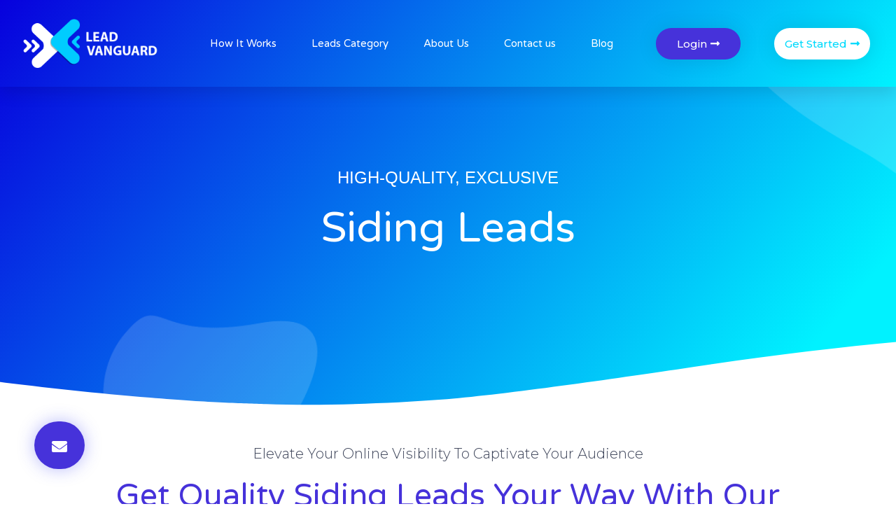

--- FILE ---
content_type: text/html; charset=UTF-8
request_url: https://leadvanguard.com/siding-leads/
body_size: 30761
content:
<!doctype html>
<html lang="en-US">
<head><meta charset="UTF-8"><script>if(navigator.userAgent.match(/MSIE|Internet Explorer/i)||navigator.userAgent.match(/Trident\/7\..*?rv:11/i)){var href=document.location.href;if(!href.match(/[?&]nowprocket/)){if(href.indexOf("?")==-1){if(href.indexOf("#")==-1){document.location.href=href+"?nowprocket=1"}else{document.location.href=href.replace("#","?nowprocket=1#")}}else{if(href.indexOf("#")==-1){document.location.href=href+"&nowprocket=1"}else{document.location.href=href.replace("#","&nowprocket=1#")}}}}</script><script>class RocketLazyLoadScripts{constructor(){this.v="1.2.4",this.triggerEvents=["keydown","mousedown","mousemove","touchmove","touchstart","touchend","wheel"],this.userEventHandler=this._triggerListener.bind(this),this.touchStartHandler=this._onTouchStart.bind(this),this.touchMoveHandler=this._onTouchMove.bind(this),this.touchEndHandler=this._onTouchEnd.bind(this),this.clickHandler=this._onClick.bind(this),this.interceptedClicks=[],window.addEventListener("pageshow",t=>{this.persisted=t.persisted}),window.addEventListener("DOMContentLoaded",()=>{this._preconnect3rdParties()}),this.delayedScripts={normal:[],async:[],defer:[]},this.trash=[],this.allJQueries=[]}_addUserInteractionListener(t){if(document.hidden){t._triggerListener();return}this.triggerEvents.forEach(e=>window.addEventListener(e,t.userEventHandler,{passive:!0})),window.addEventListener("touchstart",t.touchStartHandler,{passive:!0}),window.addEventListener("mousedown",t.touchStartHandler),document.addEventListener("visibilitychange",t.userEventHandler)}_removeUserInteractionListener(){this.triggerEvents.forEach(t=>window.removeEventListener(t,this.userEventHandler,{passive:!0})),document.removeEventListener("visibilitychange",this.userEventHandler)}_onTouchStart(t){"HTML"!==t.target.tagName&&(window.addEventListener("touchend",this.touchEndHandler),window.addEventListener("mouseup",this.touchEndHandler),window.addEventListener("touchmove",this.touchMoveHandler,{passive:!0}),window.addEventListener("mousemove",this.touchMoveHandler),t.target.addEventListener("click",this.clickHandler),this._renameDOMAttribute(t.target,"onclick","rocket-onclick"),this._pendingClickStarted())}_onTouchMove(t){window.removeEventListener("touchend",this.touchEndHandler),window.removeEventListener("mouseup",this.touchEndHandler),window.removeEventListener("touchmove",this.touchMoveHandler,{passive:!0}),window.removeEventListener("mousemove",this.touchMoveHandler),t.target.removeEventListener("click",this.clickHandler),this._renameDOMAttribute(t.target,"rocket-onclick","onclick"),this._pendingClickFinished()}_onTouchEnd(){window.removeEventListener("touchend",this.touchEndHandler),window.removeEventListener("mouseup",this.touchEndHandler),window.removeEventListener("touchmove",this.touchMoveHandler,{passive:!0}),window.removeEventListener("mousemove",this.touchMoveHandler)}_onClick(t){t.target.removeEventListener("click",this.clickHandler),this._renameDOMAttribute(t.target,"rocket-onclick","onclick"),this.interceptedClicks.push(t),t.preventDefault(),t.stopPropagation(),t.stopImmediatePropagation(),this._pendingClickFinished()}_replayClicks(){window.removeEventListener("touchstart",this.touchStartHandler,{passive:!0}),window.removeEventListener("mousedown",this.touchStartHandler),this.interceptedClicks.forEach(t=>{t.target.dispatchEvent(new MouseEvent("click",{view:t.view,bubbles:!0,cancelable:!0}))})}_waitForPendingClicks(){return new Promise(t=>{this._isClickPending?this._pendingClickFinished=t:t()})}_pendingClickStarted(){this._isClickPending=!0}_pendingClickFinished(){this._isClickPending=!1}_renameDOMAttribute(t,e,r){t.hasAttribute&&t.hasAttribute(e)&&(event.target.setAttribute(r,event.target.getAttribute(e)),event.target.removeAttribute(e))}_triggerListener(){this._removeUserInteractionListener(this),"loading"===document.readyState?document.addEventListener("DOMContentLoaded",this._loadEverythingNow.bind(this)):this._loadEverythingNow()}_preconnect3rdParties(){let t=[];document.querySelectorAll("script[type=rocketlazyloadscript][data-rocket-src]").forEach(e=>{let r=e.getAttribute("data-rocket-src");if(r&&0!==r.indexOf("data:")){0===r.indexOf("//")&&(r=location.protocol+r);try{let i=new URL(r).origin;i!==location.origin&&t.push({src:i,crossOrigin:e.crossOrigin||"module"===e.getAttribute("data-rocket-type")})}catch(n){}}}),t=[...new Map(t.map(t=>[JSON.stringify(t),t])).values()],this._batchInjectResourceHints(t,"preconnect")}async _loadEverythingNow(){this.lastBreath=Date.now(),this._delayEventListeners(),this._delayJQueryReady(this),this._handleDocumentWrite(),this._registerAllDelayedScripts(),this._preloadAllScripts(),await this._loadScriptsFromList(this.delayedScripts.normal),await this._loadScriptsFromList(this.delayedScripts.defer),await this._loadScriptsFromList(this.delayedScripts.async);try{await this._triggerDOMContentLoaded(),await this._pendingWebpackRequests(this),await this._triggerWindowLoad()}catch(t){console.error(t)}window.dispatchEvent(new Event("rocket-allScriptsLoaded")),this._waitForPendingClicks().then(()=>{this._replayClicks()}),this._emptyTrash()}_registerAllDelayedScripts(){document.querySelectorAll("script[type=rocketlazyloadscript]").forEach(t=>{t.hasAttribute("data-rocket-src")?t.hasAttribute("async")&&!1!==t.async?this.delayedScripts.async.push(t):t.hasAttribute("defer")&&!1!==t.defer||"module"===t.getAttribute("data-rocket-type")?this.delayedScripts.defer.push(t):this.delayedScripts.normal.push(t):this.delayedScripts.normal.push(t)})}async _transformScript(t){if(await this._littleBreath(),!0===t.noModule&&"noModule"in HTMLScriptElement.prototype){t.setAttribute("data-rocket-status","skipped");return}return new Promise(navigator.userAgent.indexOf("Firefox/")>0||""===navigator.vendor?e=>{let r=document.createElement("script");[...t.attributes].forEach(t=>{let e=t.nodeName;"type"!==e&&("data-rocket-type"===e&&(e="type"),"data-rocket-src"===e&&(e="src"),r.setAttribute(e,t.nodeValue))}),t.text&&(r.text=t.text),r.hasAttribute("src")?(r.addEventListener("load",e),r.addEventListener("error",e)):(r.text=t.text,e());try{t.parentNode.replaceChild(r,t)}catch(i){e()}}:e=>{function r(){t.setAttribute("data-rocket-status","failed"),e()}try{let i=t.getAttribute("data-rocket-type"),n=t.getAttribute("data-rocket-src");i?(t.type=i,t.removeAttribute("data-rocket-type")):t.removeAttribute("type"),t.addEventListener("load",function r(){t.setAttribute("data-rocket-status","executed"),e()}),t.addEventListener("error",r),n?(t.removeAttribute("data-rocket-src"),t.src=n):t.src="data:text/javascript;base64,"+window.btoa(unescape(encodeURIComponent(t.text)))}catch(s){r()}})}async _loadScriptsFromList(t){let e=t.shift();return e&&e.isConnected?(await this._transformScript(e),this._loadScriptsFromList(t)):Promise.resolve()}_preloadAllScripts(){this._batchInjectResourceHints([...this.delayedScripts.normal,...this.delayedScripts.defer,...this.delayedScripts.async],"preload")}_batchInjectResourceHints(t,e){var r=document.createDocumentFragment();t.forEach(t=>{let i=t.getAttribute&&t.getAttribute("data-rocket-src")||t.src;if(i){let n=document.createElement("link");n.href=i,n.rel=e,"preconnect"!==e&&(n.as="script"),t.getAttribute&&"module"===t.getAttribute("data-rocket-type")&&(n.crossOrigin=!0),t.crossOrigin&&(n.crossOrigin=t.crossOrigin),t.integrity&&(n.integrity=t.integrity),r.appendChild(n),this.trash.push(n)}}),document.head.appendChild(r)}_delayEventListeners(){let t={};function e(e,r){!function e(r){!t[r]&&(t[r]={originalFunctions:{add:r.addEventListener,remove:r.removeEventListener},eventsToRewrite:[]},r.addEventListener=function(){arguments[0]=i(arguments[0]),t[r].originalFunctions.add.apply(r,arguments)},r.removeEventListener=function(){arguments[0]=i(arguments[0]),t[r].originalFunctions.remove.apply(r,arguments)});function i(e){return t[r].eventsToRewrite.indexOf(e)>=0?"rocket-"+e:e}}(e),t[e].eventsToRewrite.push(r)}function r(t,e){let r=t[e];Object.defineProperty(t,e,{get:()=>r||function(){},set(i){t["rocket"+e]=r=i}})}e(document,"DOMContentLoaded"),e(window,"DOMContentLoaded"),e(window,"load"),e(window,"pageshow"),e(document,"readystatechange"),r(document,"onreadystatechange"),r(window,"onload"),r(window,"onpageshow")}_delayJQueryReady(t){let e;function r(t){return t.split(" ").map(t=>"load"===t||0===t.indexOf("load.")?"rocket-jquery-load":t).join(" ")}function i(i){if(i&&i.fn&&!t.allJQueries.includes(i)){i.fn.ready=i.fn.init.prototype.ready=function(e){return t.domReadyFired?e.bind(document)(i):document.addEventListener("rocket-DOMContentLoaded",()=>e.bind(document)(i)),i([])};let n=i.fn.on;i.fn.on=i.fn.init.prototype.on=function(){return this[0]===window&&("string"==typeof arguments[0]||arguments[0]instanceof String?arguments[0]=r(arguments[0]):"object"==typeof arguments[0]&&Object.keys(arguments[0]).forEach(t=>{let e=arguments[0][t];delete arguments[0][t],arguments[0][r(t)]=e})),n.apply(this,arguments),this},t.allJQueries.push(i)}e=i}i(window.jQuery),Object.defineProperty(window,"jQuery",{get:()=>e,set(t){i(t)}})}async _pendingWebpackRequests(t){let e=document.querySelector("script[data-webpack]");async function r(){return new Promise(t=>{e.addEventListener("load",t),e.addEventListener("error",t)})}e&&(await r(),await t._requestAnimFrame(),await t._pendingWebpackRequests(t))}async _triggerDOMContentLoaded(){this.domReadyFired=!0,await this._littleBreath(),document.dispatchEvent(new Event("rocket-DOMContentLoaded")),await this._littleBreath(),window.dispatchEvent(new Event("rocket-DOMContentLoaded")),await this._littleBreath(),document.dispatchEvent(new Event("rocket-readystatechange")),await this._littleBreath(),document.rocketonreadystatechange&&document.rocketonreadystatechange()}async _triggerWindowLoad(){await this._littleBreath(),window.dispatchEvent(new Event("rocket-load")),await this._littleBreath(),window.rocketonload&&window.rocketonload(),await this._littleBreath(),this.allJQueries.forEach(t=>t(window).trigger("rocket-jquery-load")),await this._littleBreath();let t=new Event("rocket-pageshow");t.persisted=this.persisted,window.dispatchEvent(t),await this._littleBreath(),window.rocketonpageshow&&window.rocketonpageshow({persisted:this.persisted})}_handleDocumentWrite(){let t=new Map;document.write=document.writeln=function(e){let r=document.currentScript;r||console.error("WPRocket unable to document.write this: "+e);let i=document.createRange(),n=r.parentElement,s=t.get(r);void 0===s&&(s=r.nextSibling,t.set(r,s));let a=document.createDocumentFragment();i.setStart(a,0),a.appendChild(i.createContextualFragment(e)),n.insertBefore(a,s)}}async _littleBreath(){Date.now()-this.lastBreath>45&&(await this._requestAnimFrame(),this.lastBreath=Date.now())}async _requestAnimFrame(){return document.hidden?new Promise(t=>setTimeout(t)):new Promise(t=>requestAnimationFrame(t))}_emptyTrash(){this.trash.forEach(t=>t.remove())}static run(){let t=new RocketLazyLoadScripts;t._addUserInteractionListener(t)}}RocketLazyLoadScripts.run();</script>
	
	<meta name="viewport" content="width=device-width, initial-scale=1">
	<link rel="profile" href="https://gmpg.org/xfn/11">
	<meta name='robots' content='index, follow, max-image-preview:large, max-snippet:-1, max-video-preview:-1' />

	<!-- This site is optimized with the Yoast SEO plugin v21.7 - https://yoast.com/wordpress/plugins/seo/ -->
	<title>Siding Leads - Lead Vanguard</title><link rel="preload" as="style" href="https://fonts.googleapis.com/css?family=Montserrat%3A100%2C100italic%2C200%2C200italic%2C300%2C300italic%2C400%2C400italic%2C500%2C500italic%2C600%2C600italic%2C700%2C700italic%2C800%2C800italic%2C900%2C900italic%7CRoboto%3A100%2C100italic%2C200%2C200italic%2C300%2C300italic%2C400%2C400italic%2C500%2C500italic%2C600%2C600italic%2C700%2C700italic%2C800%2C800italic%2C900%2C900italic%7CVarela%20Round%3A100%2C100italic%2C200%2C200italic%2C300%2C300italic%2C400%2C400italic%2C500%2C500italic%2C600%2C600italic%2C700%2C700italic%2C800%2C800italic%2C900%2C900italic&#038;display=swap" /><link rel="stylesheet" href="https://fonts.googleapis.com/css?family=Montserrat%3A100%2C100italic%2C200%2C200italic%2C300%2C300italic%2C400%2C400italic%2C500%2C500italic%2C600%2C600italic%2C700%2C700italic%2C800%2C800italic%2C900%2C900italic%7CRoboto%3A100%2C100italic%2C200%2C200italic%2C300%2C300italic%2C400%2C400italic%2C500%2C500italic%2C600%2C600italic%2C700%2C700italic%2C800%2C800italic%2C900%2C900italic%7CVarela%20Round%3A100%2C100italic%2C200%2C200italic%2C300%2C300italic%2C400%2C400italic%2C500%2C500italic%2C600%2C600italic%2C700%2C700italic%2C800%2C800italic%2C900%2C900italic&#038;display=swap" media="print" onload="this.media='all'" /><noscript><link rel="stylesheet" href="https://fonts.googleapis.com/css?family=Montserrat%3A100%2C100italic%2C200%2C200italic%2C300%2C300italic%2C400%2C400italic%2C500%2C500italic%2C600%2C600italic%2C700%2C700italic%2C800%2C800italic%2C900%2C900italic%7CRoboto%3A100%2C100italic%2C200%2C200italic%2C300%2C300italic%2C400%2C400italic%2C500%2C500italic%2C600%2C600italic%2C700%2C700italic%2C800%2C800italic%2C900%2C900italic%7CVarela%20Round%3A100%2C100italic%2C200%2C200italic%2C300%2C300italic%2C400%2C400italic%2C500%2C500italic%2C600%2C600italic%2C700%2C700italic%2C800%2C800italic%2C900%2C900italic&#038;display=swap" /></noscript>
	<meta name="description" content="Finding the appropriate Leads for your Siding business has never been more simple thanks to our exclusive Pay Per Lead Marketplace." />
	<link rel="canonical" href="https://leadvanguard.com/siding-leads/" />
	<meta property="og:locale" content="en_US" />
	<meta property="og:type" content="article" />
	<meta property="og:title" content="Siding Leads - Lead Vanguard" />
	<meta property="og:description" content="Finding the appropriate Leads for your Siding business has never been more simple thanks to our exclusive Pay Per Lead Marketplace." />
	<meta property="og:url" content="https://leadvanguard.com/siding-leads/" />
	<meta property="og:site_name" content="Lead Vanguard" />
	<meta property="article:modified_time" content="2023-07-24T12:40:41+00:00" />
	<meta property="og:image" content="https://leadvanguard.com/wp-content/uploads/2023/03/winter-g76f121a38_640.jpg" />
	<meta property="og:image:width" content="640" />
	<meta property="og:image:height" content="427" />
	<meta property="og:image:type" content="image/jpeg" />
	<meta name="twitter:card" content="summary_large_image" />
	<script type="application/ld+json" class="yoast-schema-graph">{"@context":"https://schema.org","@graph":[{"@type":"WebPage","@id":"https://leadvanguard.com/siding-leads/","url":"https://leadvanguard.com/siding-leads/","name":"Siding Leads - Lead Vanguard","isPartOf":{"@id":"https://leadvanguard.com/#website"},"primaryImageOfPage":{"@id":"https://leadvanguard.com/siding-leads/#primaryimage"},"image":{"@id":"https://leadvanguard.com/siding-leads/#primaryimage"},"thumbnailUrl":"https://leadvanguard.com/wp-content/uploads/2023/03/winter-g76f121a38_640.jpg","datePublished":"2023-03-30T09:19:42+00:00","dateModified":"2023-07-24T12:40:41+00:00","description":"Finding the appropriate Leads for your Siding business has never been more simple thanks to our exclusive Pay Per Lead Marketplace.","breadcrumb":{"@id":"https://leadvanguard.com/siding-leads/#breadcrumb"},"inLanguage":"en-US","potentialAction":[{"@type":"ReadAction","target":["https://leadvanguard.com/siding-leads/"]}]},{"@type":"ImageObject","inLanguage":"en-US","@id":"https://leadvanguard.com/siding-leads/#primaryimage","url":"https://leadvanguard.com/wp-content/uploads/2023/03/winter-g76f121a38_640.jpg","contentUrl":"https://leadvanguard.com/wp-content/uploads/2023/03/winter-g76f121a38_640.jpg","width":640,"height":427,"caption":"Siding Leads"},{"@type":"BreadcrumbList","@id":"https://leadvanguard.com/siding-leads/#breadcrumb","itemListElement":[{"@type":"ListItem","position":1,"name":"Home","item":"https://leadvanguard.com/"},{"@type":"ListItem","position":2,"name":"Siding Leads"}]},{"@type":"WebSite","@id":"https://leadvanguard.com/#website","url":"https://leadvanguard.com/","name":"Lead Vanguard","description":"Lead Vanguard Pay Per Lead","publisher":{"@id":"https://leadvanguard.com/#organization"},"potentialAction":[{"@type":"SearchAction","target":{"@type":"EntryPoint","urlTemplate":"https://leadvanguard.com/?s={search_term_string}"},"query-input":"required name=search_term_string"}],"inLanguage":"en-US"},{"@type":"Organization","@id":"https://leadvanguard.com/#organization","name":"Lead Vanguard","alternateName":"LeadVanguard","url":"https://leadvanguard.com/","logo":{"@type":"ImageObject","inLanguage":"en-US","@id":"https://leadvanguard.com/#/schema/logo/image/","url":"https://leadvanguard.com/wp-content/uploads/2023/12/lead.jpeg","contentUrl":"https://leadvanguard.com/wp-content/uploads/2023/12/lead.jpeg","width":600,"height":600,"caption":"Lead Vanguard"},"image":{"@id":"https://leadvanguard.com/#/schema/logo/image/"}}]}</script>
	<!-- / Yoast SEO plugin. -->


<link href='https://fonts.gstatic.com' crossorigin rel='preconnect' />
<link rel="alternate" type="application/rss+xml" title="Lead Vanguard &raquo; Feed" href="https://leadvanguard.com/feed/" />
<link rel="alternate" type="application/rss+xml" title="Lead Vanguard &raquo; Comments Feed" href="https://leadvanguard.com/comments/feed/" />
		<!-- This site uses the Google Analytics by MonsterInsights plugin v8.23.1 - Using Analytics tracking - https://www.monsterinsights.com/ -->
		<!-- Note: MonsterInsights is not currently configured on this site. The site owner needs to authenticate with Google Analytics in the MonsterInsights settings panel. -->
					<!-- No tracking code set -->
				<!-- / Google Analytics by MonsterInsights -->
		<link data-minify="1" rel='stylesheet' id='premium-addons-css' href='https://leadvanguard.com/wp-content/cache/min/1/wp-content/plugins/premium-addons-for-elementor/assets/frontend/min-css/premium-addons.min.css?ver=1704122439' media='all' />
<style id='wp-emoji-styles-inline-css'>

	img.wp-smiley, img.emoji {
		display: inline !important;
		border: none !important;
		box-shadow: none !important;
		height: 1em !important;
		width: 1em !important;
		margin: 0 0.07em !important;
		vertical-align: -0.1em !important;
		background: none !important;
		padding: 0 !important;
	}
</style>
<link rel='stylesheet' id='wp-block-library-css' href='https://leadvanguard.com/wp-includes/css/dist/block-library/style.min.css?ver=6.4.2' media='all' />
<style id='classic-theme-styles-inline-css'>
/*! This file is auto-generated */
.wp-block-button__link{color:#fff;background-color:#32373c;border-radius:9999px;box-shadow:none;text-decoration:none;padding:calc(.667em + 2px) calc(1.333em + 2px);font-size:1.125em}.wp-block-file__button{background:#32373c;color:#fff;text-decoration:none}
</style>
<style id='global-styles-inline-css'>
body{--wp--preset--color--black: #000000;--wp--preset--color--cyan-bluish-gray: #abb8c3;--wp--preset--color--white: #ffffff;--wp--preset--color--pale-pink: #f78da7;--wp--preset--color--vivid-red: #cf2e2e;--wp--preset--color--luminous-vivid-orange: #ff6900;--wp--preset--color--luminous-vivid-amber: #fcb900;--wp--preset--color--light-green-cyan: #7bdcb5;--wp--preset--color--vivid-green-cyan: #00d084;--wp--preset--color--pale-cyan-blue: #8ed1fc;--wp--preset--color--vivid-cyan-blue: #0693e3;--wp--preset--color--vivid-purple: #9b51e0;--wp--preset--gradient--vivid-cyan-blue-to-vivid-purple: linear-gradient(135deg,rgba(6,147,227,1) 0%,rgb(155,81,224) 100%);--wp--preset--gradient--light-green-cyan-to-vivid-green-cyan: linear-gradient(135deg,rgb(122,220,180) 0%,rgb(0,208,130) 100%);--wp--preset--gradient--luminous-vivid-amber-to-luminous-vivid-orange: linear-gradient(135deg,rgba(252,185,0,1) 0%,rgba(255,105,0,1) 100%);--wp--preset--gradient--luminous-vivid-orange-to-vivid-red: linear-gradient(135deg,rgba(255,105,0,1) 0%,rgb(207,46,46) 100%);--wp--preset--gradient--very-light-gray-to-cyan-bluish-gray: linear-gradient(135deg,rgb(238,238,238) 0%,rgb(169,184,195) 100%);--wp--preset--gradient--cool-to-warm-spectrum: linear-gradient(135deg,rgb(74,234,220) 0%,rgb(151,120,209) 20%,rgb(207,42,186) 40%,rgb(238,44,130) 60%,rgb(251,105,98) 80%,rgb(254,248,76) 100%);--wp--preset--gradient--blush-light-purple: linear-gradient(135deg,rgb(255,206,236) 0%,rgb(152,150,240) 100%);--wp--preset--gradient--blush-bordeaux: linear-gradient(135deg,rgb(254,205,165) 0%,rgb(254,45,45) 50%,rgb(107,0,62) 100%);--wp--preset--gradient--luminous-dusk: linear-gradient(135deg,rgb(255,203,112) 0%,rgb(199,81,192) 50%,rgb(65,88,208) 100%);--wp--preset--gradient--pale-ocean: linear-gradient(135deg,rgb(255,245,203) 0%,rgb(182,227,212) 50%,rgb(51,167,181) 100%);--wp--preset--gradient--electric-grass: linear-gradient(135deg,rgb(202,248,128) 0%,rgb(113,206,126) 100%);--wp--preset--gradient--midnight: linear-gradient(135deg,rgb(2,3,129) 0%,rgb(40,116,252) 100%);--wp--preset--font-size--small: 13px;--wp--preset--font-size--medium: 20px;--wp--preset--font-size--large: 36px;--wp--preset--font-size--x-large: 42px;--wp--preset--spacing--20: 0.44rem;--wp--preset--spacing--30: 0.67rem;--wp--preset--spacing--40: 1rem;--wp--preset--spacing--50: 1.5rem;--wp--preset--spacing--60: 2.25rem;--wp--preset--spacing--70: 3.38rem;--wp--preset--spacing--80: 5.06rem;--wp--preset--shadow--natural: 6px 6px 9px rgba(0, 0, 0, 0.2);--wp--preset--shadow--deep: 12px 12px 50px rgba(0, 0, 0, 0.4);--wp--preset--shadow--sharp: 6px 6px 0px rgba(0, 0, 0, 0.2);--wp--preset--shadow--outlined: 6px 6px 0px -3px rgba(255, 255, 255, 1), 6px 6px rgba(0, 0, 0, 1);--wp--preset--shadow--crisp: 6px 6px 0px rgba(0, 0, 0, 1);}:where(.is-layout-flex){gap: 0.5em;}:where(.is-layout-grid){gap: 0.5em;}body .is-layout-flow > .alignleft{float: left;margin-inline-start: 0;margin-inline-end: 2em;}body .is-layout-flow > .alignright{float: right;margin-inline-start: 2em;margin-inline-end: 0;}body .is-layout-flow > .aligncenter{margin-left: auto !important;margin-right: auto !important;}body .is-layout-constrained > .alignleft{float: left;margin-inline-start: 0;margin-inline-end: 2em;}body .is-layout-constrained > .alignright{float: right;margin-inline-start: 2em;margin-inline-end: 0;}body .is-layout-constrained > .aligncenter{margin-left: auto !important;margin-right: auto !important;}body .is-layout-constrained > :where(:not(.alignleft):not(.alignright):not(.alignfull)){max-width: var(--wp--style--global--content-size);margin-left: auto !important;margin-right: auto !important;}body .is-layout-constrained > .alignwide{max-width: var(--wp--style--global--wide-size);}body .is-layout-flex{display: flex;}body .is-layout-flex{flex-wrap: wrap;align-items: center;}body .is-layout-flex > *{margin: 0;}body .is-layout-grid{display: grid;}body .is-layout-grid > *{margin: 0;}:where(.wp-block-columns.is-layout-flex){gap: 2em;}:where(.wp-block-columns.is-layout-grid){gap: 2em;}:where(.wp-block-post-template.is-layout-flex){gap: 1.25em;}:where(.wp-block-post-template.is-layout-grid){gap: 1.25em;}.has-black-color{color: var(--wp--preset--color--black) !important;}.has-cyan-bluish-gray-color{color: var(--wp--preset--color--cyan-bluish-gray) !important;}.has-white-color{color: var(--wp--preset--color--white) !important;}.has-pale-pink-color{color: var(--wp--preset--color--pale-pink) !important;}.has-vivid-red-color{color: var(--wp--preset--color--vivid-red) !important;}.has-luminous-vivid-orange-color{color: var(--wp--preset--color--luminous-vivid-orange) !important;}.has-luminous-vivid-amber-color{color: var(--wp--preset--color--luminous-vivid-amber) !important;}.has-light-green-cyan-color{color: var(--wp--preset--color--light-green-cyan) !important;}.has-vivid-green-cyan-color{color: var(--wp--preset--color--vivid-green-cyan) !important;}.has-pale-cyan-blue-color{color: var(--wp--preset--color--pale-cyan-blue) !important;}.has-vivid-cyan-blue-color{color: var(--wp--preset--color--vivid-cyan-blue) !important;}.has-vivid-purple-color{color: var(--wp--preset--color--vivid-purple) !important;}.has-black-background-color{background-color: var(--wp--preset--color--black) !important;}.has-cyan-bluish-gray-background-color{background-color: var(--wp--preset--color--cyan-bluish-gray) !important;}.has-white-background-color{background-color: var(--wp--preset--color--white) !important;}.has-pale-pink-background-color{background-color: var(--wp--preset--color--pale-pink) !important;}.has-vivid-red-background-color{background-color: var(--wp--preset--color--vivid-red) !important;}.has-luminous-vivid-orange-background-color{background-color: var(--wp--preset--color--luminous-vivid-orange) !important;}.has-luminous-vivid-amber-background-color{background-color: var(--wp--preset--color--luminous-vivid-amber) !important;}.has-light-green-cyan-background-color{background-color: var(--wp--preset--color--light-green-cyan) !important;}.has-vivid-green-cyan-background-color{background-color: var(--wp--preset--color--vivid-green-cyan) !important;}.has-pale-cyan-blue-background-color{background-color: var(--wp--preset--color--pale-cyan-blue) !important;}.has-vivid-cyan-blue-background-color{background-color: var(--wp--preset--color--vivid-cyan-blue) !important;}.has-vivid-purple-background-color{background-color: var(--wp--preset--color--vivid-purple) !important;}.has-black-border-color{border-color: var(--wp--preset--color--black) !important;}.has-cyan-bluish-gray-border-color{border-color: var(--wp--preset--color--cyan-bluish-gray) !important;}.has-white-border-color{border-color: var(--wp--preset--color--white) !important;}.has-pale-pink-border-color{border-color: var(--wp--preset--color--pale-pink) !important;}.has-vivid-red-border-color{border-color: var(--wp--preset--color--vivid-red) !important;}.has-luminous-vivid-orange-border-color{border-color: var(--wp--preset--color--luminous-vivid-orange) !important;}.has-luminous-vivid-amber-border-color{border-color: var(--wp--preset--color--luminous-vivid-amber) !important;}.has-light-green-cyan-border-color{border-color: var(--wp--preset--color--light-green-cyan) !important;}.has-vivid-green-cyan-border-color{border-color: var(--wp--preset--color--vivid-green-cyan) !important;}.has-pale-cyan-blue-border-color{border-color: var(--wp--preset--color--pale-cyan-blue) !important;}.has-vivid-cyan-blue-border-color{border-color: var(--wp--preset--color--vivid-cyan-blue) !important;}.has-vivid-purple-border-color{border-color: var(--wp--preset--color--vivid-purple) !important;}.has-vivid-cyan-blue-to-vivid-purple-gradient-background{background: var(--wp--preset--gradient--vivid-cyan-blue-to-vivid-purple) !important;}.has-light-green-cyan-to-vivid-green-cyan-gradient-background{background: var(--wp--preset--gradient--light-green-cyan-to-vivid-green-cyan) !important;}.has-luminous-vivid-amber-to-luminous-vivid-orange-gradient-background{background: var(--wp--preset--gradient--luminous-vivid-amber-to-luminous-vivid-orange) !important;}.has-luminous-vivid-orange-to-vivid-red-gradient-background{background: var(--wp--preset--gradient--luminous-vivid-orange-to-vivid-red) !important;}.has-very-light-gray-to-cyan-bluish-gray-gradient-background{background: var(--wp--preset--gradient--very-light-gray-to-cyan-bluish-gray) !important;}.has-cool-to-warm-spectrum-gradient-background{background: var(--wp--preset--gradient--cool-to-warm-spectrum) !important;}.has-blush-light-purple-gradient-background{background: var(--wp--preset--gradient--blush-light-purple) !important;}.has-blush-bordeaux-gradient-background{background: var(--wp--preset--gradient--blush-bordeaux) !important;}.has-luminous-dusk-gradient-background{background: var(--wp--preset--gradient--luminous-dusk) !important;}.has-pale-ocean-gradient-background{background: var(--wp--preset--gradient--pale-ocean) !important;}.has-electric-grass-gradient-background{background: var(--wp--preset--gradient--electric-grass) !important;}.has-midnight-gradient-background{background: var(--wp--preset--gradient--midnight) !important;}.has-small-font-size{font-size: var(--wp--preset--font-size--small) !important;}.has-medium-font-size{font-size: var(--wp--preset--font-size--medium) !important;}.has-large-font-size{font-size: var(--wp--preset--font-size--large) !important;}.has-x-large-font-size{font-size: var(--wp--preset--font-size--x-large) !important;}
.wp-block-navigation a:where(:not(.wp-element-button)){color: inherit;}
:where(.wp-block-post-template.is-layout-flex){gap: 1.25em;}:where(.wp-block-post-template.is-layout-grid){gap: 1.25em;}
:where(.wp-block-columns.is-layout-flex){gap: 2em;}:where(.wp-block-columns.is-layout-grid){gap: 2em;}
.wp-block-pullquote{font-size: 1.5em;line-height: 1.6;}
</style>
<link rel='stylesheet' id='hello-elementor-css' href='https://leadvanguard.com/wp-content/themes/hello-elementor/style.min.css?ver=3.0.0' media='all' />
<link rel='stylesheet' id='hello-elementor-theme-style-css' href='https://leadvanguard.com/wp-content/themes/hello-elementor/theme.min.css?ver=3.0.0' media='all' />
<link rel='stylesheet' id='hello-elementor-header-footer-css' href='https://leadvanguard.com/wp-content/themes/hello-elementor/header-footer.min.css?ver=3.0.0' media='all' />
<link rel='stylesheet' id='elementor-frontend-css' href='https://leadvanguard.com/wp-content/plugins/elementor/assets/css/frontend-lite.min.css?ver=3.18.3' media='all' />
<link rel='stylesheet' id='elementor-post-5-css' href='https://leadvanguard.com/wp-content/uploads/elementor/css/post-5.css?ver=1704119351' media='all' />
<link data-minify="1" rel='stylesheet' id='elementor-icons-css' href='https://leadvanguard.com/wp-content/cache/min/1/wp-content/plugins/elementor/assets/lib/eicons/css/elementor-icons.min.css?ver=1704122348' media='all' />
<link data-minify="1" rel='stylesheet' id='swiper-css' href='https://leadvanguard.com/wp-content/cache/min/1/wp-content/plugins/elementor/assets/lib/swiper/v8/css/swiper.min.css?ver=1704122348' media='all' />
<link rel='stylesheet' id='elementor-pro-css' href='https://leadvanguard.com/wp-content/plugins/elementor-pro/assets/css/frontend-lite.min.css?ver=3.18.2' media='all' />
<link rel='stylesheet' id='elementor-global-css' href='https://leadvanguard.com/wp-content/uploads/elementor/css/global.css?ver=1704119352' media='all' />
<link rel='stylesheet' id='elementor-post-254-css' href='https://leadvanguard.com/wp-content/uploads/elementor/css/post-254.css?ver=1710776653' media='all' />
<link rel='stylesheet' id='elementor-post-248-css' href='https://leadvanguard.com/wp-content/uploads/elementor/css/post-248.css?ver=1704119352' media='all' />
<link rel='stylesheet' id='elementor-post-697-css' href='https://leadvanguard.com/wp-content/uploads/elementor/css/post-697.css?ver=1710773002' media='all' />
<link rel='stylesheet' id='elementor-post-1260-css' href='https://leadvanguard.com/wp-content/uploads/elementor/css/post-1260.css?ver=1704119352' media='all' />

<link rel='stylesheet' id='elementor-icons-shared-0-css' href='https://leadvanguard.com/wp-content/plugins/elementor/assets/lib/font-awesome/css/fontawesome.min.css?ver=5.15.3' media='all' />
<link data-minify="1" rel='stylesheet' id='elementor-icons-fa-solid-css' href='https://leadvanguard.com/wp-content/cache/min/1/wp-content/plugins/elementor/assets/lib/font-awesome/css/solid.min.css?ver=1704122349' media='all' />
<link data-minify="1" rel='stylesheet' id='elementor-icons-fa-brands-css' href='https://leadvanguard.com/wp-content/cache/min/1/wp-content/plugins/elementor/assets/lib/font-awesome/css/brands.min.css?ver=1704122349' media='all' />
<link rel="preconnect" href="https://fonts.gstatic.com/" crossorigin><link rel="https://api.w.org/" href="https://leadvanguard.com/wp-json/" /><link rel="alternate" type="application/json" href="https://leadvanguard.com/wp-json/wp/v2/pages/1555" /><link rel="EditURI" type="application/rsd+xml" title="RSD" href="https://leadvanguard.com/xmlrpc.php?rsd" />
<meta name="generator" content="WordPress 6.4.2" />
<link rel='shortlink' href='https://leadvanguard.com/?p=1555' />
<link rel="alternate" type="application/json+oembed" href="https://leadvanguard.com/wp-json/oembed/1.0/embed?url=https%3A%2F%2Fleadvanguard.com%2Fsiding-leads%2F" />
<link rel="alternate" type="text/xml+oembed" href="https://leadvanguard.com/wp-json/oembed/1.0/embed?url=https%3A%2F%2Fleadvanguard.com%2Fsiding-leads%2F&#038;format=xml" />
<meta name="generator" content="Elementor 3.18.3; features: e_dom_optimization, e_optimized_assets_loading, e_optimized_css_loading, additional_custom_breakpoints, block_editor_assets_optimize, e_image_loading_optimization; settings: css_print_method-external, google_font-enabled, font_display-swap">
<style>
	.services-list-custom ul{
		margin: 0;
    padding: 0;
    list-style: none;
	}
	.services-list-custom ul li{
		display: flex;
		column-gap: 10px;
    align-items: center;
    margin-bottom: 5px;
	}
	.services-list-custom ul li:before{
		content: '\f058';
    font-family: "Font Awesome 5 Free";
    color: #4632da;
	}
</style>
<link rel="icon" href="https://leadvanguard.com/wp-content/uploads/2023/02/leaad-favicon-1-150x150.png" sizes="32x32" />
<link rel="icon" href="https://leadvanguard.com/wp-content/uploads/2023/02/leaad-favicon-1.png" sizes="192x192" />
<link rel="apple-touch-icon" href="https://leadvanguard.com/wp-content/uploads/2023/02/leaad-favicon-1.png" />
<meta name="msapplication-TileImage" content="https://leadvanguard.com/wp-content/uploads/2023/02/leaad-favicon-1.png" />
<noscript><style id="rocket-lazyload-nojs-css">.rll-youtube-player, [data-lazy-src]{display:none !important;}</style></noscript></head>
<body class="page-template-default page page-id-1555 wp-custom-logo elementor-default elementor-kit-5 elementor-page-2874 elementor-page-697">


<a class="skip-link screen-reader-text" href="#content">Skip to content</a>

		<header data-elementor-type="header" data-elementor-id="254" class="elementor elementor-254 elementor-location-header" data-elementor-post-type="elementor_library">
								<section class="elementor-section elementor-top-section elementor-element elementor-element-699324f7 elementor-section-height-min-height elementor-section-boxed elementor-section-height-default elementor-section-items-middle" data-id="699324f7" data-element_type="section" data-settings="{&quot;background_background&quot;:&quot;gradient&quot;}">
						<div class="elementor-container elementor-column-gap-default">
					<div class="elementor-column elementor-col-25 elementor-top-column elementor-element elementor-element-13a41e0e" data-id="13a41e0e" data-element_type="column">
			<div class="elementor-widget-wrap elementor-element-populated">
								<div class="elementor-element elementor-element-7a16c0e elementor-widget elementor-widget-theme-site-logo elementor-widget-image" data-id="7a16c0e" data-element_type="widget" data-widget_type="theme-site-logo.default">
				<div class="elementor-widget-container">
			<style>/*! elementor - v3.18.0 - 20-12-2023 */
.elementor-widget-image{text-align:center}.elementor-widget-image a{display:inline-block}.elementor-widget-image a img[src$=".svg"]{width:48px}.elementor-widget-image img{vertical-align:middle;display:inline-block}</style>								<a href="https://leadvanguard.com">
			<img fetchpriority="high" width="612" height="270" src="data:image/svg+xml,%3Csvg%20xmlns='http://www.w3.org/2000/svg'%20viewBox='0%200%20612%20270'%3E%3C/svg%3E" class="attachment-full size-full wp-image-3218" alt="" data-lazy-srcset="https://leadvanguard.com/wp-content/uploads/2023/12/lead3.png 612w, https://leadvanguard.com/wp-content/uploads/2023/12/lead3-300x132.png 300w" data-lazy-sizes="(max-width: 612px) 100vw, 612px" data-lazy-src="https://leadvanguard.com/wp-content/uploads/2023/12/lead3.png" /><noscript><img fetchpriority="high" width="612" height="270" src="https://leadvanguard.com/wp-content/uploads/2023/12/lead3.png" class="attachment-full size-full wp-image-3218" alt="" srcset="https://leadvanguard.com/wp-content/uploads/2023/12/lead3.png 612w, https://leadvanguard.com/wp-content/uploads/2023/12/lead3-300x132.png 300w" sizes="(max-width: 612px) 100vw, 612px" /></noscript>				</a>
											</div>
				</div>
					</div>
		</div>
				<div class="elementor-column elementor-col-25 elementor-top-column elementor-element elementor-element-466adde3" data-id="466adde3" data-element_type="column">
			<div class="elementor-widget-wrap elementor-element-populated">
								<div class="elementor-element elementor-element-3b7b48a2 elementor-nav-menu__align-center elementor-nav-menu--stretch elementor-nav-menu__text-align-center elementor-widget__width-initial elementor-nav-menu--dropdown-tablet elementor-nav-menu--toggle elementor-nav-menu--burger elementor-widget elementor-widget-nav-menu" data-id="3b7b48a2" data-element_type="widget" data-settings="{&quot;full_width&quot;:&quot;stretch&quot;,&quot;submenu_icon&quot;:{&quot;value&quot;:&quot;&lt;i class=\&quot;fas fa-chevron-down\&quot;&gt;&lt;\/i&gt;&quot;,&quot;library&quot;:&quot;fa-solid&quot;},&quot;layout&quot;:&quot;horizontal&quot;,&quot;toggle&quot;:&quot;burger&quot;}" data-widget_type="nav-menu.default">
				<div class="elementor-widget-container">
			<link rel="stylesheet" href="https://leadvanguard.com/wp-content/plugins/elementor-pro/assets/css/widget-nav-menu.min.css">			<nav class="elementor-nav-menu--main elementor-nav-menu__container elementor-nav-menu--layout-horizontal e--pointer-underline e--animation-drop-out">
				<ul id="menu-1-3b7b48a2" class="elementor-nav-menu"><li class="menu-item menu-item-type-post_type menu-item-object-page menu-item-1519"><a href="https://leadvanguard.com/howitworks/" class="elementor-item">How It Works</a></li>
<li class="menu-item menu-item-type-custom menu-item-object-custom current-menu-ancestor current-menu-parent menu-item-has-children menu-item-1319"><a href="#" class="elementor-item elementor-item-anchor">Leads Category</a>
<ul class="sub-menu elementor-nav-menu--dropdown">
	<li class="menu-item menu-item-type-post_type menu-item-object-page menu-item-382"><a href="https://leadvanguard.com/plumbing-leads/" class="elementor-sub-item">Plumbing Leads</a></li>
	<li class="menu-item menu-item-type-post_type menu-item-object-page menu-item-787"><a href="https://leadvanguard.com/appliance-leads/" class="elementor-sub-item">Appliance Leads</a></li>
	<li class="menu-item menu-item-type-post_type menu-item-object-page menu-item-371"><a href="https://leadvanguard.com/locksmith-leads/" class="elementor-sub-item">Locksmith Leads</a></li>
	<li class="menu-item menu-item-type-post_type menu-item-object-page menu-item-404"><a href="https://leadvanguard.com/pest-control-leads/" class="elementor-sub-item">Pest Control Leads</a></li>
	<li class="menu-item menu-item-type-post_type menu-item-object-page menu-item-1066"><a href="https://leadvanguard.com/electrician-leads/" class="elementor-sub-item">Electrician Leads</a></li>
	<li class="menu-item menu-item-type-post_type menu-item-object-page menu-item-1067"><a href="https://leadvanguard.com/hvac-leads/" class="elementor-sub-item">HVAC Leads</a></li>
	<li class="menu-item menu-item-type-post_type menu-item-object-page menu-item-1171"><a href="https://leadvanguard.com/roofing-leads/" class="elementor-sub-item">Roofing Leads</a></li>
	<li class="menu-item menu-item-type-post_type menu-item-object-page menu-item-1225"><a href="https://leadvanguard.com/flooring-leads/" class="elementor-sub-item">Flooring Leads</a></li>
	<li class="menu-item menu-item-type-post_type menu-item-object-page menu-item-1216"><a href="https://leadvanguard.com/garage-door-leads/" class="elementor-sub-item">Garage Door Leads</a></li>
	<li class="menu-item menu-item-type-post_type menu-item-object-page menu-item-1237"><a href="https://leadvanguard.com/water-damage-restoration-leads/" class="elementor-sub-item">Water Damage Restoration Leads</a></li>
	<li class="menu-item menu-item-type-post_type menu-item-object-page menu-item-1331"><a href="https://leadvanguard.com/mold-removal-leads/" class="elementor-sub-item">Mold Removal Leads</a></li>
	<li class="menu-item menu-item-type-post_type menu-item-object-page current-menu-item page_item page-item-1555 current_page_item menu-item-1574"><a href="https://leadvanguard.com/siding-leads/" aria-current="page" class="elementor-sub-item elementor-item-active">Siding Leads</a></li>
</ul>
</li>
<li class="menu-item menu-item-type-post_type menu-item-object-page menu-item-281"><a href="https://leadvanguard.com/about-us/" class="elementor-item">About Us</a></li>
<li class="menu-item menu-item-type-post_type menu-item-object-page menu-item-270"><a href="https://leadvanguard.com/contact/" class="elementor-item">Contact us</a></li>
<li class="menu-item menu-item-type-post_type menu-item-object-page menu-item-288"><a href="https://leadvanguard.com/blog/" class="elementor-item">Blog</a></li>
</ul>			</nav>
					<div class="elementor-menu-toggle" role="button" tabindex="0" aria-label="Menu Toggle" aria-expanded="false">
			<i aria-hidden="true" role="presentation" class="elementor-menu-toggle__icon--open eicon-menu-bar"></i><i aria-hidden="true" role="presentation" class="elementor-menu-toggle__icon--close eicon-close"></i>			<span class="elementor-screen-only">Menu</span>
		</div>
					<nav class="elementor-nav-menu--dropdown elementor-nav-menu__container" aria-hidden="true">
				<ul id="menu-2-3b7b48a2" class="elementor-nav-menu"><li class="menu-item menu-item-type-post_type menu-item-object-page menu-item-1519"><a href="https://leadvanguard.com/howitworks/" class="elementor-item" tabindex="-1">How It Works</a></li>
<li class="menu-item menu-item-type-custom menu-item-object-custom current-menu-ancestor current-menu-parent menu-item-has-children menu-item-1319"><a href="#" class="elementor-item elementor-item-anchor" tabindex="-1">Leads Category</a>
<ul class="sub-menu elementor-nav-menu--dropdown">
	<li class="menu-item menu-item-type-post_type menu-item-object-page menu-item-382"><a href="https://leadvanguard.com/plumbing-leads/" class="elementor-sub-item" tabindex="-1">Plumbing Leads</a></li>
	<li class="menu-item menu-item-type-post_type menu-item-object-page menu-item-787"><a href="https://leadvanguard.com/appliance-leads/" class="elementor-sub-item" tabindex="-1">Appliance Leads</a></li>
	<li class="menu-item menu-item-type-post_type menu-item-object-page menu-item-371"><a href="https://leadvanguard.com/locksmith-leads/" class="elementor-sub-item" tabindex="-1">Locksmith Leads</a></li>
	<li class="menu-item menu-item-type-post_type menu-item-object-page menu-item-404"><a href="https://leadvanguard.com/pest-control-leads/" class="elementor-sub-item" tabindex="-1">Pest Control Leads</a></li>
	<li class="menu-item menu-item-type-post_type menu-item-object-page menu-item-1066"><a href="https://leadvanguard.com/electrician-leads/" class="elementor-sub-item" tabindex="-1">Electrician Leads</a></li>
	<li class="menu-item menu-item-type-post_type menu-item-object-page menu-item-1067"><a href="https://leadvanguard.com/hvac-leads/" class="elementor-sub-item" tabindex="-1">HVAC Leads</a></li>
	<li class="menu-item menu-item-type-post_type menu-item-object-page menu-item-1171"><a href="https://leadvanguard.com/roofing-leads/" class="elementor-sub-item" tabindex="-1">Roofing Leads</a></li>
	<li class="menu-item menu-item-type-post_type menu-item-object-page menu-item-1225"><a href="https://leadvanguard.com/flooring-leads/" class="elementor-sub-item" tabindex="-1">Flooring Leads</a></li>
	<li class="menu-item menu-item-type-post_type menu-item-object-page menu-item-1216"><a href="https://leadvanguard.com/garage-door-leads/" class="elementor-sub-item" tabindex="-1">Garage Door Leads</a></li>
	<li class="menu-item menu-item-type-post_type menu-item-object-page menu-item-1237"><a href="https://leadvanguard.com/water-damage-restoration-leads/" class="elementor-sub-item" tabindex="-1">Water Damage Restoration Leads</a></li>
	<li class="menu-item menu-item-type-post_type menu-item-object-page menu-item-1331"><a href="https://leadvanguard.com/mold-removal-leads/" class="elementor-sub-item" tabindex="-1">Mold Removal Leads</a></li>
	<li class="menu-item menu-item-type-post_type menu-item-object-page current-menu-item page_item page-item-1555 current_page_item menu-item-1574"><a href="https://leadvanguard.com/siding-leads/" aria-current="page" class="elementor-sub-item elementor-item-active" tabindex="-1">Siding Leads</a></li>
</ul>
</li>
<li class="menu-item menu-item-type-post_type menu-item-object-page menu-item-281"><a href="https://leadvanguard.com/about-us/" class="elementor-item" tabindex="-1">About Us</a></li>
<li class="menu-item menu-item-type-post_type menu-item-object-page menu-item-270"><a href="https://leadvanguard.com/contact/" class="elementor-item" tabindex="-1">Contact us</a></li>
<li class="menu-item menu-item-type-post_type menu-item-object-page menu-item-288"><a href="https://leadvanguard.com/blog/" class="elementor-item" tabindex="-1">Blog</a></li>
</ul>			</nav>
				</div>
				</div>
					</div>
		</div>
				<div class="elementor-column elementor-col-25 elementor-top-column elementor-element elementor-element-f802ea9" data-id="f802ea9" data-element_type="column">
			<div class="elementor-widget-wrap elementor-element-populated">
								<div class="elementor-element elementor-element-5082da3 elementor-mobile-align-center elementor-align-center elementor-widget__width-inherit elementor-widget elementor-widget-button" data-id="5082da3" data-element_type="widget" data-widget_type="button.default">
				<div class="elementor-widget-container">
					<div class="elementor-button-wrapper">
			<a class="elementor-button elementor-button-link elementor-size-xl" href="https://app.leadvanguard.com/login">
						<span class="elementor-button-content-wrapper">
						<span class="elementor-button-icon elementor-align-icon-right">
				<i aria-hidden="true" class="fas fa-long-arrow-alt-right"></i>			</span>
						<span class="elementor-button-text">Login</span>
		</span>
					</a>
		</div>
				</div>
				</div>
					</div>
		</div>
				<div class="elementor-column elementor-col-25 elementor-top-column elementor-element elementor-element-5dd3f7a" data-id="5dd3f7a" data-element_type="column">
			<div class="elementor-widget-wrap elementor-element-populated">
								<div class="elementor-element elementor-element-51d6968 elementor-mobile-align-center elementor-align-center elementor-widget__width-inherit elementor-widget elementor-widget-button" data-id="51d6968" data-element_type="widget" data-widget_type="button.default">
				<div class="elementor-widget-container">
					<div class="elementor-button-wrapper">
			<a class="elementor-button elementor-button-link elementor-size-sm" href="https://app.proupp.com/register">
						<span class="elementor-button-content-wrapper">
						<span class="elementor-button-icon elementor-align-icon-right">
				<i aria-hidden="true" class="fas fa-long-arrow-alt-right"></i>			</span>
						<span class="elementor-button-text">Get Started</span>
		</span>
					</a>
		</div>
				</div>
				</div>
					</div>
		</div>
							</div>
		</section>
						</header>
				<div data-elementor-type="single-page" data-elementor-id="697" class="elementor elementor-697 elementor-location-single post-1555 page type-page status-publish has-post-thumbnail hentry" data-elementor-post-type="elementor_library">
								<section class="elementor-section elementor-top-section elementor-element elementor-element-ac097d2 elementor-section-height-min-height elementor-section-boxed elementor-section-height-default elementor-section-items-middle" data-id="ac097d2" data-element_type="section" data-settings="{&quot;background_background&quot;:&quot;gradient&quot;,&quot;shape_divider_bottom&quot;:&quot;waves&quot;}">
							<div class="elementor-background-overlay"></div>
						<div class="elementor-shape elementor-shape-bottom" data-negative="false">
			<svg xmlns="http://www.w3.org/2000/svg" viewBox="0 0 1000 100" preserveAspectRatio="none">
	<path class="elementor-shape-fill" d="M421.9,6.5c22.6-2.5,51.5,0.4,75.5,5.3c23.6,4.9,70.9,23.5,100.5,35.7c75.8,32.2,133.7,44.5,192.6,49.7
	c23.6,2.1,48.7,3.5,103.4-2.5c54.7-6,106.2-25.6,106.2-25.6V0H0v30.3c0,0,72,32.6,158.4,30.5c39.2-0.7,92.8-6.7,134-22.4
	c21.2-8.1,52.2-18.2,79.7-24.2C399.3,7.9,411.6,7.5,421.9,6.5z"/>
</svg>		</div>
					<div class="elementor-container elementor-column-gap-default">
					<div class="elementor-column elementor-col-100 elementor-top-column elementor-element elementor-element-1acbfc86" data-id="1acbfc86" data-element_type="column">
			<div class="elementor-widget-wrap elementor-element-populated">
								<div class="elementor-element elementor-element-59bf3c9f elementor-widget elementor-widget-heading" data-id="59bf3c9f" data-element_type="widget" data-widget_type="heading.default">
				<div class="elementor-widget-container">
			<style>/*! elementor - v3.18.0 - 20-12-2023 */
.elementor-heading-title{padding:0;margin:0;line-height:1}.elementor-widget-heading .elementor-heading-title[class*=elementor-size-]>a{color:inherit;font-size:inherit;line-height:inherit}.elementor-widget-heading .elementor-heading-title.elementor-size-small{font-size:15px}.elementor-widget-heading .elementor-heading-title.elementor-size-medium{font-size:19px}.elementor-widget-heading .elementor-heading-title.elementor-size-large{font-size:29px}.elementor-widget-heading .elementor-heading-title.elementor-size-xl{font-size:39px}.elementor-widget-heading .elementor-heading-title.elementor-size-xxl{font-size:59px}</style><span class="elementor-heading-title elementor-size-default">High-Quality, Exclusive</span>		</div>
				</div>
				<div class="elementor-element elementor-element-36d00fca elementor-widget elementor-widget-heading" data-id="36d00fca" data-element_type="widget" data-widget_type="heading.default">
				<div class="elementor-widget-container">
			<h1 class="elementor-heading-title elementor-size-default">Siding Leads</h1>		</div>
				</div>
				<div class="elementor-element elementor-element-4cdd73a3 elementor-widget__width-initial elementor-fixed elementor-widget elementor-widget-button" data-id="4cdd73a3" data-element_type="widget" data-settings="{&quot;_position&quot;:&quot;fixed&quot;}" data-widget_type="button.default">
				<div class="elementor-widget-container">
					<div class="elementor-button-wrapper">
			<a class="elementor-button elementor-button-link elementor-size-md" href="#elementor-action%3Aaction%3Dpopup%3Aopen%26settings%3DeyJpZCI6IjEyNjAiLCJ0b2dnbGUiOmZhbHNlfQ%3D%3D">
						<span class="elementor-button-content-wrapper">
						<span class="elementor-button-icon elementor-align-icon-right">
				<i aria-hidden="true" class="fas fa-envelope"></i>			</span>
						<span class="elementor-button-text"></span>
		</span>
					</a>
		</div>
				</div>
				</div>
					</div>
		</div>
							</div>
		</section>
				<section class="elementor-section elementor-top-section elementor-element elementor-element-71b8c4b7 elementor-section-boxed elementor-section-height-default elementor-section-height-default" data-id="71b8c4b7" data-element_type="section" data-settings="{&quot;background_background&quot;:&quot;classic&quot;}">
							<div class="elementor-background-overlay"></div>
							<div class="elementor-container elementor-column-gap-default">
					<div class="elementor-column elementor-col-100 elementor-top-column elementor-element elementor-element-76683599" data-id="76683599" data-element_type="column">
			<div class="elementor-widget-wrap elementor-element-populated">
								<div class="elementor-element elementor-element-7c3b33e4 elementor-widget elementor-widget-heading" data-id="7c3b33e4" data-element_type="widget" data-widget_type="heading.default">
				<div class="elementor-widget-container">
			<span class="elementor-heading-title elementor-size-default">Elevate Your Online Visibility to Captivate Your Audience</span>		</div>
				</div>
				<div class="elementor-element elementor-element-6da32499 elementor-widget elementor-widget-heading" data-id="6da32499" data-element_type="widget" data-widget_type="heading.default">
				<div class="elementor-widget-container">
			<h2 class="elementor-heading-title elementor-size-default">Get Quality Siding Leads Your Way With Our Customised Service</h2>		</div>
				</div>
				<section class="elementor-section elementor-inner-section elementor-element elementor-element-181be1c5 elementor-reverse-tablet elementor-reverse-mobile elementor-section-boxed elementor-section-height-default elementor-section-height-default" data-id="181be1c5" data-element_type="section">
						<div class="elementor-container elementor-column-gap-default">
					<div class="elementor-column elementor-col-33 elementor-inner-column elementor-element elementor-element-4f1666fa" data-id="4f1666fa" data-element_type="column">
			<div class="elementor-widget-wrap elementor-element-populated">
								<div class="elementor-element elementor-element-5482456a elementor-widget elementor-widget-image" data-id="5482456a" data-element_type="widget" data-widget_type="image.default">
				<div class="elementor-widget-container">
															<img width="640" height="427" src="data:image/svg+xml,%3Csvg%20xmlns='http://www.w3.org/2000/svg'%20viewBox='0%200%20640%20427'%3E%3C/svg%3E" title="" alt="" data-lazy-src="https://leadvanguard.com/wp-content/uploads/2023/03/lawn-gcda91fa37_640.jpg.webp" /><noscript><img width="640" height="427" src="https://leadvanguard.com/wp-content/uploads/2023/03/lawn-gcda91fa37_640.jpg.webp" title="" alt="" loading="lazy" /></noscript>															</div>
				</div>
					</div>
		</div>
				<div class="elementor-column elementor-col-66 elementor-inner-column elementor-element elementor-element-6b813b23" data-id="6b813b23" data-element_type="column">
			<div class="elementor-widget-wrap elementor-element-populated">
								<div class="elementor-element elementor-element-d292c35 elementor-widget elementor-widget-text-editor" data-id="d292c35" data-element_type="widget" data-widget_type="text-editor.default">
				<div class="elementor-widget-container">
			<style>/*! elementor - v3.18.0 - 20-12-2023 */
.elementor-widget-text-editor.elementor-drop-cap-view-stacked .elementor-drop-cap{background-color:#69727d;color:#fff}.elementor-widget-text-editor.elementor-drop-cap-view-framed .elementor-drop-cap{color:#69727d;border:3px solid;background-color:transparent}.elementor-widget-text-editor:not(.elementor-drop-cap-view-default) .elementor-drop-cap{margin-top:8px}.elementor-widget-text-editor:not(.elementor-drop-cap-view-default) .elementor-drop-cap-letter{width:1em;height:1em}.elementor-widget-text-editor .elementor-drop-cap{float:left;text-align:center;line-height:1;font-size:50px}.elementor-widget-text-editor .elementor-drop-cap-letter{display:inline-block}</style>				<p><span style="font-weight: 400">Lead Vanguard understands that every business is unique, which is why we offer a customised lead generation service that&#8217;s tailored to your specific needs. When you partner with us, you can tell us exactly what types of customers you&#8217;re looking for and where your company&#8217;s service area is located. From there, our team of experts will work tirelessly to find the perfect customer leads for your business, using our advanced targeting strategies and state-of-the-art technology.</span></p>
<p><span style="font-weight: 400">With our customised service, you can rest assured that you&#8217;re only <a href="https://leadvanguard.com/the-complete-lead-generation-playbook-for-siding-contractors/">getting the highest-quality siding leads</a> that are most likely to convert into loyal customers. Whether you&#8217;re looking for commercial or residential customers, we&#8217;ve got you covered. And with our transparent reporting and real-time lead tracking, you can always stay on top of your leads and ensure that you&#8217;re getting the best possible return on your investment. Sign up for our siding lead generation service today and start growing your business like never before.</span></p>
						</div>
				</div>
					</div>
		</div>
							</div>
		</section>
					</div>
		</div>
							</div>
		</section>
				<section class="elementor-section elementor-top-section elementor-element elementor-element-b7df512 elementor-section-boxed elementor-section-height-default elementor-section-height-default" data-id="b7df512" data-element_type="section" data-settings="{&quot;background_background&quot;:&quot;classic&quot;}">
							<div class="elementor-background-overlay"></div>
							<div class="elementor-container elementor-column-gap-default">
					<div class="elementor-column elementor-col-100 elementor-top-column elementor-element elementor-element-afab0be" data-id="afab0be" data-element_type="column">
			<div class="elementor-widget-wrap elementor-element-populated">
								<section class="elementor-section elementor-inner-section elementor-element elementor-element-c15ee78 elementor-reverse-tablet elementor-reverse-mobile elementor-section-boxed elementor-section-height-default elementor-section-height-default" data-id="c15ee78" data-element_type="section">
						<div class="elementor-container elementor-column-gap-default">
					<div class="elementor-column elementor-col-50 elementor-inner-column elementor-element elementor-element-9debefc" data-id="9debefc" data-element_type="column">
			<div class="elementor-widget-wrap elementor-element-populated">
								<div class="elementor-element elementor-element-4c35602 elementor-widget elementor-widget-heading" data-id="4c35602" data-element_type="widget" data-widget_type="heading.default">
				<div class="elementor-widget-container">
			<h3 class="elementor-heading-title elementor-size-default">Why Successful Lead Generation Requires A Flexible Pricing Strategy</h3>		</div>
				</div>
				<div class="elementor-element elementor-element-1ab7279 elementor-widget elementor-widget-text-editor" data-id="1ab7279" data-element_type="widget" data-widget_type="text-editor.default">
				<div class="elementor-widget-container">
							<p><span style="font-weight: 400">In today&#8217;s competitive business landscape, a flexible pricing strategy is more important than ever. By working with Lead Vanguard, you can rest assured that you&#8217;re getting the best possible value for your investment. Our transparent pricing and real-time lead tracking ensure that you&#8217;re always in the driver&#8217;s seat when it comes to your budget, so you can focus on what really matters – growing your business and delighting your customers.</span></p>
<p><span style="font-weight: 400">With our flexible pricing strategy, you can rest assured that you&#8217;re only paying for the leads that are most likely to convert into paying customers. And the more you can pay per lead, the more leads we can get you. Our team of experts will work tirelessly to find high-quality siding leads that fit within your budget and help you achieve your business goals. So don&#8217;t wait – contact us today and start generating high-quality siding leads on your terms.</span></p>
						</div>
				</div>
					</div>
		</div>
				<div class="elementor-column elementor-col-50 elementor-inner-column elementor-element elementor-element-1016328" data-id="1016328" data-element_type="column">
			<div class="elementor-widget-wrap elementor-element-populated">
								<div class="elementor-element elementor-element-92e21b3 elementor-widget elementor-widget-heading" data-id="92e21b3" data-element_type="widget" data-widget_type="heading.default">
				<div class="elementor-widget-container">
			<h3 class="elementor-heading-title elementor-size-default">Targeted Leads: We'll Bring The Customers To You</h3>		</div>
				</div>
				<div class="elementor-element elementor-element-a56ec64 elementor-widget elementor-widget-text-editor" data-id="a56ec64" data-element_type="widget" data-widget_type="text-editor.default">
				<div class="elementor-widget-container">
							<p><span style="font-weight: 400">We are dedicated to helping you grow your business by bringing high-quality, exclusive leads directly to you. When someone in your area is actively looking for your services, we connect them in real-time with your business, so you can win their business. This means that you&#8217;ll never have to worry about competing with other companies for the same leads. Instead, you can focus on providing excellent service to your customers and growing your business.</span></p>
<p><span style="font-weight: 400">Our targeted lead generation strategies ensure that you&#8217;re only getting the highest-quality leads that are most likely to convert into paying customers. With our real-time lead tracking and transparent reporting, you can always stay on top of your leads and ensure that you&#8217;re getting the best possible return on your investment. Contact us today and start generating exclusive leads that will help you grow your business and achieve your goals.</span></p>
						</div>
				</div>
					</div>
		</div>
							</div>
		</section>
					</div>
		</div>
							</div>
		</section>
				<section class="elementor-section elementor-top-section elementor-element elementor-element-a898306 elementor-section-boxed elementor-section-height-default elementor-section-height-default" data-id="a898306" data-element_type="section" data-settings="{&quot;background_background&quot;:&quot;classic&quot;}">
							<div class="elementor-background-overlay"></div>
							<div class="elementor-container elementor-column-gap-default">
					<div class="elementor-column elementor-col-100 elementor-top-column elementor-element elementor-element-2d7e216b" data-id="2d7e216b" data-element_type="column">
			<div class="elementor-widget-wrap elementor-element-populated">
								<div class="elementor-element elementor-element-4b7447ed elementor-widget elementor-widget-heading" data-id="4b7447ed" data-element_type="widget" data-widget_type="heading.default">
				<div class="elementor-widget-container">
			<h2 class="elementor-heading-title elementor-size-default">Finding More Siding Leads is Simple</h2>		</div>
				</div>
				<div class="elementor-element elementor-element-257228cc elementor-widget elementor-widget-heading" data-id="257228cc" data-element_type="widget" data-widget_type="heading.default">
				<div class="elementor-widget-container">
			<span class="elementor-heading-title elementor-size-default">Marketing Your Business Made Simple with Our Low-Risk, Easy Approach</span>		</div>
				</div>
				<section class="elementor-section elementor-inner-section elementor-element elementor-element-5fbff364 elementor-section-boxed elementor-section-height-default elementor-section-height-default" data-id="5fbff364" data-element_type="section" data-settings="{&quot;motion_fx_motion_fx_scrolling&quot;:&quot;yes&quot;,&quot;motion_fx_translateY_effect&quot;:&quot;yes&quot;,&quot;motion_fx_translateY_speed&quot;:{&quot;unit&quot;:&quot;px&quot;,&quot;size&quot;:&quot;1&quot;,&quot;sizes&quot;:[]},&quot;motion_fx_translateY_affectedRange&quot;:{&quot;unit&quot;:&quot;%&quot;,&quot;size&quot;:&quot;&quot;,&quot;sizes&quot;:{&quot;start&quot;:&quot;0&quot;,&quot;end&quot;:&quot;50&quot;}},&quot;motion_fx_opacity_effect&quot;:&quot;yes&quot;,&quot;motion_fx_opacity_range&quot;:{&quot;unit&quot;:&quot;%&quot;,&quot;size&quot;:&quot;&quot;,&quot;sizes&quot;:{&quot;start&quot;:&quot;0&quot;,&quot;end&quot;:&quot;50&quot;}},&quot;motion_fx_devices&quot;:[&quot;desktop&quot;,&quot;tablet&quot;],&quot;motion_fx_opacity_direction&quot;:&quot;out-in&quot;,&quot;motion_fx_opacity_level&quot;:{&quot;unit&quot;:&quot;px&quot;,&quot;size&quot;:10,&quot;sizes&quot;:[]}}">
						<div class="elementor-container elementor-column-gap-default">
					<div class="elementor-column elementor-col-33 elementor-inner-column elementor-element elementor-element-112e692e" data-id="112e692e" data-element_type="column" data-settings="{&quot;background_background&quot;:&quot;classic&quot;}">
			<div class="elementor-widget-wrap elementor-element-populated">
								<div class="elementor-element elementor-element-fe1fd77 elementor-position-top elementor-widget elementor-widget-image-box" data-id="fe1fd77" data-element_type="widget" data-widget_type="image-box.default">
				<div class="elementor-widget-container">
			<style>/*! elementor - v3.18.0 - 20-12-2023 */
.elementor-widget-image-box .elementor-image-box-content{width:100%}@media (min-width:768px){.elementor-widget-image-box.elementor-position-left .elementor-image-box-wrapper,.elementor-widget-image-box.elementor-position-right .elementor-image-box-wrapper{display:flex}.elementor-widget-image-box.elementor-position-right .elementor-image-box-wrapper{text-align:right;flex-direction:row-reverse}.elementor-widget-image-box.elementor-position-left .elementor-image-box-wrapper{text-align:left;flex-direction:row}.elementor-widget-image-box.elementor-position-top .elementor-image-box-img{margin:auto}.elementor-widget-image-box.elementor-vertical-align-top .elementor-image-box-wrapper{align-items:flex-start}.elementor-widget-image-box.elementor-vertical-align-middle .elementor-image-box-wrapper{align-items:center}.elementor-widget-image-box.elementor-vertical-align-bottom .elementor-image-box-wrapper{align-items:flex-end}}@media (max-width:767px){.elementor-widget-image-box .elementor-image-box-img{margin-left:auto!important;margin-right:auto!important;margin-bottom:15px}}.elementor-widget-image-box .elementor-image-box-img{display:inline-block}.elementor-widget-image-box .elementor-image-box-title a{color:inherit}.elementor-widget-image-box .elementor-image-box-wrapper{text-align:center}.elementor-widget-image-box .elementor-image-box-description{margin:0}</style><div class="elementor-image-box-wrapper"><figure class="elementor-image-box-img"><img width="500" height="440" src="data:image/svg+xml,%3Csvg%20xmlns='http://www.w3.org/2000/svg'%20viewBox='0%200%20500%20440'%3E%3C/svg%3E" class="attachment-full size-full wp-image-835" alt="" data-lazy-src="https://leadvanguard.com/wp-content/uploads/2023/03/no-fees-icon.png.webp" /><noscript><img width="500" height="440" src="https://leadvanguard.com/wp-content/uploads/2023/03/no-fees-icon.png.webp" class="attachment-full size-full wp-image-835" alt="" /></noscript></figure><div class="elementor-image-box-content"><h3 class="elementor-image-box-title">No Set-Up Fees</h3><p class="elementor-image-box-description">Sign up for free and pay only for qualified leads</p></div></div>		</div>
				</div>
					</div>
		</div>
				<div class="elementor-column elementor-col-33 elementor-inner-column elementor-element elementor-element-6700ce97" data-id="6700ce97" data-element_type="column" data-settings="{&quot;background_background&quot;:&quot;classic&quot;}">
			<div class="elementor-widget-wrap elementor-element-populated">
								<div class="elementor-element elementor-element-28c32408 elementor-position-top elementor-widget elementor-widget-image-box" data-id="28c32408" data-element_type="widget" data-widget_type="image-box.default">
				<div class="elementor-widget-container">
			<div class="elementor-image-box-wrapper"><figure class="elementor-image-box-img"><img width="500" height="440" src="data:image/svg+xml,%3Csvg%20xmlns='http://www.w3.org/2000/svg'%20viewBox='0%200%20500%20440'%3E%3C/svg%3E" class="attachment-full size-full wp-image-840" alt="" data-lazy-src="https://leadvanguard.com/wp-content/uploads/2023/03/finances-icon.png.webp" /><noscript><img loading="lazy" width="500" height="440" src="https://leadvanguard.com/wp-content/uploads/2023/03/finances-icon.png.webp" class="attachment-full size-full wp-image-840" alt="" /></noscript></figure><div class="elementor-image-box-content"><h3 class="elementor-image-box-title">You Control The Cost</h3><p class="elementor-image-box-description">Set your lead price according to your business goals</p></div></div>		</div>
				</div>
					</div>
		</div>
				<div class="elementor-column elementor-col-33 elementor-inner-column elementor-element elementor-element-7afc1c9b" data-id="7afc1c9b" data-element_type="column" data-settings="{&quot;background_background&quot;:&quot;classic&quot;}">
			<div class="elementor-widget-wrap elementor-element-populated">
								<div class="elementor-element elementor-element-6aad3e34 elementor-position-top elementor-widget elementor-widget-image-box" data-id="6aad3e34" data-element_type="widget" data-widget_type="image-box.default">
				<div class="elementor-widget-container">
			<div class="elementor-image-box-wrapper"><figure class="elementor-image-box-img"><img width="500" height="440" src="data:image/svg+xml,%3Csvg%20xmlns='http://www.w3.org/2000/svg'%20viewBox='0%200%20500%20440'%3E%3C/svg%3E" class="attachment-full size-full wp-image-841" alt="" data-lazy-src="https://leadvanguard.com/wp-content/uploads/2023/03/cancel-icon.png.webp" /><noscript><img loading="lazy" width="500" height="440" src="https://leadvanguard.com/wp-content/uploads/2023/03/cancel-icon.png.webp" class="attachment-full size-full wp-image-841" alt="" /></noscript></figure><div class="elementor-image-box-content"><h3 class="elementor-image-box-title">No Contract</h3><p class="elementor-image-box-description">No long-term contracts,  cancel anytime you wish</p></div></div>		</div>
				</div>
					</div>
		</div>
							</div>
		</section>
				<div class="elementor-element elementor-element-d96ba66 elementor-align-center elementor-widget elementor-widget-button" data-id="d96ba66" data-element_type="widget" data-widget_type="button.default">
				<div class="elementor-widget-container">
					<div class="elementor-button-wrapper">
			<a class="elementor-button elementor-button-link elementor-size-md" href="https://app.leadvanguard.com/register">
						<span class="elementor-button-content-wrapper">
						<span class="elementor-button-icon elementor-align-icon-right">
				<i aria-hidden="true" class="fas fa-arrow-right"></i>			</span>
						<span class="elementor-button-text">Start Now</span>
		</span>
					</a>
		</div>
				</div>
				</div>
					</div>
		</div>
							</div>
		</section>
				<section class="elementor-section elementor-top-section elementor-element elementor-element-2a33d02 elementor-section-boxed elementor-section-height-default elementor-section-height-default" data-id="2a33d02" data-element_type="section" data-settings="{&quot;background_background&quot;:&quot;classic&quot;}">
							<div class="elementor-background-overlay"></div>
							<div class="elementor-container elementor-column-gap-default">
					<div class="elementor-column elementor-col-100 elementor-top-column elementor-element elementor-element-b0a954d" data-id="b0a954d" data-element_type="column">
			<div class="elementor-widget-wrap elementor-element-populated">
								<div class="elementor-element elementor-element-59af513 elementor-widget elementor-widget-heading" data-id="59af513" data-element_type="widget" data-widget_type="heading.default">
				<div class="elementor-widget-container">
			<h2 class="elementor-heading-title elementor-size-default">The Key Factors That Set Lead Vanguard's Siding Leads Apart</h2>		</div>
				</div>
				<section class="elementor-section elementor-inner-section elementor-element elementor-element-06b1cf8 elementor-reverse-tablet elementor-reverse-mobile elementor-section-boxed elementor-section-height-default elementor-section-height-default" data-id="06b1cf8" data-element_type="section">
						<div class="elementor-container elementor-column-gap-default">
					<div class="elementor-column elementor-col-66 elementor-inner-column elementor-element elementor-element-a55aae8" data-id="a55aae8" data-element_type="column">
			<div class="elementor-widget-wrap elementor-element-populated">
								<div class="elementor-element elementor-element-068505f elementor-widget elementor-widget-text-editor" data-id="068505f" data-element_type="widget" data-widget_type="text-editor.default">
				<div class="elementor-widget-container">
							<p><span style="font-weight: 400">Lead Vanguard&#8217;s siding leads are set apart by several key factors that contribute to their effectiveness in generating leads. Our leads are exclusive and not shared with other contractors, ensuring that their clients receive high-quality and unique leads. We use advanced technology to target homeowners who are actively searching for siding services, resulting in higher conversion rates. We offer a money-back guarantee for leads that do not meet their client&#8217;s expectations. Finally, our customer service team is highly responsive and provides personalised support to their clients, ensuring a smooth and successful lead generation process.</span></p>
						</div>
				</div>
					</div>
		</div>
				<div class="elementor-column elementor-col-33 elementor-inner-column elementor-element elementor-element-fd768fe" data-id="fd768fe" data-element_type="column">
			<div class="elementor-widget-wrap elementor-element-populated">
								<div class="elementor-element elementor-element-8b01de6 elementor-widget elementor-widget-image" data-id="8b01de6" data-element_type="widget" data-widget_type="image.default">
				<div class="elementor-widget-container">
															<img width="6720" height="4480" src="data:image/svg+xml,%3Csvg%20xmlns='http://www.w3.org/2000/svg'%20viewBox='0%200%206720%204480'%3E%3C/svg%3E" title="" alt="" data-lazy-src="https://leadvanguard.com/wp-content/uploads/2023/03/close-up-young-business-person-doing-internship.jpg.webp" /><noscript><img width="6720" height="4480" src="https://leadvanguard.com/wp-content/uploads/2023/03/close-up-young-business-person-doing-internship.jpg.webp" title="" alt="" loading="lazy" /></noscript>															</div>
				</div>
					</div>
		</div>
							</div>
		</section>
				<section class="elementor-section elementor-inner-section elementor-element elementor-element-24ef453 elementor-reverse-tablet elementor-reverse-mobile elementor-section-boxed elementor-section-height-default elementor-section-height-default" data-id="24ef453" data-element_type="section">
						<div class="elementor-container elementor-column-gap-default">
					<div class="elementor-column elementor-col-100 elementor-inner-column elementor-element elementor-element-58d246e" data-id="58d246e" data-element_type="column">
			<div class="elementor-widget-wrap elementor-element-populated">
								<div class="elementor-element elementor-element-ad00c5a elementor-widget elementor-widget-heading" data-id="ad00c5a" data-element_type="widget" data-widget_type="heading.default">
				<div class="elementor-widget-container">
			<h3 class="elementor-heading-title elementor-size-default">Strategies To Boost Siding Lead Generation</h3>		</div>
				</div>
				<div class="elementor-element elementor-element-85f428e elementor-widget elementor-widget-text-editor" data-id="85f428e" data-element_type="widget" data-widget_type="text-editor.default">
				<div class="elementor-widget-container">
							<p><span style="font-weight: 400">As an expert in siding installation, you understand the crucial role it plays in safeguarding homes from harsh weather conditions. Without proper installation, rain and snow can easily cause significant damage to any structure. However, as a siding contractor, you know that building a successful business involves more than just providing top-notch services, quality skills, and extensive experience. One of the biggest challenges you face is making your presence known, letting people know where you are, and how to reach you. Fortunately, with the help of online marketing, you can easily establish your brand and attract new leads, making it easier to grow your business and become a household name in the industry.</span></p>
<p><span style="font-weight: 400">In today&#8217;s fast-paced world, keeping up with the constant evolution of technology can be a daunting task. With the rise of digital marketing, it can be challenging to know where to begin to take advantage of its many benefits. One of the first things you should focus on is ensuring that your company website is designed to meet the latest standards in terms of aesthetics, informative content, and mobile compatibility.</span></p>
<p><span style="font-weight: 400"><a href="https://leadvanguard.com/the-power-of-facebook-ads-for-siding-contractor-lead-generation/">Social media platforms</a> provide an excellent marketing tool to help you engage with your clients and showcase your work through testimonials and photos to a wider audience. This is where lead generation companies like ours come in handy, employing the latest advertising and keyword implementation strategies to help you bring in new customers and boost your business. By working with us, you can be confident that you&#8217;re leveraging the power of digital marketing to grow your business and reach new heights of success.</span></p>
						</div>
				</div>
				<div class="elementor-element elementor-element-07cc963 elementor-widget elementor-widget-heading" data-id="07cc963" data-element_type="widget" data-widget_type="heading.default">
				<div class="elementor-widget-container">
			<h3 class="elementor-heading-title elementor-size-default">The Fundamentals Of Lead Generation For Siding Businesses</h3>		</div>
				</div>
				<div class="elementor-element elementor-element-df4d5cf elementor-widget elementor-widget-text-editor" data-id="df4d5cf" data-element_type="widget" data-widget_type="text-editor.default">
				<div class="elementor-widget-container">
							<p><span style="font-weight: 400">Generating leads is a crucial aspect of running a successful siding business, but mastering the <a href="https://leadvanguard.com/building-trust-and-credibility-the-key-to-successful-siding-lead-generation/">fundamentals of lead generation</a> can be a challenging task. That&#8217;s where Lead Vanguard comes in. With years of experience in generating leads for home service companies, our team of experts can help take your siding business to the next level. Our marketing team is Google Ads certified and highly trained in keyword research and implementing effective marketing strategies to get your information at the top of search results in popular search engines like Google and Bing. We understand the importance of establishing a <a href="https://leadvanguard.com/10-expert-tips-for-improving-your-online-presence-and-generating-more-leads-in-2023/">strong online presence</a> and using the right keywords to target potential customers effectively.</span></p>
<p><span style="font-weight: 400">When you partner with Lead Vanguard, you can take advantage of our expertise and experience in generating leads. Our team will take care of all the heavy lifting involved in the lead generation process, allowing you to focus on what you do best &#8211; providing top-quality siding services to your clients. We will work with you to develop a customised marketing strategy that aligns with your business goals and target audience. With our help, you can rest assured that your business will be more visible to potential clients and you&#8217;ll receive a steady stream of new leads.</span></p>
<p><span style="font-weight: 400">We are committed to customer satisfaction, and our success is tied to the success of our clients. We understand that every siding business is unique, and that&#8217;s why we take the time to get to know your business, your goals, and your target audience. Our approach is tailored to meet the specific needs of your business, so you can grow and thrive in today&#8217;s competitive market. No matter where you are in your business journey &#8211; starting out or seeking to expand &#8211; we&#8217;re dedicated to assisting you in generating leads and elevating your siding business to new heights.</span></p>
						</div>
				</div>
					</div>
		</div>
							</div>
		</section>
					</div>
		</div>
							</div>
		</section>
				<section class="elementor-section elementor-top-section elementor-element elementor-element-75fcec7 elementor-section-boxed elementor-section-height-default elementor-section-height-default" data-id="75fcec7" data-element_type="section" data-settings="{&quot;background_background&quot;:&quot;classic&quot;}">
							<div class="elementor-background-overlay"></div>
							<div class="elementor-container elementor-column-gap-default">
					<div class="elementor-column elementor-col-100 elementor-top-column elementor-element elementor-element-225ccd8" data-id="225ccd8" data-element_type="column">
			<div class="elementor-widget-wrap elementor-element-populated">
								<div class="elementor-element elementor-element-917cd9f elementor-widget elementor-widget-heading" data-id="917cd9f" data-element_type="widget" data-widget_type="heading.default">
				<div class="elementor-widget-container">
			<h2 class="elementor-heading-title elementor-size-default">How Much Siding Leads Cost?</h2>		</div>
				</div>
				<div class="elementor-element elementor-element-22c7a79 elementor-widget elementor-widget-heading" data-id="22c7a79" data-element_type="widget" data-widget_type="heading.default">
				<div class="elementor-widget-container">
			<span class="elementor-heading-title elementor-size-default">Grow Your Business on Your Own Terms with Our Empowering and Flexible Solutions</span>		</div>
				</div>
				<section class="elementor-section elementor-inner-section elementor-element elementor-element-81a5a19 elementor-section-boxed elementor-section-height-default elementor-section-height-default" data-id="81a5a19" data-element_type="section" data-settings="{&quot;motion_fx_motion_fx_scrolling&quot;:&quot;yes&quot;,&quot;motion_fx_translateY_effect&quot;:&quot;yes&quot;,&quot;motion_fx_translateY_speed&quot;:{&quot;unit&quot;:&quot;px&quot;,&quot;size&quot;:&quot;1&quot;,&quot;sizes&quot;:[]},&quot;motion_fx_translateY_affectedRange&quot;:{&quot;unit&quot;:&quot;%&quot;,&quot;size&quot;:&quot;&quot;,&quot;sizes&quot;:{&quot;start&quot;:&quot;0&quot;,&quot;end&quot;:&quot;50&quot;}},&quot;motion_fx_opacity_effect&quot;:&quot;yes&quot;,&quot;motion_fx_opacity_range&quot;:{&quot;unit&quot;:&quot;%&quot;,&quot;size&quot;:&quot;&quot;,&quot;sizes&quot;:{&quot;start&quot;:&quot;0&quot;,&quot;end&quot;:&quot;50&quot;}},&quot;motion_fx_devices&quot;:[&quot;desktop&quot;,&quot;tablet&quot;],&quot;motion_fx_opacity_direction&quot;:&quot;out-in&quot;,&quot;motion_fx_opacity_level&quot;:{&quot;unit&quot;:&quot;px&quot;,&quot;size&quot;:10,&quot;sizes&quot;:[]}}">
						<div class="elementor-container elementor-column-gap-default">
					<div class="elementor-column elementor-col-33 elementor-inner-column elementor-element elementor-element-6794640" data-id="6794640" data-element_type="column" data-settings="{&quot;background_background&quot;:&quot;classic&quot;}">
			<div class="elementor-widget-wrap elementor-element-populated">
								<div class="elementor-element elementor-element-e550640 elementor-position-top elementor-widget elementor-widget-image-box" data-id="e550640" data-element_type="widget" data-widget_type="image-box.default">
				<div class="elementor-widget-container">
			<div class="elementor-image-box-wrapper"><figure class="elementor-image-box-img"><img width="500" height="440" src="data:image/svg+xml,%3Csvg%20xmlns='http://www.w3.org/2000/svg'%20viewBox='0%200%20500%20440'%3E%3C/svg%3E" class="attachment-full size-full wp-image-854" alt="" data-lazy-src="https://leadvanguard.com/wp-content/uploads/2023/03/growth-chart-icon.png.webp" /><noscript><img loading="lazy" width="500" height="440" src="https://leadvanguard.com/wp-content/uploads/2023/03/growth-chart-icon.png.webp" class="attachment-full size-full wp-image-854" alt="" /></noscript></figure><div class="elementor-image-box-content"><h3 class="elementor-image-box-title">Lead Volume</h3><p class="elementor-image-box-description">Invest more to get greater volume
</p></div></div>		</div>
				</div>
					</div>
		</div>
				<div class="elementor-column elementor-col-33 elementor-inner-column elementor-element elementor-element-eef138d" data-id="eef138d" data-element_type="column" data-settings="{&quot;background_background&quot;:&quot;classic&quot;}">
			<div class="elementor-widget-wrap elementor-element-populated">
								<div class="elementor-element elementor-element-215b185 elementor-position-top elementor-widget elementor-widget-image-box" data-id="215b185" data-element_type="widget" data-widget_type="image-box.default">
				<div class="elementor-widget-container">
			<div class="elementor-image-box-wrapper"><figure class="elementor-image-box-img"><img width="500" height="440" src="data:image/svg+xml,%3Csvg%20xmlns='http://www.w3.org/2000/svg'%20viewBox='0%200%20500%20440'%3E%3C/svg%3E" class="attachment-full size-full wp-image-855" alt="" data-lazy-src="https://leadvanguard.com/wp-content/uploads/2023/03/location-icon-1.png.webp" /><noscript><img loading="lazy" width="500" height="440" src="https://leadvanguard.com/wp-content/uploads/2023/03/location-icon-1.png.webp" class="attachment-full size-full wp-image-855" alt="" /></noscript></figure><div class="elementor-image-box-content"><h3 class="elementor-image-box-title">Service Area</h3><p class="elementor-image-box-description">Higher Lead prices in competitive regions, lower in less competitive ones</p></div></div>		</div>
				</div>
					</div>
		</div>
				<div class="elementor-column elementor-col-33 elementor-inner-column elementor-element elementor-element-8edbc88" data-id="8edbc88" data-element_type="column" data-settings="{&quot;background_background&quot;:&quot;classic&quot;}">
			<div class="elementor-widget-wrap elementor-element-populated">
								<div class="elementor-element elementor-element-78a3fda elementor-position-top elementor-widget elementor-widget-image-box" data-id="78a3fda" data-element_type="widget" data-widget_type="image-box.default">
				<div class="elementor-widget-container">
			<div class="elementor-image-box-wrapper"><figure class="elementor-image-box-img"><img width="500" height="440" src="data:image/svg+xml,%3Csvg%20xmlns='http://www.w3.org/2000/svg'%20viewBox='0%200%20500%20440'%3E%3C/svg%3E" class="attachment-full size-full wp-image-856" alt="" data-lazy-src="https://leadvanguard.com/wp-content/uploads/2023/03/services-icon.png.webp" /><noscript><img loading="lazy" width="500" height="440" src="https://leadvanguard.com/wp-content/uploads/2023/03/services-icon.png.webp" class="attachment-full size-full wp-image-856" alt="" /></noscript></figure><div class="elementor-image-box-content"><h3 class="elementor-image-box-title">Service Category</h3><p class="elementor-image-box-description">The cost of getting a Lead goes up with the value of a new customer</p></div></div>		</div>
				</div>
					</div>
		</div>
							</div>
		</section>
				<section class="elementor-section elementor-inner-section elementor-element elementor-element-539731f elementor-reverse-tablet elementor-reverse-mobile elementor-section-boxed elementor-section-height-default elementor-section-height-default" data-id="539731f" data-element_type="section">
						<div class="elementor-container elementor-column-gap-default">
					<div class="elementor-column elementor-col-33 elementor-inner-column elementor-element elementor-element-5831e56" data-id="5831e56" data-element_type="column">
			<div class="elementor-widget-wrap elementor-element-populated">
								<div class="elementor-element elementor-element-cf6ae38 elementor-widget elementor-widget-image" data-id="cf6ae38" data-element_type="widget" data-widget_type="image.default">
				<div class="elementor-widget-container">
															<img width="600" height="600" src="data:image/svg+xml,%3Csvg%20xmlns='http://www.w3.org/2000/svg'%20viewBox='0%200%20600%20600'%3E%3C/svg%3E" class="attachment-full size-full wp-image-1064" alt="Cost Per Lead" data-lazy-srcset="https://leadvanguard.com/wp-content/uploads/2023/03/lead-cost-images.webp 600w, https://leadvanguard.com/wp-content/uploads/2023/03/lead-cost-images-300x300.webp 300w, https://leadvanguard.com/wp-content/uploads/2023/03/lead-cost-images-150x150.webp 150w" data-lazy-sizes="(max-width: 600px) 100vw, 600px" data-lazy-src="https://leadvanguard.com/wp-content/uploads/2023/03/lead-cost-images.webp" /><noscript><img loading="lazy" width="600" height="600" src="https://leadvanguard.com/wp-content/uploads/2023/03/lead-cost-images.webp" class="attachment-full size-full wp-image-1064" alt="Cost Per Lead" srcset="https://leadvanguard.com/wp-content/uploads/2023/03/lead-cost-images.webp 600w, https://leadvanguard.com/wp-content/uploads/2023/03/lead-cost-images-300x300.webp 300w, https://leadvanguard.com/wp-content/uploads/2023/03/lead-cost-images-150x150.webp 150w" sizes="(max-width: 600px) 100vw, 600px" /></noscript>															</div>
				</div>
					</div>
		</div>
				<div class="elementor-column elementor-col-66 elementor-inner-column elementor-element elementor-element-99f680e" data-id="99f680e" data-element_type="column">
			<div class="elementor-widget-wrap elementor-element-populated">
								<div class="elementor-element elementor-element-ecbfc1a elementor-widget elementor-widget-heading" data-id="ecbfc1a" data-element_type="widget" data-widget_type="heading.default">
				<div class="elementor-widget-container">
			<h2 class="elementor-heading-title elementor-size-default">How Does Siding Pay Per Call Work?</h2>		</div>
				</div>
				<div class="elementor-element elementor-element-af230db elementor-widget elementor-widget-text-editor" data-id="af230db" data-element_type="widget" data-widget_type="text-editor.default">
				<div class="elementor-widget-container">
							<p><span style="font-weight: 400">With<a href="https://leadvanguard.com/the-pros-and-cons-of-pay-per-call-marketing/"> pay-per-call</a> companies, the aim is to increase lead generation for your business by connecting potential customers directly to your phone. It&#8217;s a hassle-free way to bring in new leads without the need for complex marketing strategies. However, not all pay-per-call companies offer the same quality of service. It&#8217;s crucial to carefully consider the leads you will be paying for before selecting a pay-per-call firm. You want to avoid paying for spam, wrong numbers, or resold leads from months ago. You should only pay for leads that have a high likelihood of converting into actual customers. Therefore, it&#8217;s essential to partner with a reliable pay-per-call company that understands your needs and provides high-quality leads to help grow your business.</span></p>
<p><span style="font-weight: 400">Lead Vanguard offers premium leads that hold great promise of materialising into lucrative job opportunities. Our clients enjoy complete flexibility in adjusting the cost per lead (CPL) as per their discretion. Though we advocate for a higher CPL, which empowers our advertisers to exhibit their competitive edge and deliver exceptional results, we acknowledge the significance of allowing business owners to manage their finances. We prioritise our clients&#8217; interests and work accordingly to meet their unique needs, whether it is to scale up or scale down the lead generation process.</span></p>
						</div>
				</div>
					</div>
		</div>
							</div>
		</section>
				<section class="elementor-section elementor-inner-section elementor-element elementor-element-d7772d5 elementor-reverse-tablet elementor-reverse-mobile elementor-section-boxed elementor-section-height-default elementor-section-height-default" data-id="d7772d5" data-element_type="section">
						<div class="elementor-container elementor-column-gap-default">
					<div class="elementor-column elementor-col-100 elementor-inner-column elementor-element elementor-element-aa110ff" data-id="aa110ff" data-element_type="column">
			<div class="elementor-widget-wrap elementor-element-populated">
								<div class="elementor-element elementor-element-63d81dd elementor-widget elementor-widget-heading" data-id="63d81dd" data-element_type="widget" data-widget_type="heading.default">
				<div class="elementor-widget-container">
			<h2 class="elementor-heading-title elementor-size-default">Creative Ways to Generate Siding Leads That Actually Work</h2>		</div>
				</div>
				<div class="elementor-element elementor-element-b605e6f elementor-widget elementor-widget-text-editor" data-id="b605e6f" data-element_type="widget" data-widget_type="text-editor.default">
				<div class="elementor-widget-container">
							<p><span style="font-weight: 400">It&#8217;s a well-known fact that having expertise in your craft and offering impeccable service isn&#8217;t the only key to success for your business. In today&#8217;s fast-paced world, where technology is constantly advancing and everything is going digital, online advertising has become the go-to strategy for achieving the best results. But the question remains &#8211; where should you initiate marketing efforts for your siding business in this digital landscape?</span></p>
<p><b>Give Your Website the Attention It Deserves</b></p>
<p><span style="font-weight: 400">Have you ever stepped into a store with shelves in disarray, products scattered everywhere, and outdated décor that made you want to turn around and leave without making a purchase? Just like a poorly maintained physical store, an outdated and clunky website can drive potential customers away, causing them to lose trust in your business and seek out a more polished competitor. It&#8217;s crucial to invest in a modern, user-friendly website that provides a positive customer experience and drives conversions. Consider exploring high-conversion website options tailored to your specific business needs to ensure a seamless online presence.</span></p>
<p><span style="font-weight: 400">To begin with, ensure that your website is mobile-friendly. With the majority of searches taking place on mobile devices, failing to make your website compatible with mobile can mean losing out on a substantial number of potential clients. Moreover, make your phone number highly visible by placing it at the top of the page in a contrasting colour that stands out and can be clicked for added convenience. Opt for a clean and straightforward design with a colour scheme that aligns with your brand without being too overwhelming. It&#8217;s essential to include prominent and easily accessible links to the most frequently searched items on your site, as having more keywords can boost your website&#8217;s ranking on popular search engines like Google.</span></p>
<p><b>Interacting with Customers on Social Media</b></p>
<p><span style="font-weight: 400">Social media is a powerful tool for businesses to promote their brand, and siding businesses are no exception. By posting striking before-and-after photos of your projects, sharing information on the benefits of siding and how it can prevent disasters, and engaging with your audience, you can effectively promote your services. You can also showcase your five-star reviews, respond to queries and concerns, and demonstrate how dedicated you are to providing an exceptional experience even after the project is completed. Social media empowers you to manage your reputation and highlight your business&#8217;s strengths, enabling you to reach a broader audience searching for siding services.</span></p>
						</div>
				</div>
					</div>
		</div>
							</div>
		</section>
				<section class="elementor-section elementor-inner-section elementor-element elementor-element-8cc4c69 elementor-reverse-tablet elementor-reverse-mobile elementor-section-boxed elementor-section-height-default elementor-section-height-default" data-id="8cc4c69" data-element_type="section">
						<div class="elementor-container elementor-column-gap-default">
					<div class="elementor-column elementor-col-50 elementor-inner-column elementor-element elementor-element-365723f" data-id="365723f" data-element_type="column">
			<div class="elementor-widget-wrap elementor-element-populated">
								<div class="elementor-element elementor-element-deac02c elementor-widget elementor-widget-heading" data-id="deac02c" data-element_type="widget" data-widget_type="heading.default">
				<div class="elementor-widget-container">
			<h2 class="elementor-heading-title elementor-size-default">Exploring the Cost of Siding Pay-Per-Call Services</h2>		</div>
				</div>
				<div class="elementor-element elementor-element-292add8 elementor-widget elementor-widget-text-editor" data-id="292add8" data-element_type="widget" data-widget_type="text-editor.default">
				<div class="elementor-widget-container">
							<p><span style="font-weight: 400">Explore your options and find the perfect fit for your budget. Here at Lead Vanguard, our pay-per-call rates for siding leads vary from $25 to $200. By enlisting our services, a single lead can transform into a valuable client, yielding an impressive return on investment &#8211; precisely what you seek from a pay-per-call collaboration.</span></p>
<p><span style="font-weight: 400">Be wary of deceptively low CPL prices, as they often mask hidden pitfalls. A bargain-basement rate of $1 may seem too good to pass up, but it&#8217;s likely that the leads offered are shared, resold, or outright spam &#8211; all of which will leave you with little more than a headache. Instead, focus on investing in leads with genuine potential to convert into clients. A reputable pay-per-call company will have a proven track record of generating quality leads without resorting to dubious tactics. Avoid companies that demand upfront contracts before demonstrating results, as they&#8217;re unlikely to have your best interests at heart. Look for a company that lets its performance speak for itself.</span></p>
						</div>
				</div>
					</div>
		</div>
				<div class="elementor-column elementor-col-50 elementor-inner-column elementor-element elementor-element-3ec3ad9" data-id="3ec3ad9" data-element_type="column">
			<div class="elementor-widget-wrap elementor-element-populated">
								<div class="elementor-element elementor-element-89a6f53 elementor-widget elementor-widget-heading" data-id="89a6f53" data-element_type="widget" data-widget_type="heading.default">
				<div class="elementor-widget-container">
			<h2 class="elementor-heading-title elementor-size-default">The Importance of Answering Calls for Business Growth</h2>		</div>
				</div>
				<div class="elementor-element elementor-element-470d15e elementor-widget elementor-widget-text-editor" data-id="470d15e" data-element_type="widget" data-widget_type="text-editor.default">
				<div class="elementor-widget-container">
							<p><span style="font-weight: 400">Don&#8217;t miss out on valuable leads &#8211; answer your phone. While ringing phones may signal business growth, it&#8217;s your response to incoming calls that counts. By picking up promptly, you gain a critical edge in selling your services over competitors who may not be as responsive. In fact, the lead on the other end may have already contacted another business that failed to answer, making your availability all the more important. Don&#8217;t let potential clients slip through your fingers &#8211; always be available to address their needs and make a lasting impression.</span></p>
<p><span style="font-weight: 400">To maximise the benefits of your pay-per-call service, it&#8217;s important to equip your technicians and customer support team with excellent customer service skills. Furthermore, dedicating time to train your sales team to improve their closing techniques is crucial. Remember, we introduce potential clients to your services, but it&#8217;s ultimately up to you to seal the deal. To ensure success, promote any promotions or incentives for new customers and instil your company&#8217;s values of integrity, dedication, transparency, and professionalism in your team. With these strategies in place, you&#8217;ll be well on your way to securing successful deals with ease.</span></p>
						</div>
				</div>
					</div>
		</div>
							</div>
		</section>
					</div>
		</div>
							</div>
		</section>
				<section class="elementor-section elementor-top-section elementor-element elementor-element-28d7e5f4 elementor-section-boxed elementor-section-height-default elementor-section-height-default" data-id="28d7e5f4" data-element_type="section" data-settings="{&quot;background_background&quot;:&quot;classic&quot;}">
							<div class="elementor-background-overlay"></div>
							<div class="elementor-container elementor-column-gap-default">
					<div class="elementor-column elementor-col-100 elementor-top-column elementor-element elementor-element-6a4a2933" data-id="6a4a2933" data-element_type="column">
			<div class="elementor-widget-wrap elementor-element-populated">
								<div class="elementor-element elementor-element-663309e elementor-widget elementor-widget-heading" data-id="663309e" data-element_type="widget" data-widget_type="heading.default">
				<div class="elementor-widget-container">
			<h2 class="elementor-heading-title elementor-size-default">We Drive Exclusive, High-quality, Local Siding Leads In Top Category</h2>		</div>
				</div>
				<div class="elementor-element elementor-element-2c0554fa elementor-widget elementor-widget-heading" data-id="2c0554fa" data-element_type="widget" data-widget_type="heading.default">
				<div class="elementor-widget-container">
			<span class="elementor-heading-title elementor-size-default">Install, Service, Replace & Repair</span>		</div>
				</div>
				<section class="elementor-section elementor-inner-section elementor-element elementor-element-f6a934b elementor-section-boxed elementor-section-height-default elementor-section-height-default" data-id="f6a934b" data-element_type="section">
						<div class="elementor-container elementor-column-gap-default">
					<div class="elementor-column elementor-col-100 elementor-inner-column elementor-element elementor-element-476da43" data-id="476da43" data-element_type="column" data-settings="{&quot;background_background&quot;:&quot;classic&quot;}">
			<div class="elementor-widget-wrap elementor-element-populated">
								<div class="elementor-element elementor-element-259a687 services-list-custom elementor-widget elementor-widget-text-editor" data-id="259a687" data-element_type="widget" data-widget_type="text-editor.default">
				<div class="elementor-widget-container">
							<ul class="TradeCategories clearfix">
<li>Siding Installation</li>
<li>Siding Replacement</li>
<li>Siding Repair</li>
<li>Vinyl Siding</li>
<li>Fiber Cement Siding</li>
<li>Wood Siding</li>
<li>Siding Maintenance</li>
<li>Siding Restoration</li>
<li>Siding Painting</li>
<li>Siding Inspection</li>
</ul>
						</div>
				</div>
					</div>
		</div>
							</div>
		</section>
					</div>
		</div>
							</div>
		</section>
				<section class="elementor-section elementor-top-section elementor-element elementor-element-4fa9c60f elementor-section-boxed elementor-section-height-default elementor-section-height-default" data-id="4fa9c60f" data-element_type="section" data-settings="{&quot;background_background&quot;:&quot;classic&quot;}">
							<div class="elementor-background-overlay"></div>
							<div class="elementor-container elementor-column-gap-default">
					<div class="elementor-column elementor-col-100 elementor-top-column elementor-element elementor-element-753c5282" data-id="753c5282" data-element_type="column">
			<div class="elementor-widget-wrap elementor-element-populated">
								<div class="elementor-element elementor-element-45055e8a elementor-widget elementor-widget-heading" data-id="45055e8a" data-element_type="widget" data-widget_type="heading.default">
				<div class="elementor-widget-container">
			<span class="elementor-heading-title elementor-size-default">We Solve Real Problems</span>		</div>
				</div>
				<div class="elementor-element elementor-element-3e49256d elementor-widget elementor-widget-heading" data-id="3e49256d" data-element_type="widget" data-widget_type="heading.default">
				<div class="elementor-widget-container">
			<span class="elementor-heading-title elementor-size-default">what can we do for you?</span>		</div>
				</div>
				<div class="elementor-element elementor-element-37cdfc0 elementor-align-center elementor-widget elementor-widget-button" data-id="37cdfc0" data-element_type="widget" data-widget_type="button.default">
				<div class="elementor-widget-container">
					<div class="elementor-button-wrapper">
			<a class="elementor-button elementor-button-link elementor-size-md" href="https://app.leadvanguard.com/register">
						<span class="elementor-button-content-wrapper">
						<span class="elementor-button-icon elementor-align-icon-right">
				<i aria-hidden="true" class="fas fa-arrow-right"></i>			</span>
						<span class="elementor-button-text">Start Now</span>
		</span>
					</a>
		</div>
				</div>
				</div>
					</div>
		</div>
							</div>
		</section>
				<section class="elementor-section elementor-top-section elementor-element elementor-element-7440ca4 elementor-section-boxed elementor-section-height-default elementor-section-height-default" data-id="7440ca4" data-element_type="section">
						<div class="elementor-container elementor-column-gap-default">
					<div class="elementor-column elementor-col-100 elementor-top-column elementor-element elementor-element-c5b1aa9" data-id="c5b1aa9" data-element_type="column">
			<div class="elementor-widget-wrap elementor-element-populated">
								<div class="elementor-element elementor-element-eb9365e elementor-grid-3 elementor-grid-tablet-2 elementor-grid-mobile-1 elementor-posts--thumbnail-top elementor-widget elementor-widget-posts" data-id="eb9365e" data-element_type="widget" data-settings="{&quot;classic_columns&quot;:&quot;3&quot;,&quot;classic_columns_tablet&quot;:&quot;2&quot;,&quot;classic_columns_mobile&quot;:&quot;1&quot;,&quot;classic_row_gap&quot;:{&quot;unit&quot;:&quot;px&quot;,&quot;size&quot;:35,&quot;sizes&quot;:[]},&quot;classic_row_gap_tablet&quot;:{&quot;unit&quot;:&quot;px&quot;,&quot;size&quot;:&quot;&quot;,&quot;sizes&quot;:[]},&quot;classic_row_gap_mobile&quot;:{&quot;unit&quot;:&quot;px&quot;,&quot;size&quot;:&quot;&quot;,&quot;sizes&quot;:[]}}" data-widget_type="posts.classic">
				<div class="elementor-widget-container">
			<link rel="stylesheet" href="https://leadvanguard.com/wp-content/plugins/elementor-pro/assets/css/widget-posts.min.css">		<div class="elementor-posts-container elementor-posts elementor-posts--skin-classic elementor-grid">
				<article class="elementor-post elementor-grid-item post-3893 post type-post status-publish format-standard has-post-thumbnail hentry category-marketing">
				<a class="elementor-post__thumbnail__link" href="https://leadvanguard.com/can-ai-help-you-maximize-call-performance-and-boost-roi/" tabindex="-1" >
			<div class="elementor-post__thumbnail"><img width="300" height="120" src="data:image/svg+xml,%3Csvg%20xmlns='http://www.w3.org/2000/svg'%20viewBox='0%200%20300%20120'%3E%3C/svg%3E" class="attachment-medium size-medium wp-image-3894" alt="Can AI Help You Maximize Call Performance and Boost ROI?" data-lazy-src="https://leadvanguard.com/wp-content/uploads/2025/04/Untitled-design-2025-04-23T092851.706-300x120.png" /><noscript><img loading="lazy" width="300" height="120" src="https://leadvanguard.com/wp-content/uploads/2025/04/Untitled-design-2025-04-23T092851.706-300x120.png" class="attachment-medium size-medium wp-image-3894" alt="Can AI Help You Maximize Call Performance and Boost ROI?" /></noscript></div>
		</a>
				<div class="elementor-post__text">
				<h3 class="elementor-post__title">
			<a href="https://leadvanguard.com/can-ai-help-you-maximize-call-performance-and-boost-roi/" >
				Can AI Help You Maximize Call Performance and Boost ROI?			</a>
		</h3>
				<div class="elementor-post__meta-data">
					<span class="elementor-post-date">
			April 23, 2025		</span>
				</div>
				<div class="elementor-post__excerpt">
			<p>Businesses today are constantly seeking new ways to improve lead quality, streamline customer interactions, and maximize return on investment (ROI). With the rise of AI-powered</p>
		</div>
				</div>
				</article>
				<article class="elementor-post elementor-grid-item post-3888 post type-post status-publish format-standard has-post-thumbnail hentry category-marketing">
				<a class="elementor-post__thumbnail__link" href="https://leadvanguard.com/get-clearer-affiliate-insights-and-see-better-business-results/" tabindex="-1" >
			<div class="elementor-post__thumbnail"><img width="300" height="120" src="data:image/svg+xml,%3Csvg%20xmlns='http://www.w3.org/2000/svg'%20viewBox='0%200%20300%20120'%3E%3C/svg%3E" class="attachment-medium size-medium wp-image-3889" alt="Get Clearer Affiliate Insights and See Better Business Results" data-lazy-src="https://leadvanguard.com/wp-content/uploads/2025/04/Get-Clearer-Affiliate-Insights-and-See-Better-Business-Results-300x120.png" /><noscript><img loading="lazy" width="300" height="120" src="https://leadvanguard.com/wp-content/uploads/2025/04/Get-Clearer-Affiliate-Insights-and-See-Better-Business-Results-300x120.png" class="attachment-medium size-medium wp-image-3889" alt="Get Clearer Affiliate Insights and See Better Business Results" /></noscript></div>
		</a>
				<div class="elementor-post__text">
				<h3 class="elementor-post__title">
			<a href="https://leadvanguard.com/get-clearer-affiliate-insights-and-see-better-business-results/" >
				Get Clearer Affiliate Insights and See Better Business Results			</a>
		</h3>
				<div class="elementor-post__meta-data">
					<span class="elementor-post-date">
			April 15, 2025		</span>
				</div>
				<div class="elementor-post__excerpt">
			<p>Nowadays, affiliate programs are a cornerstone of digital marketing for businesses looking to boost revenue and brand visibility. But success in affiliate marketing doesn’t just</p>
		</div>
				</div>
				</article>
				<article class="elementor-post elementor-grid-item post-3882 post type-post status-publish format-standard has-post-thumbnail hentry category-marketing">
				<a class="elementor-post__thumbnail__link" href="https://leadvanguard.com/local-seo-tips-to-get-your-small-business-noticed-by-more-customers/" tabindex="-1" >
			<div class="elementor-post__thumbnail"><img width="300" height="120" src="data:image/svg+xml,%3Csvg%20xmlns='http://www.w3.org/2000/svg'%20viewBox='0%200%20300%20120'%3E%3C/svg%3E" class="attachment-medium size-medium wp-image-3883" alt="Local SEO Tips to Get Your Small Business Noticed by More Customers" data-lazy-src="https://leadvanguard.com/wp-content/uploads/2025/04/Untitled-design-2025-04-07T180843.804-300x120.png" /><noscript><img loading="lazy" width="300" height="120" src="https://leadvanguard.com/wp-content/uploads/2025/04/Untitled-design-2025-04-07T180843.804-300x120.png" class="attachment-medium size-medium wp-image-3883" alt="Local SEO Tips to Get Your Small Business Noticed by More Customers" /></noscript></div>
		</a>
				<div class="elementor-post__text">
				<h3 class="elementor-post__title">
			<a href="https://leadvanguard.com/local-seo-tips-to-get-your-small-business-noticed-by-more-customers/" >
				Local SEO Tips to Get Your Small Business Noticed by More Customers			</a>
		</h3>
				<div class="elementor-post__meta-data">
					<span class="elementor-post-date">
			April 7, 2025		</span>
				</div>
				<div class="elementor-post__excerpt">
			<p>For small businesses, visibility is everything. You could offer the best products or services in town, but if local customers can’t find you online, you’re</p>
		</div>
				</div>
				</article>
				</div>
		
				</div>
				</div>
					</div>
		</div>
							</div>
		</section>
						</div>
				<footer data-elementor-type="footer" data-elementor-id="248" class="elementor elementor-248 elementor-location-footer" data-elementor-post-type="elementor_library">
								<section class="elementor-section elementor-top-section elementor-element elementor-element-3a1da50d elementor-section-height-min-height elementor-section-boxed elementor-section-height-default elementor-section-items-middle" data-id="3a1da50d" data-element_type="section" data-settings="{&quot;background_background&quot;:&quot;gradient&quot;}">
						<div class="elementor-container elementor-column-gap-default">
					<div class="elementor-column elementor-col-100 elementor-top-column elementor-element elementor-element-42f11284" data-id="42f11284" data-element_type="column">
			<div class="elementor-widget-wrap elementor-element-populated">
								<div class="elementor-element elementor-element-52aa3e0 elementor-widget elementor-widget-image" data-id="52aa3e0" data-element_type="widget" data-widget_type="image.default">
				<div class="elementor-widget-container">
																<a href="https://leadvanguard.com">
							<img width="300" height="132" src="data:image/svg+xml,%3Csvg%20xmlns='http://www.w3.org/2000/svg'%20viewBox='0%200%20300%20132'%3E%3C/svg%3E" class="attachment-medium size-medium wp-image-3218" alt="" data-lazy-srcset="https://leadvanguard.com/wp-content/uploads/2023/12/lead3-300x132.png 300w, https://leadvanguard.com/wp-content/uploads/2023/12/lead3.png 612w" data-lazy-sizes="(max-width: 300px) 100vw, 300px" data-lazy-src="https://leadvanguard.com/wp-content/uploads/2023/12/lead3-300x132.png" /><noscript><img width="300" height="132" src="https://leadvanguard.com/wp-content/uploads/2023/12/lead3-300x132.png" class="attachment-medium size-medium wp-image-3218" alt="" srcset="https://leadvanguard.com/wp-content/uploads/2023/12/lead3-300x132.png 300w, https://leadvanguard.com/wp-content/uploads/2023/12/lead3.png 612w" sizes="(max-width: 300px) 100vw, 300px" /></noscript>								</a>
															</div>
				</div>
				<div class="elementor-element elementor-element-6bda2a01 elementor-widget-divider--view-line elementor-widget elementor-widget-divider" data-id="6bda2a01" data-element_type="widget" data-widget_type="divider.default">
				<div class="elementor-widget-container">
			<style>/*! elementor - v3.18.0 - 20-12-2023 */
.elementor-widget-divider{--divider-border-style:none;--divider-border-width:1px;--divider-color:#0c0d0e;--divider-icon-size:20px;--divider-element-spacing:10px;--divider-pattern-height:24px;--divider-pattern-size:20px;--divider-pattern-url:none;--divider-pattern-repeat:repeat-x}.elementor-widget-divider .elementor-divider{display:flex}.elementor-widget-divider .elementor-divider__text{font-size:15px;line-height:1;max-width:95%}.elementor-widget-divider .elementor-divider__element{margin:0 var(--divider-element-spacing);flex-shrink:0}.elementor-widget-divider .elementor-icon{font-size:var(--divider-icon-size)}.elementor-widget-divider .elementor-divider-separator{display:flex;margin:0;direction:ltr}.elementor-widget-divider--view-line_icon .elementor-divider-separator,.elementor-widget-divider--view-line_text .elementor-divider-separator{align-items:center}.elementor-widget-divider--view-line_icon .elementor-divider-separator:after,.elementor-widget-divider--view-line_icon .elementor-divider-separator:before,.elementor-widget-divider--view-line_text .elementor-divider-separator:after,.elementor-widget-divider--view-line_text .elementor-divider-separator:before{display:block;content:"";border-bottom:0;flex-grow:1;border-top:var(--divider-border-width) var(--divider-border-style) var(--divider-color)}.elementor-widget-divider--element-align-left .elementor-divider .elementor-divider-separator>.elementor-divider__svg:first-of-type{flex-grow:0;flex-shrink:100}.elementor-widget-divider--element-align-left .elementor-divider-separator:before{content:none}.elementor-widget-divider--element-align-left .elementor-divider__element{margin-left:0}.elementor-widget-divider--element-align-right .elementor-divider .elementor-divider-separator>.elementor-divider__svg:last-of-type{flex-grow:0;flex-shrink:100}.elementor-widget-divider--element-align-right .elementor-divider-separator:after{content:none}.elementor-widget-divider--element-align-right .elementor-divider__element{margin-right:0}.elementor-widget-divider:not(.elementor-widget-divider--view-line_text):not(.elementor-widget-divider--view-line_icon) .elementor-divider-separator{border-top:var(--divider-border-width) var(--divider-border-style) var(--divider-color)}.elementor-widget-divider--separator-type-pattern{--divider-border-style:none}.elementor-widget-divider--separator-type-pattern.elementor-widget-divider--view-line .elementor-divider-separator,.elementor-widget-divider--separator-type-pattern:not(.elementor-widget-divider--view-line) .elementor-divider-separator:after,.elementor-widget-divider--separator-type-pattern:not(.elementor-widget-divider--view-line) .elementor-divider-separator:before,.elementor-widget-divider--separator-type-pattern:not([class*=elementor-widget-divider--view]) .elementor-divider-separator{width:100%;min-height:var(--divider-pattern-height);-webkit-mask-size:var(--divider-pattern-size) 100%;mask-size:var(--divider-pattern-size) 100%;-webkit-mask-repeat:var(--divider-pattern-repeat);mask-repeat:var(--divider-pattern-repeat);background-color:var(--divider-color);-webkit-mask-image:var(--divider-pattern-url);mask-image:var(--divider-pattern-url)}.elementor-widget-divider--no-spacing{--divider-pattern-size:auto}.elementor-widget-divider--bg-round{--divider-pattern-repeat:round}.rtl .elementor-widget-divider .elementor-divider__text{direction:rtl}.e-con-inner>.elementor-widget-divider,.e-con>.elementor-widget-divider{width:var(--container-widget-width,100%);--flex-grow:var(--container-widget-flex-grow)}</style>		<div class="elementor-divider">
			<span class="elementor-divider-separator">
						</span>
		</div>
				</div>
				</div>
				<section class="elementor-section elementor-inner-section elementor-element elementor-element-33432830 elementor-section-boxed elementor-section-height-default elementor-section-height-default" data-id="33432830" data-element_type="section">
						<div class="elementor-container elementor-column-gap-default">
					<div class="elementor-column elementor-col-50 elementor-inner-column elementor-element elementor-element-92b3683" data-id="92b3683" data-element_type="column">
			<div class="elementor-widget-wrap elementor-element-populated">
								<div class="elementor-element elementor-element-155495ef elementor-widget__width-auto elementor-widget-mobile__width-inherit elementor-widget elementor-widget-heading" data-id="155495ef" data-element_type="widget" data-widget_type="heading.default">
				<div class="elementor-widget-container">
			<p class="elementor-heading-title elementor-size-default">Follow Us</p>		</div>
				</div>
				<div class="elementor-element elementor-element-5477b843 elementor-icon-list--layout-inline elementor-widget__width-auto elementor-mobile-align-center elementor-widget-mobile__width-inherit elementor-list-item-link-full_width elementor-widget elementor-widget-icon-list" data-id="5477b843" data-element_type="widget" data-widget_type="icon-list.default">
				<div class="elementor-widget-container">
			<link rel="stylesheet" href="https://leadvanguard.com/wp-content/plugins/elementor/assets/css/widget-icon-list.min.css">		<ul class="elementor-icon-list-items elementor-inline-items">
							<li class="elementor-icon-list-item elementor-inline-item">
											<span class="elementor-icon-list-icon">
							<i aria-hidden="true" class="fab fa-facebook-square"></i>						</span>
										<span class="elementor-icon-list-text"></span>
									</li>
								<li class="elementor-icon-list-item elementor-inline-item">
											<span class="elementor-icon-list-icon">
							<i aria-hidden="true" class="fab fa-twitter-square"></i>						</span>
										<span class="elementor-icon-list-text"></span>
									</li>
								<li class="elementor-icon-list-item elementor-inline-item">
											<span class="elementor-icon-list-icon">
							<i aria-hidden="true" class="fab fa-linkedin"></i>						</span>
										<span class="elementor-icon-list-text"></span>
									</li>
						</ul>
				</div>
				</div>
					</div>
		</div>
				<div class="elementor-column elementor-col-50 elementor-inner-column elementor-element elementor-element-7b913f8e" data-id="7b913f8e" data-element_type="column">
			<div class="elementor-widget-wrap elementor-element-populated">
								<div class="elementor-element elementor-element-55d4165 elementor-widget elementor-widget-text-editor" data-id="55d4165" data-element_type="widget" data-widget_type="text-editor.default">
				<div class="elementor-widget-container">
							<h6 style="text-align: right;">© 2023 All Rights Reserve &#8211; Lead Vanguard</h6>						</div>
				</div>
					</div>
		</div>
							</div>
		</section>
					</div>
		</div>
							</div>
		</section>
						</footer>
		
		<div data-elementor-type="popup" data-elementor-id="1260" class="elementor elementor-1260 elementor-location-popup" data-elementor-settings="{&quot;entrance_animation&quot;:&quot;zoomIn&quot;,&quot;exit_animation&quot;:&quot;rotateInUpLeft&quot;,&quot;entrance_animation_duration&quot;:{&quot;unit&quot;:&quot;px&quot;,&quot;size&quot;:&quot;1&quot;,&quot;sizes&quot;:[]},&quot;a11y_navigation&quot;:&quot;yes&quot;,&quot;triggers&quot;:[],&quot;timing&quot;:[]}" data-elementor-post-type="elementor_library">
								<section class="elementor-section elementor-top-section elementor-element elementor-element-7b6d3b44 elementor-section-height-min-height elementor-section-items-stretch elementor-section-boxed elementor-section-height-default" data-id="7b6d3b44" data-element_type="section" data-settings="{&quot;background_background&quot;:&quot;classic&quot;,&quot;background_motion_fx_mouseTrack_effect&quot;:&quot;yes&quot;,&quot;background_motion_fx_mouseTrack_speed&quot;:{&quot;unit&quot;:&quot;px&quot;,&quot;size&quot;:&quot;0.5&quot;,&quot;sizes&quot;:[]},&quot;background_motion_fx_motion_fx_mouse&quot;:&quot;yes&quot;,&quot;background_motion_fx_mouseTrack_direction&quot;:&quot;negative&quot;}">
						<div class="elementor-container elementor-column-gap-default">
					<div class="elementor-column elementor-col-100 elementor-top-column elementor-element elementor-element-28dee488" data-id="28dee488" data-element_type="column">
			<div class="elementor-widget-wrap elementor-element-populated">
								<div class="elementor-element elementor-element-4ecff8e7 elementor-widget__width-auto elementor-absolute elementor-widget-mobile__width-initial elementor-invisible elementor-widget elementor-widget-image" data-id="4ecff8e7" data-element_type="widget" data-settings="{&quot;_position&quot;:&quot;absolute&quot;,&quot;motion_fx_motion_fx_mouse&quot;:&quot;yes&quot;,&quot;motion_fx_mouseTrack_effect&quot;:&quot;yes&quot;,&quot;motion_fx_mouseTrack_speed&quot;:{&quot;unit&quot;:&quot;px&quot;,&quot;size&quot;:&quot;0.2&quot;,&quot;sizes&quot;:[]},&quot;_animation&quot;:&quot;rotateInDownLeft&quot;,&quot;_animation_delay&quot;:&quot;600&quot;}" data-widget_type="image.default">
				<div class="elementor-widget-container">
															<img width="70" height="70" src="data:image/svg+xml,%3Csvg%20xmlns='http://www.w3.org/2000/svg'%20viewBox='0%200%2070%2070'%3E%3C/svg%3E" title="small_c_popup.png" alt="small_c_popup.png" data-lazy-src="https://leadvanguard.com/wp-content/uploads/elementor/thumbs/small_c_popup-q3wz3lghg6bjb8and4ewpmaktnm3y2ms5ybaliuvcs.png" /><noscript><img width="70" height="70" src="https://leadvanguard.com/wp-content/uploads/elementor/thumbs/small_c_popup-q3wz3lghg6bjb8and4ewpmaktnm3y2ms5ybaliuvcs.png" title="small_c_popup.png" alt="small_c_popup.png" loading="lazy" /></noscript>															</div>
				</div>
				<section class="elementor-section elementor-inner-section elementor-element elementor-element-4d33fcf9 elementor-section-boxed elementor-section-height-default elementor-section-height-default" data-id="4d33fcf9" data-element_type="section">
						<div class="elementor-container elementor-column-gap-default">
					<div class="elementor-column elementor-col-100 elementor-inner-column elementor-element elementor-element-41b82c5d" data-id="41b82c5d" data-element_type="column" data-settings="{&quot;background_background&quot;:&quot;classic&quot;}">
			<div class="elementor-widget-wrap elementor-element-populated">
					<div class="elementor-background-overlay"></div>
								<div class="elementor-element elementor-element-30dd640 elementor-widget elementor-widget-heading" data-id="30dd640" data-element_type="widget" data-widget_type="heading.default">
				<div class="elementor-widget-container">
			<h3 class="elementor-heading-title elementor-size-default">Let's have a chat
</h3>		</div>
				</div>
				<div class="elementor-element elementor-element-841f445 elementor-widget elementor-widget-heading" data-id="841f445" data-element_type="widget" data-widget_type="heading.default">
				<div class="elementor-widget-container">
			<h2 class="elementor-heading-title elementor-size-default">Learn How We Helped Local Businesses Gain Success</h2>		</div>
				</div>
				<div class="elementor-element elementor-element-f5a9ecb elementor-button-align-end elementor-widget elementor-widget-form" data-id="f5a9ecb" data-element_type="widget" data-settings="{&quot;step_next_label&quot;:&quot;Next&quot;,&quot;step_previous_label&quot;:&quot;Previous&quot;,&quot;button_width&quot;:&quot;100&quot;,&quot;step_type&quot;:&quot;number_text&quot;,&quot;step_icon_shape&quot;:&quot;circle&quot;}" data-widget_type="form.default">
				<div class="elementor-widget-container">
			<style>/*! elementor-pro - v3.18.0 - 20-12-2023 */
.elementor-button.elementor-hidden,.elementor-hidden{display:none}.e-form__step{width:100%}.e-form__step:not(.elementor-hidden){display:flex;flex-wrap:wrap}.e-form__buttons{flex-wrap:wrap}.e-form__buttons,.e-form__buttons__wrapper{display:flex}.e-form__indicators{display:flex;justify-content:space-between;align-items:center;flex-wrap:nowrap;font-size:13px;margin-bottom:var(--e-form-steps-indicators-spacing)}.e-form__indicators__indicator{display:flex;flex-direction:column;align-items:center;justify-content:center;flex-basis:0;padding:0 var(--e-form-steps-divider-gap)}.e-form__indicators__indicator__progress{width:100%;position:relative;background-color:var(--e-form-steps-indicator-progress-background-color);border-radius:var(--e-form-steps-indicator-progress-border-radius);overflow:hidden}.e-form__indicators__indicator__progress__meter{width:var(--e-form-steps-indicator-progress-meter-width,0);height:var(--e-form-steps-indicator-progress-height);line-height:var(--e-form-steps-indicator-progress-height);padding-right:15px;border-radius:var(--e-form-steps-indicator-progress-border-radius);background-color:var(--e-form-steps-indicator-progress-color);color:var(--e-form-steps-indicator-progress-meter-color);text-align:right;transition:width .1s linear}.e-form__indicators__indicator:first-child{padding-left:0}.e-form__indicators__indicator:last-child{padding-right:0}.e-form__indicators__indicator--state-inactive{color:var(--e-form-steps-indicator-inactive-primary-color,#c2cbd2)}.e-form__indicators__indicator--state-inactive [class*=indicator--shape-]:not(.e-form__indicators__indicator--shape-none){background-color:var(--e-form-steps-indicator-inactive-secondary-color,#fff)}.e-form__indicators__indicator--state-inactive object,.e-form__indicators__indicator--state-inactive svg{fill:var(--e-form-steps-indicator-inactive-primary-color,#c2cbd2)}.e-form__indicators__indicator--state-active{color:var(--e-form-steps-indicator-active-primary-color,#39b54a);border-color:var(--e-form-steps-indicator-active-secondary-color,#fff)}.e-form__indicators__indicator--state-active [class*=indicator--shape-]:not(.e-form__indicators__indicator--shape-none){background-color:var(--e-form-steps-indicator-active-secondary-color,#fff)}.e-form__indicators__indicator--state-active object,.e-form__indicators__indicator--state-active svg{fill:var(--e-form-steps-indicator-active-primary-color,#39b54a)}.e-form__indicators__indicator--state-completed{color:var(--e-form-steps-indicator-completed-secondary-color,#fff)}.e-form__indicators__indicator--state-completed [class*=indicator--shape-]:not(.e-form__indicators__indicator--shape-none){background-color:var(--e-form-steps-indicator-completed-primary-color,#39b54a)}.e-form__indicators__indicator--state-completed .e-form__indicators__indicator__label{color:var(--e-form-steps-indicator-completed-primary-color,#39b54a)}.e-form__indicators__indicator--state-completed .e-form__indicators__indicator--shape-none{color:var(--e-form-steps-indicator-completed-primary-color,#39b54a);background-color:initial}.e-form__indicators__indicator--state-completed object,.e-form__indicators__indicator--state-completed svg{fill:var(--e-form-steps-indicator-completed-secondary-color,#fff)}.e-form__indicators__indicator__icon{width:var(--e-form-steps-indicator-padding,30px);height:var(--e-form-steps-indicator-padding,30px);font-size:var(--e-form-steps-indicator-icon-size);border-width:1px;border-style:solid;display:flex;justify-content:center;align-items:center;overflow:hidden;margin-bottom:10px}.e-form__indicators__indicator__icon img,.e-form__indicators__indicator__icon object,.e-form__indicators__indicator__icon svg{width:var(--e-form-steps-indicator-icon-size);height:auto}.e-form__indicators__indicator__icon .e-font-icon-svg{height:1em}.e-form__indicators__indicator__number{width:var(--e-form-steps-indicator-padding,30px);height:var(--e-form-steps-indicator-padding,30px);border-width:1px;border-style:solid;display:flex;justify-content:center;align-items:center;margin-bottom:10px}.e-form__indicators__indicator--shape-circle{border-radius:50%}.e-form__indicators__indicator--shape-square{border-radius:0}.e-form__indicators__indicator--shape-rounded{border-radius:5px}.e-form__indicators__indicator--shape-none{border:0}.e-form__indicators__indicator__label{text-align:center}.e-form__indicators__indicator__separator{width:100%;height:var(--e-form-steps-divider-width);background-color:#babfc5}.e-form__indicators--type-icon,.e-form__indicators--type-icon_text,.e-form__indicators--type-number,.e-form__indicators--type-number_text{align-items:flex-start}.e-form__indicators--type-icon .e-form__indicators__indicator__separator,.e-form__indicators--type-icon_text .e-form__indicators__indicator__separator,.e-form__indicators--type-number .e-form__indicators__indicator__separator,.e-form__indicators--type-number_text .e-form__indicators__indicator__separator{margin-top:calc(var(--e-form-steps-indicator-padding, 30px) / 2 - var(--e-form-steps-divider-width, 1px) / 2)}.elementor-field-type-hidden{display:none}.elementor-field-type-html{display:inline-block}.elementor-field-type-tel input{direction:inherit}.elementor-login .elementor-lost-password,.elementor-login .elementor-remember-me{font-size:.85em}.elementor-field-type-recaptcha_v3 .elementor-field-label{display:none}.elementor-field-type-recaptcha_v3 .grecaptcha-badge{z-index:1}.elementor-button .elementor-form-spinner{order:3}.elementor-form .elementor-button>span{display:flex;justify-content:center;align-items:center}.elementor-form .elementor-button .elementor-button-text{white-space:normal;flex-grow:0}.elementor-form .elementor-button svg{height:auto}.elementor-form .elementor-button .e-font-icon-svg{height:1em}.elementor-select-wrapper .select-caret-down-wrapper{position:absolute;top:50%;transform:translateY(-50%);inset-inline-end:10px;pointer-events:none;font-size:11px}.elementor-select-wrapper .select-caret-down-wrapper svg{display:unset;width:1em;aspect-ratio:unset;fill:currentColor}.elementor-select-wrapper .select-caret-down-wrapper i{font-size:19px;line-height:2}.elementor-select-wrapper.remove-before:before{content:""!important}</style>		<form class="elementor-form" method="post" name="New Form">
			<input type="hidden" name="post_id" value="1260"/>
			<input type="hidden" name="form_id" value="f5a9ecb"/>
			<input type="hidden" name="referer_title" value="Siding Leads - Lead Vanguard" />

							<input type="hidden" name="queried_id" value="1555"/>
			
			<div class="elementor-form-fields-wrapper elementor-labels-">
								<div class="elementor-field-type-text elementor-field-group elementor-column elementor-field-group-name elementor-col-100 elementor-field-required">
												<label for="form-field-name" class="elementor-field-label elementor-screen-only">
								Full Name							</label>
														<input size="1" type="text" name="form_fields[name]" id="form-field-name" class="elementor-field elementor-size-md  elementor-field-textual" placeholder="Full Name" required="required" aria-required="true">
											</div>
								<div class="elementor-field-type-text elementor-field-group elementor-column elementor-field-group-field_1b1b944 elementor-col-100 elementor-field-required">
												<label for="form-field-field_1b1b944" class="elementor-field-label elementor-screen-only">
								Company Name							</label>
														<input size="1" type="text" name="form_fields[field_1b1b944]" id="form-field-field_1b1b944" class="elementor-field elementor-size-md  elementor-field-textual" placeholder="Company Name" required="required" aria-required="true">
											</div>
								<div class="elementor-field-type-tel elementor-field-group elementor-column elementor-field-group-email elementor-col-100 elementor-field-required">
												<label for="form-field-email" class="elementor-field-label elementor-screen-only">
								Phone							</label>
								<input size="1" type="tel" name="form_fields[email]" id="form-field-email" class="elementor-field elementor-size-md  elementor-field-textual" placeholder="Phone" required="required" aria-required="true" pattern="[0-9()#&amp;+*-=.]+" title="Only numbers and phone characters (#, -, *, etc) are accepted.">

						</div>
								<div class="elementor-field-type-email elementor-field-group elementor-column elementor-field-group-field_1 elementor-col-100 elementor-field-required">
												<label for="form-field-field_1" class="elementor-field-label elementor-screen-only">
								Email							</label>
														<input size="1" type="email" name="form_fields[field_1]" id="form-field-field_1" class="elementor-field elementor-size-md  elementor-field-textual" placeholder="Email" required="required" aria-required="true">
											</div>
								<div class="elementor-field-type-select elementor-field-group elementor-column elementor-field-group-field_e462919 elementor-col-100 elementor-field-required">
												<label for="form-field-field_e462919" class="elementor-field-label elementor-screen-only">
								Industry							</label>
								<div class="elementor-field elementor-select-wrapper remove-before ">
			<div class="select-caret-down-wrapper">
				<i aria-hidden="true" class="eicon-caret-down"></i>			</div>
			<select name="form_fields[field_e462919]" id="form-field-field_e462919" class="elementor-field-textual elementor-size-md" required="required" aria-required="true">
									<option value="Select Industry">Select Industry</option>
									<option value="Appliance">Appliance</option>
									<option value="Electrician">Electrician</option>
									<option value="Exterminator">Exterminator</option>
									<option value="Garage Door">Garage Door</option>
									<option value="HVAC">HVAC</option>
									<option value="Lawn Care">Lawn Care</option>
									<option value="Locksmith">Locksmith</option>
									<option value="Mold">Mold</option>
									<option value="Moving">Moving</option>
									<option value="Pest Control">Pest Control</option>
									<option value="Plumber">Plumber</option>
									<option value="Plumbing">Plumbing</option>
									<option value="Restoration">Restoration</option>
									<option value="Roofing">Roofing</option>
									<option value="Towing">Towing</option>
							</select>
		</div>
						</div>
								<div class="elementor-field-type-textarea elementor-field-group elementor-column elementor-field-group-field_d2479e8 elementor-col-100">
												<label for="form-field-field_d2479e8" class="elementor-field-label elementor-screen-only">
								Add anything							</label>
						<textarea class="elementor-field-textual elementor-field  elementor-size-md" name="form_fields[field_d2479e8]" id="form-field-field_d2479e8" rows="4" placeholder="Add anything"></textarea>				</div>
								<div class="elementor-field-group elementor-column elementor-field-type-submit elementor-col-100 e-form__buttons">
					<button type="submit" class="elementor-button elementor-size-md">
						<span >
															<span class="elementor-align-icon-right elementor-button-icon">
									<i aria-hidden="true" class="fas fa-arrow-right"></i>																	</span>
																						<span class="elementor-button-text">Send</span>
													</span>
					</button>
				</div>
			</div>
		</form>
				</div>
				</div>
					</div>
		</div>
							</div>
		</section>
					</div>
		</div>
							</div>
		</section>
						</div>
		<link rel='stylesheet' id='e-animations-css' href='https://leadvanguard.com/wp-content/plugins/elementor/assets/lib/animations/animations.min.css?ver=3.18.3' media='all' />
<script type="rocketlazyloadscript" id="rocket-browser-checker-js-after">
"use strict";var _createClass=function(){function defineProperties(target,props){for(var i=0;i<props.length;i++){var descriptor=props[i];descriptor.enumerable=descriptor.enumerable||!1,descriptor.configurable=!0,"value"in descriptor&&(descriptor.writable=!0),Object.defineProperty(target,descriptor.key,descriptor)}}return function(Constructor,protoProps,staticProps){return protoProps&&defineProperties(Constructor.prototype,protoProps),staticProps&&defineProperties(Constructor,staticProps),Constructor}}();function _classCallCheck(instance,Constructor){if(!(instance instanceof Constructor))throw new TypeError("Cannot call a class as a function")}var RocketBrowserCompatibilityChecker=function(){function RocketBrowserCompatibilityChecker(options){_classCallCheck(this,RocketBrowserCompatibilityChecker),this.passiveSupported=!1,this._checkPassiveOption(this),this.options=!!this.passiveSupported&&options}return _createClass(RocketBrowserCompatibilityChecker,[{key:"_checkPassiveOption",value:function(self){try{var options={get passive(){return!(self.passiveSupported=!0)}};window.addEventListener("test",null,options),window.removeEventListener("test",null,options)}catch(err){self.passiveSupported=!1}}},{key:"initRequestIdleCallback",value:function(){!1 in window&&(window.requestIdleCallback=function(cb){var start=Date.now();return setTimeout(function(){cb({didTimeout:!1,timeRemaining:function(){return Math.max(0,50-(Date.now()-start))}})},1)}),!1 in window&&(window.cancelIdleCallback=function(id){return clearTimeout(id)})}},{key:"isDataSaverModeOn",value:function(){return"connection"in navigator&&!0===navigator.connection.saveData}},{key:"supportsLinkPrefetch",value:function(){var elem=document.createElement("link");return elem.relList&&elem.relList.supports&&elem.relList.supports("prefetch")&&window.IntersectionObserver&&"isIntersecting"in IntersectionObserverEntry.prototype}},{key:"isSlowConnection",value:function(){return"connection"in navigator&&"effectiveType"in navigator.connection&&("2g"===navigator.connection.effectiveType||"slow-2g"===navigator.connection.effectiveType)}}]),RocketBrowserCompatibilityChecker}();
</script>
<script id="rocket-preload-links-js-extra">
var RocketPreloadLinksConfig = {"excludeUris":"\/(?:.+\/)?feed(?:\/(?:.+\/?)?)?$|\/(?:.+\/)?embed\/|\/(index.php\/)?(.*)wp-json(\/.*|$)|\/refer\/|\/go\/|\/recommend\/|\/recommends\/","usesTrailingSlash":"1","imageExt":"jpg|jpeg|gif|png|tiff|bmp|webp|avif|pdf|doc|docx|xls|xlsx|php","fileExt":"jpg|jpeg|gif|png|tiff|bmp|webp|avif|pdf|doc|docx|xls|xlsx|php|html|htm","siteUrl":"https:\/\/leadvanguard.com","onHoverDelay":"100","rateThrottle":"3"};
</script>
<script type="rocketlazyloadscript" id="rocket-preload-links-js-after">
(function() {
"use strict";var r="function"==typeof Symbol&&"symbol"==typeof Symbol.iterator?function(e){return typeof e}:function(e){return e&&"function"==typeof Symbol&&e.constructor===Symbol&&e!==Symbol.prototype?"symbol":typeof e},e=function(){function i(e,t){for(var n=0;n<t.length;n++){var i=t[n];i.enumerable=i.enumerable||!1,i.configurable=!0,"value"in i&&(i.writable=!0),Object.defineProperty(e,i.key,i)}}return function(e,t,n){return t&&i(e.prototype,t),n&&i(e,n),e}}();function i(e,t){if(!(e instanceof t))throw new TypeError("Cannot call a class as a function")}var t=function(){function n(e,t){i(this,n),this.browser=e,this.config=t,this.options=this.browser.options,this.prefetched=new Set,this.eventTime=null,this.threshold=1111,this.numOnHover=0}return e(n,[{key:"init",value:function(){!this.browser.supportsLinkPrefetch()||this.browser.isDataSaverModeOn()||this.browser.isSlowConnection()||(this.regex={excludeUris:RegExp(this.config.excludeUris,"i"),images:RegExp(".("+this.config.imageExt+")$","i"),fileExt:RegExp(".("+this.config.fileExt+")$","i")},this._initListeners(this))}},{key:"_initListeners",value:function(e){-1<this.config.onHoverDelay&&document.addEventListener("mouseover",e.listener.bind(e),e.listenerOptions),document.addEventListener("mousedown",e.listener.bind(e),e.listenerOptions),document.addEventListener("touchstart",e.listener.bind(e),e.listenerOptions)}},{key:"listener",value:function(e){var t=e.target.closest("a"),n=this._prepareUrl(t);if(null!==n)switch(e.type){case"mousedown":case"touchstart":this._addPrefetchLink(n);break;case"mouseover":this._earlyPrefetch(t,n,"mouseout")}}},{key:"_earlyPrefetch",value:function(t,e,n){var i=this,r=setTimeout(function(){if(r=null,0===i.numOnHover)setTimeout(function(){return i.numOnHover=0},1e3);else if(i.numOnHover>i.config.rateThrottle)return;i.numOnHover++,i._addPrefetchLink(e)},this.config.onHoverDelay);t.addEventListener(n,function e(){t.removeEventListener(n,e,{passive:!0}),null!==r&&(clearTimeout(r),r=null)},{passive:!0})}},{key:"_addPrefetchLink",value:function(i){return this.prefetched.add(i.href),new Promise(function(e,t){var n=document.createElement("link");n.rel="prefetch",n.href=i.href,n.onload=e,n.onerror=t,document.head.appendChild(n)}).catch(function(){})}},{key:"_prepareUrl",value:function(e){if(null===e||"object"!==(void 0===e?"undefined":r(e))||!1 in e||-1===["http:","https:"].indexOf(e.protocol))return null;var t=e.href.substring(0,this.config.siteUrl.length),n=this._getPathname(e.href,t),i={original:e.href,protocol:e.protocol,origin:t,pathname:n,href:t+n};return this._isLinkOk(i)?i:null}},{key:"_getPathname",value:function(e,t){var n=t?e.substring(this.config.siteUrl.length):e;return n.startsWith("/")||(n="/"+n),this._shouldAddTrailingSlash(n)?n+"/":n}},{key:"_shouldAddTrailingSlash",value:function(e){return this.config.usesTrailingSlash&&!e.endsWith("/")&&!this.regex.fileExt.test(e)}},{key:"_isLinkOk",value:function(e){return null!==e&&"object"===(void 0===e?"undefined":r(e))&&(!this.prefetched.has(e.href)&&e.origin===this.config.siteUrl&&-1===e.href.indexOf("?")&&-1===e.href.indexOf("#")&&!this.regex.excludeUris.test(e.href)&&!this.regex.images.test(e.href))}}],[{key:"run",value:function(){"undefined"!=typeof RocketPreloadLinksConfig&&new n(new RocketBrowserCompatibilityChecker({capture:!0,passive:!0}),RocketPreloadLinksConfig).init()}}]),n}();t.run();
}());
</script>
<script type="rocketlazyloadscript" data-rocket-src="https://leadvanguard.com/wp-content/themes/hello-elementor/assets/js/hello-frontend.min.js?ver=3.0.0" id="hello-theme-frontend-js" defer></script>
<script type="rocketlazyloadscript" data-rocket-src="https://leadvanguard.com/wp-includes/js/jquery/jquery.min.js?ver=3.7.1" id="jquery-core-js" defer></script>
<script type="rocketlazyloadscript" data-rocket-src="https://leadvanguard.com/wp-includes/js/jquery/jquery-migrate.min.js?ver=3.4.1" id="jquery-migrate-js" defer></script>
<script type="rocketlazyloadscript" data-rocket-src="https://leadvanguard.com/wp-content/plugins/premium-addons-for-elementor/assets/frontend/min-js/premium-wrapper-link.min.js?ver=4.10.16" id="pa-wrapper-link-js" defer></script>
<script type="rocketlazyloadscript" data-rocket-src="https://leadvanguard.com/wp-content/plugins/elementor-pro/assets/lib/smartmenus/jquery.smartmenus.min.js?ver=1.0.1" id="smartmenus-js" defer></script>
<script type="rocketlazyloadscript" data-rocket-src="https://leadvanguard.com/wp-includes/js/imagesloaded.min.js?ver=5.0.0" id="imagesloaded-js" defer></script>
<script type="rocketlazyloadscript" data-rocket-src="https://leadvanguard.com/wp-content/plugins/elementor-pro/assets/js/webpack-pro.runtime.min.js?ver=3.18.2" id="elementor-pro-webpack-runtime-js" defer></script>
<script type="rocketlazyloadscript" data-rocket-src="https://leadvanguard.com/wp-content/plugins/elementor/assets/js/webpack.runtime.min.js?ver=3.18.3" id="elementor-webpack-runtime-js" defer></script>
<script type="rocketlazyloadscript" data-rocket-src="https://leadvanguard.com/wp-content/plugins/elementor/assets/js/frontend-modules.min.js?ver=3.18.3" id="elementor-frontend-modules-js" defer></script>
<script type="rocketlazyloadscript" data-rocket-src="https://leadvanguard.com/wp-includes/js/dist/vendor/wp-polyfill-inert.min.js?ver=3.1.2" id="wp-polyfill-inert-js" defer></script>
<script type="rocketlazyloadscript" data-rocket-src="https://leadvanguard.com/wp-includes/js/dist/vendor/regenerator-runtime.min.js?ver=0.14.0" id="regenerator-runtime-js" defer></script>
<script type="rocketlazyloadscript" data-rocket-src="https://leadvanguard.com/wp-includes/js/dist/vendor/wp-polyfill.min.js?ver=3.15.0" id="wp-polyfill-js"></script>
<script type="rocketlazyloadscript" data-rocket-src="https://leadvanguard.com/wp-includes/js/dist/hooks.min.js?ver=c6aec9a8d4e5a5d543a1" id="wp-hooks-js"></script>
<script type="rocketlazyloadscript" data-rocket-src="https://leadvanguard.com/wp-includes/js/dist/i18n.min.js?ver=7701b0c3857f914212ef" id="wp-i18n-js"></script>
<script type="rocketlazyloadscript" id="wp-i18n-js-after">
wp.i18n.setLocaleData( { 'text direction\u0004ltr': [ 'ltr' ] } );
</script>
<script type="rocketlazyloadscript" id="elementor-pro-frontend-js-before">
var ElementorProFrontendConfig = {"ajaxurl":"https:\/\/leadvanguard.com\/wp-admin\/admin-ajax.php","nonce":"8451b64dbf","urls":{"assets":"https:\/\/leadvanguard.com\/wp-content\/plugins\/elementor-pro\/assets\/","rest":"https:\/\/leadvanguard.com\/wp-json\/"},"shareButtonsNetworks":{"facebook":{"title":"Facebook","has_counter":true},"twitter":{"title":"Twitter"},"linkedin":{"title":"LinkedIn","has_counter":true},"pinterest":{"title":"Pinterest","has_counter":true},"reddit":{"title":"Reddit","has_counter":true},"vk":{"title":"VK","has_counter":true},"odnoklassniki":{"title":"OK","has_counter":true},"tumblr":{"title":"Tumblr"},"digg":{"title":"Digg"},"skype":{"title":"Skype"},"stumbleupon":{"title":"StumbleUpon","has_counter":true},"mix":{"title":"Mix"},"telegram":{"title":"Telegram"},"pocket":{"title":"Pocket","has_counter":true},"xing":{"title":"XING","has_counter":true},"whatsapp":{"title":"WhatsApp"},"email":{"title":"Email"},"print":{"title":"Print"}},"facebook_sdk":{"lang":"en_US","app_id":""},"lottie":{"defaultAnimationUrl":"https:\/\/leadvanguard.com\/wp-content\/plugins\/elementor-pro\/modules\/lottie\/assets\/animations\/default.json"}};
</script>
<script type="rocketlazyloadscript" data-rocket-src="https://leadvanguard.com/wp-content/plugins/elementor-pro/assets/js/frontend.min.js?ver=3.18.2" id="elementor-pro-frontend-js" defer></script>
<script type="rocketlazyloadscript" data-rocket-src="https://leadvanguard.com/wp-content/plugins/elementor/assets/lib/waypoints/waypoints.min.js?ver=4.0.2" id="elementor-waypoints-js" defer></script>
<script type="rocketlazyloadscript" data-rocket-src="https://leadvanguard.com/wp-includes/js/jquery/ui/core.min.js?ver=1.13.2" id="jquery-ui-core-js" defer></script>
<script type="rocketlazyloadscript" id="elementor-frontend-js-before">
var elementorFrontendConfig = {"environmentMode":{"edit":false,"wpPreview":false,"isScriptDebug":false},"i18n":{"shareOnFacebook":"Share on Facebook","shareOnTwitter":"Share on Twitter","pinIt":"Pin it","download":"Download","downloadImage":"Download image","fullscreen":"Fullscreen","zoom":"Zoom","share":"Share","playVideo":"Play Video","previous":"Previous","next":"Next","close":"Close","a11yCarouselWrapperAriaLabel":"Carousel | Horizontal scrolling: Arrow Left & Right","a11yCarouselPrevSlideMessage":"Previous slide","a11yCarouselNextSlideMessage":"Next slide","a11yCarouselFirstSlideMessage":"This is the first slide","a11yCarouselLastSlideMessage":"This is the last slide","a11yCarouselPaginationBulletMessage":"Go to slide"},"is_rtl":false,"breakpoints":{"xs":0,"sm":480,"md":768,"lg":1025,"xl":1440,"xxl":1600},"responsive":{"breakpoints":{"mobile":{"label":"Mobile Portrait","value":767,"default_value":767,"direction":"max","is_enabled":true},"mobile_extra":{"label":"Mobile Landscape","value":880,"default_value":880,"direction":"max","is_enabled":false},"tablet":{"label":"Tablet Portrait","value":1024,"default_value":1024,"direction":"max","is_enabled":true},"tablet_extra":{"label":"Tablet Landscape","value":1200,"default_value":1200,"direction":"max","is_enabled":false},"laptop":{"label":"Laptop","value":1366,"default_value":1366,"direction":"max","is_enabled":false},"widescreen":{"label":"Widescreen","value":2400,"default_value":2400,"direction":"min","is_enabled":false}}},"version":"3.18.3","is_static":false,"experimentalFeatures":{"e_dom_optimization":true,"e_optimized_assets_loading":true,"e_optimized_css_loading":true,"additional_custom_breakpoints":true,"e_swiper_latest":true,"theme_builder_v2":true,"hello-theme-header-footer":true,"block_editor_assets_optimize":true,"landing-pages":true,"e_image_loading_optimization":true,"e_global_styleguide":true,"page-transitions":true,"notes":true,"form-submissions":true,"e_scroll_snap":true},"urls":{"assets":"https:\/\/leadvanguard.com\/wp-content\/plugins\/elementor\/assets\/"},"swiperClass":"swiper","settings":{"page":[],"editorPreferences":[]},"kit":{"active_breakpoints":["viewport_mobile","viewport_tablet"],"global_image_lightbox":"yes","lightbox_enable_counter":"yes","lightbox_enable_fullscreen":"yes","lightbox_enable_zoom":"yes","lightbox_enable_share":"yes","lightbox_title_src":"title","lightbox_description_src":"description","hello_header_logo_type":"logo","hello_header_menu_layout":"horizontal","hello_footer_logo_type":"logo"},"post":{"id":1555,"title":"Siding%20Leads%20-%20Lead%20Vanguard","excerpt":"","featuredImage":"https:\/\/leadvanguard.com\/wp-content\/uploads\/2023\/03\/winter-g76f121a38_640.jpg"}};
</script>
<script type="rocketlazyloadscript" data-rocket-src="https://leadvanguard.com/wp-content/plugins/elementor/assets/js/frontend.min.js?ver=3.18.3" id="elementor-frontend-js" defer></script>
<script type="rocketlazyloadscript" data-rocket-src="https://leadvanguard.com/wp-content/plugins/elementor-pro/assets/js/elements-handlers.min.js?ver=3.18.2" id="pro-elements-handlers-js" defer></script>
<script>window.lazyLoadOptions=[{elements_selector:"img[data-lazy-src],.rocket-lazyload",data_src:"lazy-src",data_srcset:"lazy-srcset",data_sizes:"lazy-sizes",class_loading:"lazyloading",class_loaded:"lazyloaded",threshold:300,callback_loaded:function(element){if(element.tagName==="IFRAME"&&element.dataset.rocketLazyload=="fitvidscompatible"){if(element.classList.contains("lazyloaded")){if(typeof window.jQuery!="undefined"){if(jQuery.fn.fitVids){jQuery(element).parent().fitVids()}}}}}},{elements_selector:".rocket-lazyload",data_src:"lazy-src",data_srcset:"lazy-srcset",data_sizes:"lazy-sizes",class_loading:"lazyloading",class_loaded:"lazyloaded",threshold:300,}];window.addEventListener('LazyLoad::Initialized',function(e){var lazyLoadInstance=e.detail.instance;if(window.MutationObserver){var observer=new MutationObserver(function(mutations){var image_count=0;var iframe_count=0;var rocketlazy_count=0;mutations.forEach(function(mutation){for(var i=0;i<mutation.addedNodes.length;i++){if(typeof mutation.addedNodes[i].getElementsByTagName!=='function'){continue}
if(typeof mutation.addedNodes[i].getElementsByClassName!=='function'){continue}
images=mutation.addedNodes[i].getElementsByTagName('img');is_image=mutation.addedNodes[i].tagName=="IMG";iframes=mutation.addedNodes[i].getElementsByTagName('iframe');is_iframe=mutation.addedNodes[i].tagName=="IFRAME";rocket_lazy=mutation.addedNodes[i].getElementsByClassName('rocket-lazyload');image_count+=images.length;iframe_count+=iframes.length;rocketlazy_count+=rocket_lazy.length;if(is_image){image_count+=1}
if(is_iframe){iframe_count+=1}}});if(image_count>0||iframe_count>0||rocketlazy_count>0){lazyLoadInstance.update()}});var b=document.getElementsByTagName("body")[0];var config={childList:!0,subtree:!0};observer.observe(b,config)}},!1)</script><script data-no-minify="1" async src="https://leadvanguard.com/wp-content/plugins/wp-rocket/assets/js/lazyload/17.8.3/lazyload.min.js"></script>
<script>class RocketElementorAnimation{constructor(){this.deviceMode=document.createElement("span"),this.deviceMode.id="elementor-device-mode-wpr",this.deviceMode.setAttribute("class","elementor-screen-only"),document.body.appendChild(this.deviceMode)}_detectAnimations(){let t=getComputedStyle(this.deviceMode,":after").content.replace(/"/g,"");this.animationSettingKeys=this._listAnimationSettingsKeys(t),document.querySelectorAll(".elementor-invisible[data-settings]").forEach(t=>{const e=t.getBoundingClientRect();if(e.bottom>=0&&e.top<=window.innerHeight)try{this._animateElement(t)}catch(t){}})}_animateElement(t){const e=JSON.parse(t.dataset.settings),i=e._animation_delay||e.animation_delay||0,n=e[this.animationSettingKeys.find(t=>e[t])];if("none"===n)return void t.classList.remove("elementor-invisible");t.classList.remove(n),this.currentAnimation&&t.classList.remove(this.currentAnimation),this.currentAnimation=n;let s=setTimeout(()=>{t.classList.remove("elementor-invisible"),t.classList.add("animated",n),this._removeAnimationSettings(t,e)},i);window.addEventListener("rocket-startLoading",function(){clearTimeout(s)})}_listAnimationSettingsKeys(t="mobile"){const e=[""];switch(t){case"mobile":e.unshift("_mobile");case"tablet":e.unshift("_tablet");case"desktop":e.unshift("_desktop")}const i=[];return["animation","_animation"].forEach(t=>{e.forEach(e=>{i.push(t+e)})}),i}_removeAnimationSettings(t,e){this._listAnimationSettingsKeys().forEach(t=>delete e[t]),t.dataset.settings=JSON.stringify(e)}static run(){const t=new RocketElementorAnimation;requestAnimationFrame(t._detectAnimations.bind(t))}}document.addEventListener("DOMContentLoaded",RocketElementorAnimation.run);</script><script defer src="https://static.cloudflareinsights.com/beacon.min.js/vcd15cbe7772f49c399c6a5babf22c1241717689176015" integrity="sha512-ZpsOmlRQV6y907TI0dKBHq9Md29nnaEIPlkf84rnaERnq6zvWvPUqr2ft8M1aS28oN72PdrCzSjY4U6VaAw1EQ==" data-cf-beacon='{"version":"2024.11.0","token":"e316e086fc4f4ef89f63c77dbb051a3b","r":1,"server_timing":{"name":{"cfCacheStatus":true,"cfEdge":true,"cfExtPri":true,"cfL4":true,"cfOrigin":true,"cfSpeedBrain":true},"location_startswith":null}}' crossorigin="anonymous"></script>
</body>
</html>

<!-- This website is like a Rocket, isn't it? Performance optimized by WP Rocket. Learn more: https://wp-rocket.me - Debug: cached@1768541879 -->

--- FILE ---
content_type: text/css
request_url: https://leadvanguard.com/wp-content/uploads/elementor/css/post-5.css?ver=1704119351
body_size: 228
content:
.elementor-kit-5{--e-global-color-primary:#3D4459;--e-global-color-secondary:#FFFFFF;--e-global-color-text:#3D4459;--e-global-color-accent:#4632da;--e-global-color-df08758:#4632da;--e-global-color-cbafa4d:#3d4459;--e-global-color-a1dfa80:#00dafc;--e-global-color-4e4dac9:#3d4459;--e-global-color-889b1a3:#3D4459B8;--e-global-color-4177f83:#0700DD;--e-global-typography-primary-font-family:"Helvetica";--e-global-typography-primary-font-size:18px;--e-global-typography-primary-font-weight:400;--e-global-typography-primary-line-height:1.4em;--e-global-typography-secondary-font-family:"Montserrat";--e-global-typography-secondary-font-weight:300;--e-global-typography-text-font-family:"Montserrat";--e-global-typography-text-font-weight:400;--e-global-typography-accent-font-family:"Roboto";--e-global-typography-accent-font-weight:500;font-family:var( --e-global-typography-primary-font-family ), Sans-serif;font-size:var( --e-global-typography-primary-font-size );font-weight:var( --e-global-typography-primary-font-weight );line-height:var( --e-global-typography-primary-line-height );}.elementor-kit-5 a{font-family:"Helvetica", Sans-serif;font-size:18px;}.elementor-kit-5 h1{font-weight:700;}.elementor-kit-5 h2{font-size:45px;}.elementor-kit-5 h3{font-size:24px;font-weight:600;text-transform:capitalize;}.elementor-section.elementor-section-boxed > .elementor-container{max-width:1140px;}.e-con{--container-max-width:1140px;}.elementor-widget:not(:last-child){margin-block-end:20px;}.elementor-element{--widgets-spacing:20px 20px;}{}h1.entry-title{display:var(--page-title-display);}.elementor-kit-5 e-page-transition{background-color:#FFBC7D;}.site-header{padding-inline-end:0px;padding-inline-start:0px;}@media(max-width:1024px){.elementor-kit-5{font-size:var( --e-global-typography-primary-font-size );line-height:var( --e-global-typography-primary-line-height );}.elementor-section.elementor-section-boxed > .elementor-container{max-width:1140px;}.e-con{--container-max-width:1140px;}}@media(max-width:767px){.elementor-kit-5{--e-global-typography-primary-font-size:16px;--e-global-typography-secondary-font-size:16px;--e-global-typography-text-font-size:16px;font-size:var( --e-global-typography-primary-font-size );line-height:var( --e-global-typography-primary-line-height );}.elementor-kit-5 h1{font-size:36px;}.elementor-section.elementor-section-boxed > .elementor-container{max-width:767px;}.e-con{--container-max-width:767px;}}

--- FILE ---
content_type: text/css
request_url: https://leadvanguard.com/wp-content/uploads/elementor/css/post-254.css?ver=1710776653
body_size: 1527
content:
.elementor-254 .elementor-element.elementor-element-699324f7 > .elementor-container{max-width:1500px;min-height:90px;}.elementor-254 .elementor-element.elementor-element-699324f7:not(.elementor-motion-effects-element-type-background), .elementor-254 .elementor-element.elementor-element-699324f7 > .elementor-motion-effects-container > .elementor-motion-effects-layer{background-color:transparent;background-image:linear-gradient(130deg, #0700dd 0%, #00f2ff 100%);}.elementor-254 .elementor-element.elementor-element-699324f7{box-shadow:0px 10px 20px 0px rgba(0,0,0,0.1);transition:background 0.3s, border 0.3s, border-radius 0.3s, box-shadow 0.3s;margin-top:0px;margin-bottom:-90px;z-index:10;}.elementor-254 .elementor-element.elementor-element-699324f7 > .elementor-background-overlay{transition:background 0.3s, border-radius 0.3s, opacity 0.3s;}.elementor-bc-flex-widget .elementor-254 .elementor-element.elementor-element-13a41e0e.elementor-column .elementor-widget-wrap{align-items:center;}.elementor-254 .elementor-element.elementor-element-13a41e0e.elementor-column.elementor-element[data-element_type="column"] > .elementor-widget-wrap.elementor-element-populated{align-content:center;align-items:center;}.elementor-254 .elementor-element.elementor-element-466adde3 > .elementor-element-populated{padding:0px 15px 0px 15px;}.elementor-254 .elementor-element.elementor-element-3b7b48a2 .elementor-menu-toggle{margin-left:auto;background-color:rgba(255,255,255,0);border-width:0px;border-radius:0px;}.elementor-254 .elementor-element.elementor-element-3b7b48a2 .elementor-nav-menu .elementor-item{font-family:"Varela Round", Sans-serif;font-size:15px;font-weight:300;}.elementor-254 .elementor-element.elementor-element-3b7b48a2 .elementor-nav-menu--main .elementor-item{color:#ffffff;fill:#ffffff;padding-left:0px;padding-right:0px;padding-top:35px;padding-bottom:35px;}.elementor-254 .elementor-element.elementor-element-3b7b48a2 .elementor-nav-menu--main .elementor-item:hover,
					.elementor-254 .elementor-element.elementor-element-3b7b48a2 .elementor-nav-menu--main .elementor-item.elementor-item-active,
					.elementor-254 .elementor-element.elementor-element-3b7b48a2 .elementor-nav-menu--main .elementor-item.highlighted,
					.elementor-254 .elementor-element.elementor-element-3b7b48a2 .elementor-nav-menu--main .elementor-item:focus{color:#ffffff;fill:#ffffff;}.elementor-254 .elementor-element.elementor-element-3b7b48a2 .elementor-nav-menu--main:not(.e--pointer-framed) .elementor-item:before,
					.elementor-254 .elementor-element.elementor-element-3b7b48a2 .elementor-nav-menu--main:not(.e--pointer-framed) .elementor-item:after{background-color:#ffffff;}.elementor-254 .elementor-element.elementor-element-3b7b48a2 .e--pointer-framed .elementor-item:before,
					.elementor-254 .elementor-element.elementor-element-3b7b48a2 .e--pointer-framed .elementor-item:after{border-color:#ffffff;}.elementor-254 .elementor-element.elementor-element-3b7b48a2 .elementor-nav-menu--main .elementor-item.elementor-item-active{color:#ffffff;}.elementor-254 .elementor-element.elementor-element-3b7b48a2 .elementor-nav-menu--main:not(.e--pointer-framed) .elementor-item.elementor-item-active:before,
					.elementor-254 .elementor-element.elementor-element-3b7b48a2 .elementor-nav-menu--main:not(.e--pointer-framed) .elementor-item.elementor-item-active:after{background-color:#ffffff;}.elementor-254 .elementor-element.elementor-element-3b7b48a2 .e--pointer-framed .elementor-item.elementor-item-active:before,
					.elementor-254 .elementor-element.elementor-element-3b7b48a2 .e--pointer-framed .elementor-item.elementor-item-active:after{border-color:#ffffff;}.elementor-254 .elementor-element.elementor-element-3b7b48a2 .e--pointer-framed .elementor-item:before{border-width:2px;}.elementor-254 .elementor-element.elementor-element-3b7b48a2 .e--pointer-framed.e--animation-draw .elementor-item:before{border-width:0 0 2px 2px;}.elementor-254 .elementor-element.elementor-element-3b7b48a2 .e--pointer-framed.e--animation-draw .elementor-item:after{border-width:2px 2px 0 0;}.elementor-254 .elementor-element.elementor-element-3b7b48a2 .e--pointer-framed.e--animation-corners .elementor-item:before{border-width:2px 0 0 2px;}.elementor-254 .elementor-element.elementor-element-3b7b48a2 .e--pointer-framed.e--animation-corners .elementor-item:after{border-width:0 2px 2px 0;}.elementor-254 .elementor-element.elementor-element-3b7b48a2 .e--pointer-underline .elementor-item:after,
					 .elementor-254 .elementor-element.elementor-element-3b7b48a2 .e--pointer-overline .elementor-item:before,
					 .elementor-254 .elementor-element.elementor-element-3b7b48a2 .e--pointer-double-line .elementor-item:before,
					 .elementor-254 .elementor-element.elementor-element-3b7b48a2 .e--pointer-double-line .elementor-item:after{height:2px;}.elementor-254 .elementor-element.elementor-element-3b7b48a2{--e-nav-menu-horizontal-menu-item-margin:calc( 50px / 2 );--nav-menu-icon-size:25px;width:var( --container-widget-width, 138.889% );max-width:138.889%;--container-widget-width:138.889%;--container-widget-flex-grow:0;}.elementor-254 .elementor-element.elementor-element-3b7b48a2 .elementor-nav-menu--main:not(.elementor-nav-menu--layout-horizontal) .elementor-nav-menu > li:not(:last-child){margin-bottom:50px;}.elementor-254 .elementor-element.elementor-element-3b7b48a2 .elementor-nav-menu--dropdown a, .elementor-254 .elementor-element.elementor-element-3b7b48a2 .elementor-menu-toggle{color:#3d4459;}.elementor-254 .elementor-element.elementor-element-3b7b48a2 .elementor-nav-menu--dropdown{background-color:#ffffff;}.elementor-254 .elementor-element.elementor-element-3b7b48a2 .elementor-nav-menu--dropdown a:hover,
					.elementor-254 .elementor-element.elementor-element-3b7b48a2 .elementor-nav-menu--dropdown a.elementor-item-active,
					.elementor-254 .elementor-element.elementor-element-3b7b48a2 .elementor-nav-menu--dropdown a.highlighted,
					.elementor-254 .elementor-element.elementor-element-3b7b48a2 .elementor-menu-toggle:hover{color:#4632da;}.elementor-254 .elementor-element.elementor-element-3b7b48a2 .elementor-nav-menu--dropdown a:hover,
					.elementor-254 .elementor-element.elementor-element-3b7b48a2 .elementor-nav-menu--dropdown a.elementor-item-active,
					.elementor-254 .elementor-element.elementor-element-3b7b48a2 .elementor-nav-menu--dropdown a.highlighted{background-color:#ffffff;}.elementor-254 .elementor-element.elementor-element-3b7b48a2 .elementor-nav-menu--dropdown a.elementor-item-active{color:#4632da;}.elementor-254 .elementor-element.elementor-element-3b7b48a2 .elementor-nav-menu--dropdown .elementor-item, .elementor-254 .elementor-element.elementor-element-3b7b48a2 .elementor-nav-menu--dropdown  .elementor-sub-item{font-family:"Montserrat", Sans-serif;}.elementor-254 .elementor-element.elementor-element-3b7b48a2 .elementor-nav-menu--main .elementor-nav-menu--dropdown, .elementor-254 .elementor-element.elementor-element-3b7b48a2 .elementor-nav-menu__container.elementor-nav-menu--dropdown{box-shadow:0px 2px 15px 0px rgba(0,0,0,0.1);}.elementor-254 .elementor-element.elementor-element-3b7b48a2 .elementor-nav-menu--dropdown a{padding-left:16px;padding-right:16px;padding-top:15px;padding-bottom:15px;}.elementor-254 .elementor-element.elementor-element-3b7b48a2 .elementor-nav-menu--dropdown li:not(:last-child){border-style:solid;border-color:#efefef;border-bottom-width:1px;}.elementor-254 .elementor-element.elementor-element-3b7b48a2 .elementor-nav-menu--main > .elementor-nav-menu > li > .elementor-nav-menu--dropdown, .elementor-254 .elementor-element.elementor-element-3b7b48a2 .elementor-nav-menu__container.elementor-nav-menu--dropdown{margin-top:0px !important;}.elementor-254 .elementor-element.elementor-element-3b7b48a2 div.elementor-menu-toggle{color:#ffffff;}.elementor-254 .elementor-element.elementor-element-3b7b48a2 div.elementor-menu-toggle svg{fill:#ffffff;}.elementor-254 .elementor-element.elementor-element-3b7b48a2 div.elementor-menu-toggle:hover{color:#ffffff;}.elementor-254 .elementor-element.elementor-element-3b7b48a2 div.elementor-menu-toggle:hover svg{fill:#ffffff;}.elementor-254 .elementor-element.elementor-element-3b7b48a2 > .elementor-widget-container{margin:0px 0px 0px 0px;padding:0px 0px 0px 0px;}.elementor-254 .elementor-element.elementor-element-f802ea9 > .elementor-widget-wrap > .elementor-widget:not(.elementor-widget__width-auto):not(.elementor-widget__width-initial):not(:last-child):not(.elementor-absolute){margin-bottom:10px;}.elementor-254 .elementor-element.elementor-element-5082da3 .elementor-button .elementor-align-icon-right{margin-left:5px;}.elementor-254 .elementor-element.elementor-element-5082da3 .elementor-button .elementor-align-icon-left{margin-right:5px;}.elementor-254 .elementor-element.elementor-element-5082da3 .elementor-button{font-family:"Montserrat", Sans-serif;font-size:15px;font-weight:500;text-transform:capitalize;fill:var( --e-global-color-secondary );color:var( --e-global-color-secondary );background-color:var( --e-global-color-accent );border-radius:30px 30px 30px 30px;box-shadow:0px 0px 30px 0px rgba(0,0,0,0.1);padding:15px 30px 15px 30px;}.elementor-254 .elementor-element.elementor-element-5082da3 .elementor-button:hover, .elementor-254 .elementor-element.elementor-element-5082da3 .elementor-button:focus{color:#ffffff;background-color:#00dafc;}.elementor-254 .elementor-element.elementor-element-5082da3 .elementor-button:hover svg, .elementor-254 .elementor-element.elementor-element-5082da3 .elementor-button:focus svg{fill:#ffffff;}.elementor-254 .elementor-element.elementor-element-5082da3 > .elementor-widget-container{margin:0px 0px 0px 0px;padding:0px 0px 0px 0px;}.elementor-254 .elementor-element.elementor-element-5082da3{width:100%;max-width:100%;align-self:center;}.elementor-254 .elementor-element.elementor-element-5dd3f7a > .elementor-widget-wrap > .elementor-widget:not(.elementor-widget__width-auto):not(.elementor-widget__width-initial):not(:last-child):not(.elementor-absolute){margin-bottom:10px;}.elementor-254 .elementor-element.elementor-element-51d6968 .elementor-button .elementor-align-icon-right{margin-left:5px;}.elementor-254 .elementor-element.elementor-element-51d6968 .elementor-button .elementor-align-icon-left{margin-right:5px;}.elementor-254 .elementor-element.elementor-element-51d6968 .elementor-button{font-family:"Montserrat", Sans-serif;font-size:15px;font-weight:500;text-transform:capitalize;fill:var( --e-global-color-a1dfa80 );color:var( --e-global-color-a1dfa80 );background-color:var( --e-global-color-secondary );border-radius:30px 30px 30px 30px;box-shadow:0px 0px 30px 0px rgba(0,0,0,0.1);padding:15px 15px 15px 15px;}.elementor-254 .elementor-element.elementor-element-51d6968 .elementor-button:hover, .elementor-254 .elementor-element.elementor-element-51d6968 .elementor-button:focus{color:var( --e-global-color-secondary );background-color:#00dafc;}.elementor-254 .elementor-element.elementor-element-51d6968 .elementor-button:hover svg, .elementor-254 .elementor-element.elementor-element-51d6968 .elementor-button:focus svg{fill:var( --e-global-color-secondary );}.elementor-254 .elementor-element.elementor-element-51d6968 > .elementor-widget-container{margin:0px 0px 0px 0px;}.elementor-254 .elementor-element.elementor-element-51d6968{width:100%;max-width:100%;}@media(max-width:1024px){.elementor-254 .elementor-element.elementor-element-699324f7{padding:4px 4px 4px 4px;}.elementor-254 .elementor-element.elementor-element-13a41e0e > .elementor-element-populated{padding:0% 0% 0% 5%;}.elementor-254 .elementor-element.elementor-element-466adde3 > .elementor-element-populated{padding:0% 0% 0% 5%;}.elementor-254 .elementor-element.elementor-element-3b7b48a2 .elementor-nav-menu--dropdown .elementor-item, .elementor-254 .elementor-element.elementor-element-3b7b48a2 .elementor-nav-menu--dropdown  .elementor-sub-item{font-size:16px;}.elementor-254 .elementor-element.elementor-element-3b7b48a2 .elementor-nav-menu--dropdown a{padding-top:25px;padding-bottom:25px;}.elementor-254 .elementor-element.elementor-element-3b7b48a2 .elementor-nav-menu--main > .elementor-nav-menu > li > .elementor-nav-menu--dropdown, .elementor-254 .elementor-element.elementor-element-3b7b48a2 .elementor-nav-menu__container.elementor-nav-menu--dropdown{margin-top:25px !important;}.elementor-254 .elementor-element.elementor-element-3b7b48a2 > .elementor-widget-container{padding:0px 10px 0px 0px;}.elementor-254 .elementor-element.elementor-element-5082da3 > .elementor-widget-container{margin:20px 0px 0px 0px;}}@media(max-width:767px){.elementor-254 .elementor-element.elementor-element-699324f7 > .elementor-container{min-height:80px;}.elementor-254 .elementor-element.elementor-element-699324f7{margin-top:0px;margin-bottom:0px;padding:10px 10px 10px 10px;}.elementor-254 .elementor-element.elementor-element-13a41e0e{width:50%;}.elementor-bc-flex-widget .elementor-254 .elementor-element.elementor-element-13a41e0e.elementor-column .elementor-widget-wrap{align-items:center;}.elementor-254 .elementor-element.elementor-element-13a41e0e.elementor-column.elementor-element[data-element_type="column"] > .elementor-widget-wrap.elementor-element-populated{align-content:center;align-items:center;}.elementor-254 .elementor-element.elementor-element-13a41e0e.elementor-column > .elementor-widget-wrap{justify-content:center;}.elementor-254 .elementor-element.elementor-element-13a41e0e > .elementor-element-populated{margin:0px 0px 0px 10px;--e-column-margin-right:0px;--e-column-margin-left:10px;padding:0px 0px 0px 0px;}.elementor-254 .elementor-element.elementor-element-7a16c0e{text-align:center;}.elementor-254 .elementor-element.elementor-element-7a16c0e > .elementor-widget-container{padding:5px 5px 5px 5px;}.elementor-254 .elementor-element.elementor-element-466adde3{width:50%;}.elementor-254 .elementor-element.elementor-element-466adde3 > .elementor-element-populated{margin:0px 15px 0px 0px;--e-column-margin-right:15px;--e-column-margin-left:0px;padding:0px 0px 0px 0px;}.elementor-254 .elementor-element.elementor-element-3b7b48a2 .elementor-nav-menu--dropdown a{padding-left:15px;padding-right:15px;}.elementor-254 .elementor-element.elementor-element-3b7b48a2 .elementor-nav-menu--main > .elementor-nav-menu > li > .elementor-nav-menu--dropdown, .elementor-254 .elementor-element.elementor-element-3b7b48a2 .elementor-nav-menu__container.elementor-nav-menu--dropdown{margin-top:75px !important;}.elementor-254 .elementor-element.elementor-element-3b7b48a2 > .elementor-widget-container{padding:0px 0px 0px 0px;}.elementor-254 .elementor-element.elementor-element-f802ea9{width:50%;}.elementor-254 .elementor-element.elementor-element-f802ea9.elementor-column > .elementor-widget-wrap{justify-content:center;}.elementor-254 .elementor-element.elementor-element-f802ea9 > .elementor-element-populated{margin:0px 0px 0px 0px;--e-column-margin-right:0px;--e-column-margin-left:0px;padding:0px 0px 0px 0px;}.elementor-254 .elementor-element.elementor-element-5082da3 .elementor-button{padding:15px 40px 15px 40px;}.elementor-254 .elementor-element.elementor-element-5082da3 > .elementor-widget-container{margin:0px 0px 0px 0px;}.elementor-254 .elementor-element.elementor-element-5dd3f7a{width:50%;}.elementor-254 .elementor-element.elementor-element-5dd3f7a.elementor-column > .elementor-widget-wrap{justify-content:center;}.elementor-254 .elementor-element.elementor-element-5dd3f7a > .elementor-element-populated{margin:0px 0px 0px 0px;--e-column-margin-right:0px;--e-column-margin-left:0px;padding:0px 0px 0px 0px;}.elementor-254 .elementor-element.elementor-element-51d6968 .elementor-button{border-radius:30px 30px 30px 30px;padding:15px 20px 15px 20px;}.elementor-254 .elementor-element.elementor-element-51d6968 > .elementor-widget-container{margin:0px 0px 0px 0px;padding:0px 0px 0px 0px;}}@media(min-width:768px){.elementor-254 .elementor-element.elementor-element-13a41e0e{width:20%;}.elementor-254 .elementor-element.elementor-element-466adde3{width:51.933%;}.elementor-254 .elementor-element.elementor-element-f802ea9{width:12%;}.elementor-254 .elementor-element.elementor-element-5dd3f7a{width:15.69%;}}@media(max-width:1024px) and (min-width:768px){.elementor-254 .elementor-element.elementor-element-13a41e0e{width:50%;}.elementor-254 .elementor-element.elementor-element-466adde3{width:25%;}}

--- FILE ---
content_type: text/css
request_url: https://leadvanguard.com/wp-content/uploads/elementor/css/post-248.css?ver=1704119352
body_size: 709
content:
.elementor-248 .elementor-element.elementor-element-3a1da50d > .elementor-container{max-width:1500px;min-height:90px;}.elementor-248 .elementor-element.elementor-element-3a1da50d:not(.elementor-motion-effects-element-type-background), .elementor-248 .elementor-element.elementor-element-3a1da50d > .elementor-motion-effects-container > .elementor-motion-effects-layer{background-color:transparent;background-image:linear-gradient(130deg, var( --e-global-color-4177f83 ) 0%, #00f2ff 100%);}.elementor-248 .elementor-element.elementor-element-3a1da50d{box-shadow:0px 10px 20px 0px rgba(0,0,0,0.1);transition:background 0.3s, border 0.3s, border-radius 0.3s, box-shadow 0.3s;margin-top:50px;margin-bottom:0px;z-index:10;}.elementor-248 .elementor-element.elementor-element-3a1da50d > .elementor-background-overlay{transition:background 0.3s, border-radius 0.3s, opacity 0.3s;}.elementor-248 .elementor-element.elementor-element-42f11284 > .elementor-element-populated{margin:0px 0px 0px 0px;--e-column-margin-right:0px;--e-column-margin-left:0px;padding:0px 0px 0px 0px;}.elementor-248 .elementor-element.elementor-element-52aa3e0{text-align:left;}.elementor-248 .elementor-element.elementor-element-6bda2a01{--divider-border-style:solid;--divider-color:#d8d8d8;--divider-border-width:1px;}.elementor-248 .elementor-element.elementor-element-6bda2a01 .elementor-divider-separator{width:100%;}.elementor-248 .elementor-element.elementor-element-6bda2a01 .elementor-divider{padding-top:30px;padding-bottom:30px;}.elementor-248 .elementor-element.elementor-element-33432830 > .elementor-container{max-width:1600px;}.elementor-248 .elementor-element.elementor-element-33432830{margin-top:0px;margin-bottom:0px;padding:0px 0px 0px 0px;}.elementor-bc-flex-widget .elementor-248 .elementor-element.elementor-element-92b3683.elementor-column .elementor-widget-wrap{align-items:center;}.elementor-248 .elementor-element.elementor-element-92b3683.elementor-column.elementor-element[data-element_type="column"] > .elementor-widget-wrap.elementor-element-populated{align-content:center;align-items:center;}.elementor-248 .elementor-element.elementor-element-92b3683 > .elementor-element-populated{margin:0px 0px 0px 0px;--e-column-margin-right:0px;--e-column-margin-left:0px;padding:0px 0px 0px 0px;}.elementor-248 .elementor-element.elementor-element-155495ef{text-align:left;width:auto;max-width:auto;}.elementor-248 .elementor-element.elementor-element-155495ef .elementor-heading-title{color:var( --e-global-color-secondary );font-family:"Montserrat", Sans-serif;font-size:16px;font-weight:400;text-transform:capitalize;line-height:1.5em;}.elementor-248 .elementor-element.elementor-element-5477b843 .elementor-icon-list-items:not(.elementor-inline-items) .elementor-icon-list-item:not(:last-child){padding-bottom:calc(15px/2);}.elementor-248 .elementor-element.elementor-element-5477b843 .elementor-icon-list-items:not(.elementor-inline-items) .elementor-icon-list-item:not(:first-child){margin-top:calc(15px/2);}.elementor-248 .elementor-element.elementor-element-5477b843 .elementor-icon-list-items.elementor-inline-items .elementor-icon-list-item{margin-right:calc(15px/2);margin-left:calc(15px/2);}.elementor-248 .elementor-element.elementor-element-5477b843 .elementor-icon-list-items.elementor-inline-items{margin-right:calc(-15px/2);margin-left:calc(-15px/2);}body.rtl .elementor-248 .elementor-element.elementor-element-5477b843 .elementor-icon-list-items.elementor-inline-items .elementor-icon-list-item:after{left:calc(-15px/2);}body:not(.rtl) .elementor-248 .elementor-element.elementor-element-5477b843 .elementor-icon-list-items.elementor-inline-items .elementor-icon-list-item:after{right:calc(-15px/2);}.elementor-248 .elementor-element.elementor-element-5477b843 .elementor-icon-list-icon i{color:var( --e-global-color-secondary );transition:color 0.3s;}.elementor-248 .elementor-element.elementor-element-5477b843 .elementor-icon-list-icon svg{fill:var( --e-global-color-secondary );transition:fill 0.3s;}.elementor-248 .elementor-element.elementor-element-5477b843 .elementor-icon-list-item:hover .elementor-icon-list-icon i{color:#00dafc;}.elementor-248 .elementor-element.elementor-element-5477b843 .elementor-icon-list-item:hover .elementor-icon-list-icon svg{fill:#00dafc;}.elementor-248 .elementor-element.elementor-element-5477b843{--e-icon-list-icon-size:22px;--icon-vertical-offset:0px;width:auto;max-width:auto;}.elementor-248 .elementor-element.elementor-element-5477b843 .elementor-icon-list-text{transition:color 0.3s;}.elementor-248 .elementor-element.elementor-element-5477b843 > .elementor-widget-container{margin:0px 0px 0px 20px;}.elementor-bc-flex-widget .elementor-248 .elementor-element.elementor-element-7b913f8e.elementor-column .elementor-widget-wrap{align-items:center;}.elementor-248 .elementor-element.elementor-element-7b913f8e.elementor-column.elementor-element[data-element_type="column"] > .elementor-widget-wrap.elementor-element-populated{align-content:center;align-items:center;}.elementor-248 .elementor-element.elementor-element-55d4165{color:var( --e-global-color-secondary );}@media(max-width:1024px){.elementor-248 .elementor-element.elementor-element-3a1da50d{padding:4px 4px 4px 4px;}.elementor-248 .elementor-element.elementor-element-52aa3e0{text-align:center;}.elementor-248 .elementor-element.elementor-element-6bda2a01 .elementor-divider{padding-top:20px;padding-bottom:20px;}.elementor-248 .elementor-element.elementor-element-92b3683 > .elementor-element-populated{padding:0px 0px 0px 0px;}.elementor-248 .elementor-element.elementor-element-7b913f8e > .elementor-element-populated{padding:0px 0px 0px 0px;}}@media(max-width:767px){.elementor-248 .elementor-element.elementor-element-3a1da50d > .elementor-container{min-height:80px;}.elementor-248 .elementor-element.elementor-element-3a1da50d{margin-top:0px;margin-bottom:0px;padding:10px 10px 10px 10px;}.elementor-248 .elementor-element.elementor-element-6bda2a01 .elementor-divider{padding-top:30px;padding-bottom:30px;}.elementor-248 .elementor-element.elementor-element-155495ef{text-align:center;width:100%;max-width:100%;}.elementor-248 .elementor-element.elementor-element-155495ef .elementor-heading-title{font-size:18px;}.elementor-248 .elementor-element.elementor-element-5477b843 .elementor-icon-list-items:not(.elementor-inline-items) .elementor-icon-list-item:not(:last-child){padding-bottom:calc(20px/2);}.elementor-248 .elementor-element.elementor-element-5477b843 .elementor-icon-list-items:not(.elementor-inline-items) .elementor-icon-list-item:not(:first-child){margin-top:calc(20px/2);}.elementor-248 .elementor-element.elementor-element-5477b843 .elementor-icon-list-items.elementor-inline-items .elementor-icon-list-item{margin-right:calc(20px/2);margin-left:calc(20px/2);}.elementor-248 .elementor-element.elementor-element-5477b843 .elementor-icon-list-items.elementor-inline-items{margin-right:calc(-20px/2);margin-left:calc(-20px/2);}body.rtl .elementor-248 .elementor-element.elementor-element-5477b843 .elementor-icon-list-items.elementor-inline-items .elementor-icon-list-item:after{left:calc(-20px/2);}body:not(.rtl) .elementor-248 .elementor-element.elementor-element-5477b843 .elementor-icon-list-items.elementor-inline-items .elementor-icon-list-item:after{right:calc(-20px/2);}.elementor-248 .elementor-element.elementor-element-5477b843{--e-icon-list-icon-size:25px;width:100%;max-width:100%;}.elementor-248 .elementor-element.elementor-element-5477b843 > .elementor-widget-container{margin:20px 0px 0px 0px;padding:0px 0px 0px 0px;}.elementor-248 .elementor-element.elementor-element-7b913f8e > .elementor-element-populated{margin:10% 0% 0% 0%;--e-column-margin-right:0%;--e-column-margin-left:0%;}}

--- FILE ---
content_type: text/css
request_url: https://leadvanguard.com/wp-content/uploads/elementor/css/post-697.css?ver=1710773002
body_size: 4119
content:
.elementor-697 .elementor-element.elementor-element-ac097d2 > .elementor-container{max-width:1000px;min-height:550px;}.elementor-697 .elementor-element.elementor-element-ac097d2:not(.elementor-motion-effects-element-type-background), .elementor-697 .elementor-element.elementor-element-ac097d2 > .elementor-motion-effects-container > .elementor-motion-effects-layer{background-color:transparent;background-image:linear-gradient(130deg, #0700dd 0%, #00f2ff 89%);}.elementor-697 .elementor-element.elementor-element-ac097d2 > .elementor-background-overlay{background-image:url("https://leadvanguard.com/wp-content/uploads/2023/03/Bg-About-New.png");background-position:center center;background-repeat:no-repeat;background-size:cover;opacity:0.15;transition:background 0.3s, border-radius 0.3s, opacity 0.3s;}.elementor-697 .elementor-element.elementor-element-ac097d2{transition:background 0.3s, border 0.3s, border-radius 0.3s, box-shadow 0.3s;}.elementor-697 .elementor-element.elementor-element-ac097d2 > .elementor-shape-bottom svg{width:calc(260% + 1.3px);height:120px;transform:translateX(-50%) rotateY(180deg);}.elementor-bc-flex-widget .elementor-697 .elementor-element.elementor-element-1acbfc86.elementor-column .elementor-widget-wrap{align-items:center;}.elementor-697 .elementor-element.elementor-element-1acbfc86.elementor-column.elementor-element[data-element_type="column"] > .elementor-widget-wrap.elementor-element-populated{align-content:center;align-items:center;}.elementor-697 .elementor-element.elementor-element-59bf3c9f{text-align:center;}.elementor-697 .elementor-element.elementor-element-59bf3c9f .elementor-heading-title{color:var( --e-global-color-secondary );font-family:"Helvetica", Sans-serif;font-size:24px;font-weight:400;text-transform:uppercase;line-height:1.4em;}.elementor-697 .elementor-element.elementor-element-36d00fca{text-align:center;}.elementor-697 .elementor-element.elementor-element-36d00fca .elementor-heading-title{color:#ffffff;font-family:"Varela Round", Sans-serif;font-size:60px;font-weight:300;text-transform:capitalize;line-height:1.2em;}.elementor-697 .elementor-element.elementor-element-4cdd73a3 .elementor-button{font-family:"Montserrat", Sans-serif;font-size:22px;font-weight:500;text-transform:capitalize;fill:#ffffff;color:#ffffff;background-color:#4632da;border-radius:200px 200px 200px 200px;box-shadow:0px 0px 25px 0px rgba(53,56,240,0.35);padding:25px 25px 20px 20px;}.elementor-697 .elementor-element.elementor-element-4cdd73a3 .elementor-button:hover, .elementor-697 .elementor-element.elementor-element-4cdd73a3 .elementor-button:focus{background-color:#00dafc;}.elementor-697 .elementor-element.elementor-element-4cdd73a3 > .elementor-widget-container{padding:0px 0px 50px 50px;}.elementor-697 .elementor-element.elementor-element-4cdd73a3{width:initial;max-width:initial;bottom:0px;z-index:9999;}body:not(.rtl) .elementor-697 .elementor-element.elementor-element-4cdd73a3{left:-1px;}body.rtl .elementor-697 .elementor-element.elementor-element-4cdd73a3{right:-1px;}.elementor-697 .elementor-element.elementor-element-71b8c4b7 > .elementor-container{max-width:1200px;}.elementor-697 .elementor-element.elementor-element-71b8c4b7 > .elementor-background-overlay{opacity:1;transition:background 0.3s, border-radius 0.3s, opacity 0.3s;}.elementor-697 .elementor-element.elementor-element-71b8c4b7{transition:background 0.3s, border 0.3s, border-radius 0.3s, box-shadow 0.3s;margin-top:0px;margin-bottom:0px;padding:0px 0px 0px 0px;}.elementor-697 .elementor-element.elementor-element-76683599 > .elementor-element-populated{padding:50px 0px 40px 0px;}.elementor-697 .elementor-element.elementor-element-7c3b33e4{text-align:center;}.elementor-697 .elementor-element.elementor-element-7c3b33e4 .elementor-heading-title{color:#3d4459;font-family:"Montserrat", Sans-serif;font-size:20px;font-weight:300;text-transform:capitalize;}.elementor-697 .elementor-element.elementor-element-7c3b33e4 > .elementor-widget-container{margin:0px 0px 0px 0px;}.elementor-697 .elementor-element.elementor-element-6da32499{text-align:center;}.elementor-697 .elementor-element.elementor-element-6da32499 .elementor-heading-title{color:#4632da;font-family:"Varela Round", Sans-serif;font-size:45px;font-weight:300;text-transform:capitalize;line-height:1.2em;}.elementor-697 .elementor-element.elementor-element-6da32499 > .elementor-widget-container{margin:0% 0% 0% 0%;}.elementor-697 .elementor-element.elementor-element-181be1c5 > .elementor-container{max-width:1200px;}.elementor-697 .elementor-element.elementor-element-181be1c5{margin-top:20px;margin-bottom:20px;}.elementor-bc-flex-widget .elementor-697 .elementor-element.elementor-element-4f1666fa.elementor-column .elementor-widget-wrap{align-items:center;}.elementor-697 .elementor-element.elementor-element-4f1666fa.elementor-column.elementor-element[data-element_type="column"] > .elementor-widget-wrap.elementor-element-populated{align-content:center;align-items:center;}.elementor-697 .elementor-element.elementor-element-4f1666fa > .elementor-element-populated{padding:20px 20px 20px 20px;}.elementor-697 .elementor-element.elementor-element-5482456a img{border-radius:25px 25px 25px 25px;box-shadow:0px 0px 30px 0px rgba(0,0,0,0.12);}.elementor-697 .elementor-element.elementor-element-5482456a > .elementor-widget-container{margin:0% 0% 0% 0%;}.elementor-697 .elementor-element.elementor-element-6b813b23 > .elementor-element-populated{padding:20px 20px 20px 20px;}.elementor-697 .elementor-element.elementor-element-d292c35{color:var( --e-global-color-cbafa4d );}.elementor-697 .elementor-element.elementor-element-b7df512 > .elementor-container{max-width:1200px;}.elementor-697 .elementor-element.elementor-element-b7df512 > .elementor-background-overlay{opacity:1;transition:background 0.3s, border-radius 0.3s, opacity 0.3s;}.elementor-697 .elementor-element.elementor-element-b7df512{transition:background 0.3s, border 0.3s, border-radius 0.3s, box-shadow 0.3s;margin-top:0px;margin-bottom:0px;padding:0px 0px 0px 0px;}.elementor-697 .elementor-element.elementor-element-afab0be > .elementor-element-populated{padding:0px 0px 50px 0px;}.elementor-697 .elementor-element.elementor-element-c15ee78 > .elementor-container{max-width:1200px;}.elementor-697 .elementor-element.elementor-element-c15ee78{margin-top:0px;margin-bottom:0px;}.elementor-697 .elementor-element.elementor-element-9debefc > .elementor-element-populated{padding:20px 20px 20px 20px;}.elementor-697 .elementor-element.elementor-element-4c35602 .elementor-heading-title{color:#3d4459;font-family:"Varela Round", Sans-serif;font-size:32px;font-weight:300;text-transform:capitalize;line-height:1.2em;}.elementor-697 .elementor-element.elementor-element-1016328 > .elementor-element-populated{padding:20px 20px 20px 20px;}.elementor-697 .elementor-element.elementor-element-92e21b3 .elementor-heading-title{color:#3d4459;font-family:"Varela Round", Sans-serif;font-size:32px;font-weight:300;text-transform:capitalize;line-height:1.2em;}.elementor-697 .elementor-element.elementor-element-a898306 > .elementor-container{max-width:1200px;}.elementor-697 .elementor-element.elementor-element-a898306 > .elementor-background-overlay{opacity:1;transition:background 0.3s, border-radius 0.3s, opacity 0.3s;}.elementor-697 .elementor-element.elementor-element-a898306{transition:background 0.3s, border 0.3s, border-radius 0.3s, box-shadow 0.3s;margin-top:0px;margin-bottom:0px;padding:0% 0% 0% 0%;}.elementor-697 .elementor-element.elementor-element-2d7e216b > .elementor-element-populated{padding:0px 0px 0px 0px;}.elementor-697 .elementor-element.elementor-element-4b7447ed{text-align:center;}.elementor-697 .elementor-element.elementor-element-4b7447ed .elementor-heading-title{color:#4632da;font-family:"Varela Round", Sans-serif;font-size:45px;font-weight:300;text-transform:capitalize;line-height:1.2em;}.elementor-697 .elementor-element.elementor-element-257228cc{text-align:center;}.elementor-697 .elementor-element.elementor-element-257228cc .elementor-heading-title{color:#3d4459;font-family:"Montserrat", Sans-serif;font-size:20px;font-weight:300;text-transform:capitalize;}.elementor-697 .elementor-element.elementor-element-257228cc > .elementor-widget-container{margin:0% 0% 0% 0%;}.elementor-697 .elementor-element.elementor-element-5fbff364 > .elementor-container{max-width:1200px;}.elementor-697 .elementor-element.elementor-element-5fbff364{margin-top:20px;margin-bottom:20px;padding:0px 0px 0px 0px;}.elementor-bc-flex-widget .elementor-697 .elementor-element.elementor-element-112e692e.elementor-column .elementor-widget-wrap{align-items:center;}.elementor-697 .elementor-element.elementor-element-112e692e.elementor-column.elementor-element[data-element_type="column"] > .elementor-widget-wrap.elementor-element-populated{align-content:center;align-items:center;}.elementor-697 .elementor-element.elementor-element-112e692e:not(.elementor-motion-effects-element-type-background) > .elementor-widget-wrap, .elementor-697 .elementor-element.elementor-element-112e692e > .elementor-widget-wrap > .elementor-motion-effects-container > .elementor-motion-effects-layer{background-color:#ffffff;}.elementor-697 .elementor-element.elementor-element-112e692e > .elementor-element-populated, .elementor-697 .elementor-element.elementor-element-112e692e > .elementor-element-populated > .elementor-background-overlay, .elementor-697 .elementor-element.elementor-element-112e692e > .elementor-background-slideshow{border-radius:15px 15px 15px 70px;}.elementor-697 .elementor-element.elementor-element-112e692e > .elementor-element-populated{box-shadow:0px 0px 20px 0px rgba(0,0,0,0.05);transition:background 0.3s, border 0.3s, border-radius 0.3s, box-shadow 0.3s;margin:3% 3% 3% 3%;--e-column-margin-right:3%;--e-column-margin-left:3%;padding:14% 14% 14% 14%;}.elementor-697 .elementor-element.elementor-element-112e692e > .elementor-element-populated > .elementor-background-overlay{transition:background 0.3s, border-radius 0.3s, opacity 0.3s;}.elementor-697 .elementor-element.elementor-element-fe1fd77 .elementor-image-box-wrapper{text-align:center;}.elementor-697 .elementor-element.elementor-element-fe1fd77.elementor-position-right .elementor-image-box-img{margin-left:15px;}.elementor-697 .elementor-element.elementor-element-fe1fd77.elementor-position-left .elementor-image-box-img{margin-right:15px;}.elementor-697 .elementor-element.elementor-element-fe1fd77.elementor-position-top .elementor-image-box-img{margin-bottom:15px;}.elementor-697 .elementor-element.elementor-element-fe1fd77 .elementor-image-box-wrapper .elementor-image-box-img{width:25%;}.elementor-697 .elementor-element.elementor-element-fe1fd77 .elementor-image-box-img img{transition-duration:0.3s;}.elementor-697 .elementor-element.elementor-element-fe1fd77 .elementor-image-box-title{color:#3d4459;font-family:"Varela Round", Sans-serif;font-size:20px;font-weight:400;text-transform:capitalize;}.elementor-697 .elementor-element.elementor-element-fe1fd77 .elementor-image-box-description{color:#3d4459;font-family:"Montserrat", Sans-serif;font-size:16px;font-weight:300;}.elementor-bc-flex-widget .elementor-697 .elementor-element.elementor-element-6700ce97.elementor-column .elementor-widget-wrap{align-items:center;}.elementor-697 .elementor-element.elementor-element-6700ce97.elementor-column.elementor-element[data-element_type="column"] > .elementor-widget-wrap.elementor-element-populated{align-content:center;align-items:center;}.elementor-697 .elementor-element.elementor-element-6700ce97:not(.elementor-motion-effects-element-type-background) > .elementor-widget-wrap, .elementor-697 .elementor-element.elementor-element-6700ce97 > .elementor-widget-wrap > .elementor-motion-effects-container > .elementor-motion-effects-layer{background-color:#ffffff;}.elementor-697 .elementor-element.elementor-element-6700ce97 > .elementor-element-populated, .elementor-697 .elementor-element.elementor-element-6700ce97 > .elementor-element-populated > .elementor-background-overlay, .elementor-697 .elementor-element.elementor-element-6700ce97 > .elementor-background-slideshow{border-radius:15px 15px 15px 70px;}.elementor-697 .elementor-element.elementor-element-6700ce97 > .elementor-element-populated{box-shadow:0px 0px 20px 0px rgba(0,0,0,0.05);transition:background 0.3s, border 0.3s, border-radius 0.3s, box-shadow 0.3s;margin:3% 3% 3% 3%;--e-column-margin-right:3%;--e-column-margin-left:3%;padding:14% 14% 14% 14%;}.elementor-697 .elementor-element.elementor-element-6700ce97 > .elementor-element-populated > .elementor-background-overlay{transition:background 0.3s, border-radius 0.3s, opacity 0.3s;}.elementor-697 .elementor-element.elementor-element-28c32408 .elementor-image-box-wrapper{text-align:center;}.elementor-697 .elementor-element.elementor-element-28c32408.elementor-position-right .elementor-image-box-img{margin-left:15px;}.elementor-697 .elementor-element.elementor-element-28c32408.elementor-position-left .elementor-image-box-img{margin-right:15px;}.elementor-697 .elementor-element.elementor-element-28c32408.elementor-position-top .elementor-image-box-img{margin-bottom:15px;}.elementor-697 .elementor-element.elementor-element-28c32408 .elementor-image-box-wrapper .elementor-image-box-img{width:25%;}.elementor-697 .elementor-element.elementor-element-28c32408 .elementor-image-box-img img{transition-duration:0.3s;}.elementor-697 .elementor-element.elementor-element-28c32408 .elementor-image-box-title{color:#3d4459;font-family:"Varela Round", Sans-serif;font-size:20px;font-weight:400;text-transform:capitalize;}.elementor-697 .elementor-element.elementor-element-28c32408 .elementor-image-box-description{color:#3d4459;font-family:"Montserrat", Sans-serif;font-size:16px;font-weight:300;}.elementor-bc-flex-widget .elementor-697 .elementor-element.elementor-element-7afc1c9b.elementor-column .elementor-widget-wrap{align-items:center;}.elementor-697 .elementor-element.elementor-element-7afc1c9b.elementor-column.elementor-element[data-element_type="column"] > .elementor-widget-wrap.elementor-element-populated{align-content:center;align-items:center;}.elementor-697 .elementor-element.elementor-element-7afc1c9b:not(.elementor-motion-effects-element-type-background) > .elementor-widget-wrap, .elementor-697 .elementor-element.elementor-element-7afc1c9b > .elementor-widget-wrap > .elementor-motion-effects-container > .elementor-motion-effects-layer{background-color:#ffffff;}.elementor-697 .elementor-element.elementor-element-7afc1c9b > .elementor-element-populated, .elementor-697 .elementor-element.elementor-element-7afc1c9b > .elementor-element-populated > .elementor-background-overlay, .elementor-697 .elementor-element.elementor-element-7afc1c9b > .elementor-background-slideshow{border-radius:15px 15px 15px 70px;}.elementor-697 .elementor-element.elementor-element-7afc1c9b > .elementor-element-populated{box-shadow:0px 0px 20px 0px rgba(0,0,0,0.05);transition:background 0.3s, border 0.3s, border-radius 0.3s, box-shadow 0.3s;margin:3% 3% 3% 3%;--e-column-margin-right:3%;--e-column-margin-left:3%;padding:14% 14% 14% 14%;}.elementor-697 .elementor-element.elementor-element-7afc1c9b > .elementor-element-populated > .elementor-background-overlay{transition:background 0.3s, border-radius 0.3s, opacity 0.3s;}.elementor-697 .elementor-element.elementor-element-6aad3e34 .elementor-image-box-wrapper{text-align:center;}.elementor-697 .elementor-element.elementor-element-6aad3e34.elementor-position-right .elementor-image-box-img{margin-left:15px;}.elementor-697 .elementor-element.elementor-element-6aad3e34.elementor-position-left .elementor-image-box-img{margin-right:15px;}.elementor-697 .elementor-element.elementor-element-6aad3e34.elementor-position-top .elementor-image-box-img{margin-bottom:15px;}.elementor-697 .elementor-element.elementor-element-6aad3e34 .elementor-image-box-wrapper .elementor-image-box-img{width:25%;}.elementor-697 .elementor-element.elementor-element-6aad3e34 .elementor-image-box-img img{transition-duration:0.3s;}.elementor-697 .elementor-element.elementor-element-6aad3e34 .elementor-image-box-title{color:#3d4459;font-family:"Varela Round", Sans-serif;font-size:20px;font-weight:400;text-transform:capitalize;}.elementor-697 .elementor-element.elementor-element-6aad3e34 .elementor-image-box-description{color:#3d4459;font-family:"Montserrat", Sans-serif;font-size:16px;font-weight:300;}.elementor-697 .elementor-element.elementor-element-d96ba66 .elementor-button .elementor-align-icon-right{margin-left:10px;}.elementor-697 .elementor-element.elementor-element-d96ba66 .elementor-button .elementor-align-icon-left{margin-right:10px;}.elementor-697 .elementor-element.elementor-element-d96ba66 .elementor-button{font-family:"Montserrat", Sans-serif;font-size:15px;font-weight:500;text-transform:uppercase;fill:#ffffff;color:#ffffff;background-color:#4632da;border-radius:30px 30px 30px 30px;box-shadow:0px 0px 30px 0px rgba(0,0,0,0.1);}.elementor-697 .elementor-element.elementor-element-d96ba66 .elementor-button:hover, .elementor-697 .elementor-element.elementor-element-d96ba66 .elementor-button:focus{background-color:#00dafc;}.elementor-697 .elementor-element.elementor-element-d96ba66 > .elementor-widget-container{margin:20px 20px 20px 20px;}.elementor-697 .elementor-element.elementor-element-2a33d02 > .elementor-container{max-width:1200px;}.elementor-697 .elementor-element.elementor-element-2a33d02 > .elementor-background-overlay{background-image:url("https://leadvanguard.com/wp-content/uploads/2023/03/BG-Service-one-e1680112871379.png");background-position:bottom center;background-repeat:no-repeat;background-size:cover;opacity:1;transition:background 0.3s, border-radius 0.3s, opacity 0.3s;}.elementor-697 .elementor-element.elementor-element-2a33d02{transition:background 0.3s, border 0.3s, border-radius 0.3s, box-shadow 0.3s;margin-top:20px;margin-bottom:20px;padding:0px 0px 0px 0px;}.elementor-697 .elementor-element.elementor-element-b0a954d > .elementor-element-populated{padding:0px 0px 0px 0px;}.elementor-697 .elementor-element.elementor-element-59af513{text-align:center;}.elementor-697 .elementor-element.elementor-element-59af513 .elementor-heading-title{color:#4632da;font-family:"Varela Round", Sans-serif;font-size:45px;font-weight:300;text-transform:capitalize;line-height:1.2em;}.elementor-697 .elementor-element.elementor-element-59af513 > .elementor-widget-container{margin:0% 0% 0% 0%;}.elementor-697 .elementor-element.elementor-element-06b1cf8 > .elementor-container{max-width:1200px;}.elementor-697 .elementor-element.elementor-element-06b1cf8{margin-top:20px;margin-bottom:20px;padding:0px 0px 0px 0px;}.elementor-697 .elementor-element.elementor-element-a55aae8 > .elementor-element-populated{padding:20px 20px 20px 20px;}.elementor-bc-flex-widget .elementor-697 .elementor-element.elementor-element-fd768fe.elementor-column .elementor-widget-wrap{align-items:center;}.elementor-697 .elementor-element.elementor-element-fd768fe.elementor-column.elementor-element[data-element_type="column"] > .elementor-widget-wrap.elementor-element-populated{align-content:center;align-items:center;}.elementor-697 .elementor-element.elementor-element-fd768fe > .elementor-element-populated{padding:20px 20px 20px 20px;}.elementor-697 .elementor-element.elementor-element-8b01de6 img{border-radius:25px 25px 25px 25px;box-shadow:0px 0px 30px 0px rgba(0,0,0,0.12);}.elementor-697 .elementor-element.elementor-element-8b01de6 > .elementor-widget-container{margin:-10% 0% 0% 0%;}.elementor-697 .elementor-element.elementor-element-24ef453 > .elementor-container{max-width:1200px;}.elementor-697 .elementor-element.elementor-element-24ef453{margin-top:20px;margin-bottom:20px;padding:0px 0px 0px 0px;}.elementor-697 .elementor-element.elementor-element-58d246e > .elementor-element-populated{padding:20px 20px 20px 20px;}.elementor-697 .elementor-element.elementor-element-ad00c5a .elementor-heading-title{color:#3d4459;font-family:"Varela Round", Sans-serif;font-size:32px;font-weight:300;text-transform:capitalize;line-height:1.2em;}.elementor-697 .elementor-element.elementor-element-07cc963 .elementor-heading-title{color:#3d4459;font-family:"Varela Round", Sans-serif;font-size:32px;font-weight:300;text-transform:capitalize;line-height:1.2em;}.elementor-697 .elementor-element.elementor-element-75fcec7 > .elementor-container{max-width:1200px;}.elementor-697 .elementor-element.elementor-element-75fcec7 > .elementor-background-overlay{background-image:url("https://leadvanguard.com/wp-content/uploads/2023/03/BG-contact-info.png");background-position:bottom left;background-repeat:no-repeat;opacity:1;transition:background 0.3s, border-radius 0.3s, opacity 0.3s;}.elementor-697 .elementor-element.elementor-element-75fcec7 .elementor-background-overlay{filter:brightness( 100% ) contrast( 100% ) saturate( 200% ) blur( 0px ) hue-rotate( 360deg );}.elementor-697 .elementor-element.elementor-element-75fcec7{transition:background 0.3s, border 0.3s, border-radius 0.3s, box-shadow 0.3s;margin-top:20px;margin-bottom:20px;padding:0% 0% 0% 0%;}.elementor-697 .elementor-element.elementor-element-225ccd8 > .elementor-element-populated{padding:0px 0px 0px 0px;}.elementor-697 .elementor-element.elementor-element-917cd9f{text-align:center;}.elementor-697 .elementor-element.elementor-element-917cd9f .elementor-heading-title{color:#4632da;font-family:"Varela Round", Sans-serif;font-size:45px;font-weight:300;text-transform:capitalize;line-height:1.2em;}.elementor-697 .elementor-element.elementor-element-917cd9f > .elementor-widget-container{margin:0% 15% 0% 15%;}.elementor-697 .elementor-element.elementor-element-22c7a79{text-align:center;}.elementor-697 .elementor-element.elementor-element-22c7a79 .elementor-heading-title{color:#3d4459;font-family:"Montserrat", Sans-serif;font-size:20px;font-weight:300;text-transform:capitalize;}.elementor-697 .elementor-element.elementor-element-22c7a79 > .elementor-widget-container{margin:0% 0% 0% 0%;}.elementor-697 .elementor-element.elementor-element-81a5a19 > .elementor-container{max-width:1200px;}.elementor-697 .elementor-element.elementor-element-81a5a19{margin-top:20px;margin-bottom:20px;padding:0px 0px 0px 0px;}.elementor-bc-flex-widget .elementor-697 .elementor-element.elementor-element-6794640.elementor-column .elementor-widget-wrap{align-items:center;}.elementor-697 .elementor-element.elementor-element-6794640.elementor-column.elementor-element[data-element_type="column"] > .elementor-widget-wrap.elementor-element-populated{align-content:center;align-items:center;}.elementor-697 .elementor-element.elementor-element-6794640:not(.elementor-motion-effects-element-type-background) > .elementor-widget-wrap, .elementor-697 .elementor-element.elementor-element-6794640 > .elementor-widget-wrap > .elementor-motion-effects-container > .elementor-motion-effects-layer{background-color:#ffffff;}.elementor-697 .elementor-element.elementor-element-6794640 > .elementor-element-populated, .elementor-697 .elementor-element.elementor-element-6794640 > .elementor-element-populated > .elementor-background-overlay, .elementor-697 .elementor-element.elementor-element-6794640 > .elementor-background-slideshow{border-radius:15px 15px 15px 70px;}.elementor-697 .elementor-element.elementor-element-6794640 > .elementor-element-populated{box-shadow:0px 0px 20px 0px rgba(0,0,0,0.05);transition:background 0.3s, border 0.3s, border-radius 0.3s, box-shadow 0.3s;margin:3% 3% 3% 3%;--e-column-margin-right:3%;--e-column-margin-left:3%;padding:14% 14% 14% 14%;}.elementor-697 .elementor-element.elementor-element-6794640 > .elementor-element-populated > .elementor-background-overlay{transition:background 0.3s, border-radius 0.3s, opacity 0.3s;}.elementor-697 .elementor-element.elementor-element-e550640 .elementor-image-box-wrapper{text-align:center;}.elementor-697 .elementor-element.elementor-element-e550640.elementor-position-right .elementor-image-box-img{margin-left:15px;}.elementor-697 .elementor-element.elementor-element-e550640.elementor-position-left .elementor-image-box-img{margin-right:15px;}.elementor-697 .elementor-element.elementor-element-e550640.elementor-position-top .elementor-image-box-img{margin-bottom:15px;}.elementor-697 .elementor-element.elementor-element-e550640 .elementor-image-box-wrapper .elementor-image-box-img{width:25%;}.elementor-697 .elementor-element.elementor-element-e550640 .elementor-image-box-img img{transition-duration:0.3s;}.elementor-697 .elementor-element.elementor-element-e550640 .elementor-image-box-title{color:#3d4459;font-family:"Varela Round", Sans-serif;font-size:20px;font-weight:400;text-transform:capitalize;}.elementor-697 .elementor-element.elementor-element-e550640 .elementor-image-box-description{color:#3d4459;font-family:"Montserrat", Sans-serif;font-size:16px;font-weight:300;}.elementor-bc-flex-widget .elementor-697 .elementor-element.elementor-element-eef138d.elementor-column .elementor-widget-wrap{align-items:center;}.elementor-697 .elementor-element.elementor-element-eef138d.elementor-column.elementor-element[data-element_type="column"] > .elementor-widget-wrap.elementor-element-populated{align-content:center;align-items:center;}.elementor-697 .elementor-element.elementor-element-eef138d:not(.elementor-motion-effects-element-type-background) > .elementor-widget-wrap, .elementor-697 .elementor-element.elementor-element-eef138d > .elementor-widget-wrap > .elementor-motion-effects-container > .elementor-motion-effects-layer{background-color:#ffffff;}.elementor-697 .elementor-element.elementor-element-eef138d > .elementor-element-populated, .elementor-697 .elementor-element.elementor-element-eef138d > .elementor-element-populated > .elementor-background-overlay, .elementor-697 .elementor-element.elementor-element-eef138d > .elementor-background-slideshow{border-radius:15px 15px 15px 70px;}.elementor-697 .elementor-element.elementor-element-eef138d > .elementor-element-populated{box-shadow:0px 0px 20px 0px rgba(0,0,0,0.05);transition:background 0.3s, border 0.3s, border-radius 0.3s, box-shadow 0.3s;margin:3% 3% 3% 3%;--e-column-margin-right:3%;--e-column-margin-left:3%;padding:14% 14% 14% 14%;}.elementor-697 .elementor-element.elementor-element-eef138d > .elementor-element-populated > .elementor-background-overlay{transition:background 0.3s, border-radius 0.3s, opacity 0.3s;}.elementor-697 .elementor-element.elementor-element-215b185 .elementor-image-box-wrapper{text-align:center;}.elementor-697 .elementor-element.elementor-element-215b185.elementor-position-right .elementor-image-box-img{margin-left:15px;}.elementor-697 .elementor-element.elementor-element-215b185.elementor-position-left .elementor-image-box-img{margin-right:15px;}.elementor-697 .elementor-element.elementor-element-215b185.elementor-position-top .elementor-image-box-img{margin-bottom:15px;}.elementor-697 .elementor-element.elementor-element-215b185 .elementor-image-box-wrapper .elementor-image-box-img{width:25%;}.elementor-697 .elementor-element.elementor-element-215b185 .elementor-image-box-img img{transition-duration:0.3s;}.elementor-697 .elementor-element.elementor-element-215b185 .elementor-image-box-title{color:#3d4459;font-family:"Varela Round", Sans-serif;font-size:20px;font-weight:400;text-transform:capitalize;}.elementor-697 .elementor-element.elementor-element-215b185 .elementor-image-box-description{color:#3d4459;font-family:"Montserrat", Sans-serif;font-size:16px;font-weight:300;}.elementor-bc-flex-widget .elementor-697 .elementor-element.elementor-element-8edbc88.elementor-column .elementor-widget-wrap{align-items:center;}.elementor-697 .elementor-element.elementor-element-8edbc88.elementor-column.elementor-element[data-element_type="column"] > .elementor-widget-wrap.elementor-element-populated{align-content:center;align-items:center;}.elementor-697 .elementor-element.elementor-element-8edbc88:not(.elementor-motion-effects-element-type-background) > .elementor-widget-wrap, .elementor-697 .elementor-element.elementor-element-8edbc88 > .elementor-widget-wrap > .elementor-motion-effects-container > .elementor-motion-effects-layer{background-color:#ffffff;}.elementor-697 .elementor-element.elementor-element-8edbc88 > .elementor-element-populated, .elementor-697 .elementor-element.elementor-element-8edbc88 > .elementor-element-populated > .elementor-background-overlay, .elementor-697 .elementor-element.elementor-element-8edbc88 > .elementor-background-slideshow{border-radius:15px 15px 15px 70px;}.elementor-697 .elementor-element.elementor-element-8edbc88 > .elementor-element-populated{box-shadow:0px 0px 20px 0px rgba(0,0,0,0.05);transition:background 0.3s, border 0.3s, border-radius 0.3s, box-shadow 0.3s;margin:3% 3% 3% 3%;--e-column-margin-right:3%;--e-column-margin-left:3%;padding:14% 14% 14% 14%;}.elementor-697 .elementor-element.elementor-element-8edbc88 > .elementor-element-populated > .elementor-background-overlay{transition:background 0.3s, border-radius 0.3s, opacity 0.3s;}.elementor-697 .elementor-element.elementor-element-78a3fda .elementor-image-box-wrapper{text-align:center;}.elementor-697 .elementor-element.elementor-element-78a3fda.elementor-position-right .elementor-image-box-img{margin-left:15px;}.elementor-697 .elementor-element.elementor-element-78a3fda.elementor-position-left .elementor-image-box-img{margin-right:15px;}.elementor-697 .elementor-element.elementor-element-78a3fda.elementor-position-top .elementor-image-box-img{margin-bottom:15px;}.elementor-697 .elementor-element.elementor-element-78a3fda .elementor-image-box-wrapper .elementor-image-box-img{width:25%;}.elementor-697 .elementor-element.elementor-element-78a3fda .elementor-image-box-img img{transition-duration:0.3s;}.elementor-697 .elementor-element.elementor-element-78a3fda .elementor-image-box-title{color:#3d4459;font-family:"Varela Round", Sans-serif;font-size:20px;font-weight:400;text-transform:capitalize;}.elementor-697 .elementor-element.elementor-element-78a3fda .elementor-image-box-description{color:#3d4459;font-family:"Montserrat", Sans-serif;font-size:16px;font-weight:300;}.elementor-697 .elementor-element.elementor-element-539731f > .elementor-container{max-width:1200px;}.elementor-697 .elementor-element.elementor-element-539731f{margin-top:20px;margin-bottom:20px;}.elementor-bc-flex-widget .elementor-697 .elementor-element.elementor-element-5831e56.elementor-column .elementor-widget-wrap{align-items:center;}.elementor-697 .elementor-element.elementor-element-5831e56.elementor-column.elementor-element[data-element_type="column"] > .elementor-widget-wrap.elementor-element-populated{align-content:center;align-items:center;}.elementor-697 .elementor-element.elementor-element-5831e56 > .elementor-element-populated{padding:20px 20px 20px 20px;}.elementor-697 .elementor-element.elementor-element-cf6ae38 img{border-radius:25px 25px 25px 25px;box-shadow:0px 0px 30px 0px rgba(0,0,0,0.12);}.elementor-697 .elementor-element.elementor-element-cf6ae38 > .elementor-widget-container{margin:-10% 0% 0% 0%;}.elementor-697 .elementor-element.elementor-element-99f680e > .elementor-element-populated{padding:20px 20px 20px 20px;}.elementor-697 .elementor-element.elementor-element-ecbfc1a .elementor-heading-title{color:#3d4459;font-family:"Varela Round", Sans-serif;font-size:32px;font-weight:300;text-transform:capitalize;line-height:1.2em;}.elementor-697 .elementor-element.elementor-element-d7772d5 > .elementor-container{max-width:1200px;}.elementor-697 .elementor-element.elementor-element-d7772d5{margin-top:20px;margin-bottom:20px;}.elementor-697 .elementor-element.elementor-element-aa110ff > .elementor-element-populated{padding:20px 20px 20px 20px;}.elementor-697 .elementor-element.elementor-element-63d81dd .elementor-heading-title{color:#3d4459;font-family:"Varela Round", Sans-serif;font-size:32px;font-weight:300;text-transform:capitalize;line-height:1.2em;}.elementor-697 .elementor-element.elementor-element-8cc4c69 > .elementor-container{max-width:1200px;}.elementor-697 .elementor-element.elementor-element-8cc4c69{margin-top:20px;margin-bottom:20px;}.elementor-697 .elementor-element.elementor-element-365723f > .elementor-element-populated{padding:20px 20px 20px 20px;}.elementor-697 .elementor-element.elementor-element-deac02c .elementor-heading-title{color:#3d4459;font-family:"Varela Round", Sans-serif;font-size:32px;font-weight:300;text-transform:capitalize;line-height:1.2em;}.elementor-697 .elementor-element.elementor-element-3ec3ad9 > .elementor-element-populated{padding:20px 20px 20px 20px;}.elementor-697 .elementor-element.elementor-element-89a6f53 .elementor-heading-title{color:#3d4459;font-family:"Varela Round", Sans-serif;font-size:32px;font-weight:300;text-transform:capitalize;line-height:1.2em;}.elementor-697 .elementor-element.elementor-element-28d7e5f4 > .elementor-container{max-width:1200px;}.elementor-697 .elementor-element.elementor-element-28d7e5f4 > .elementor-background-overlay{opacity:1;transition:background 0.3s, border-radius 0.3s, opacity 0.3s;}.elementor-697 .elementor-element.elementor-element-28d7e5f4{transition:background 0.3s, border 0.3s, border-radius 0.3s, box-shadow 0.3s;margin-top:20px;margin-bottom:20px;padding:0px 0px 0px 0px;}.elementor-bc-flex-widget .elementor-697 .elementor-element.elementor-element-6a4a2933.elementor-column .elementor-widget-wrap{align-items:center;}.elementor-697 .elementor-element.elementor-element-6a4a2933.elementor-column.elementor-element[data-element_type="column"] > .elementor-widget-wrap.elementor-element-populated{align-content:center;align-items:center;}.elementor-697 .elementor-element.elementor-element-6a4a2933 > .elementor-element-populated{padding:20px 20px 20px 20px;}.elementor-697 .elementor-element.elementor-element-663309e{text-align:center;}.elementor-697 .elementor-element.elementor-element-663309e .elementor-heading-title{color:#4632da;font-family:"Varela Round", Sans-serif;font-size:45px;font-weight:300;text-transform:capitalize;line-height:1.2em;}.elementor-697 .elementor-element.elementor-element-663309e > .elementor-widget-container{margin:0% 0% 0% 0%;}.elementor-697 .elementor-element.elementor-element-2c0554fa{text-align:center;}.elementor-697 .elementor-element.elementor-element-2c0554fa .elementor-heading-title{font-family:"Montserrat", Sans-serif;font-size:20px;font-weight:300;text-transform:capitalize;}.elementor-697 .elementor-element.elementor-element-f6a934b{margin-top:20px;margin-bottom:20px;}.elementor-697 .elementor-element.elementor-element-476da43:not(.elementor-motion-effects-element-type-background) > .elementor-widget-wrap, .elementor-697 .elementor-element.elementor-element-476da43 > .elementor-widget-wrap > .elementor-motion-effects-container > .elementor-motion-effects-layer{background-color:#ffffff;}.elementor-697 .elementor-element.elementor-element-476da43 > .elementor-element-populated, .elementor-697 .elementor-element.elementor-element-476da43 > .elementor-element-populated > .elementor-background-overlay, .elementor-697 .elementor-element.elementor-element-476da43 > .elementor-background-slideshow{border-radius:15px 15px 15px 70px;}.elementor-697 .elementor-element.elementor-element-476da43 > .elementor-element-populated{box-shadow:0px 0px 20px 0px rgba(0,0,0,0.05);transition:background 0.3s, border 0.3s, border-radius 0.3s, box-shadow 0.3s;margin:0px 0px 0px 0px;--e-column-margin-right:0px;--e-column-margin-left:0px;padding:20px 20px 20px 20px;}.elementor-697 .elementor-element.elementor-element-476da43 > .elementor-element-populated > .elementor-background-overlay{transition:background 0.3s, border-radius 0.3s, opacity 0.3s;}.elementor-697 .elementor-element.elementor-element-259a687{columns:2;column-gap:0px;text-align:justify;color:#3D4459;font-family:"Helvetica", Sans-serif;font-weight:400;line-height:30px;}.elementor-697 .elementor-element.elementor-element-259a687 > .elementor-widget-container{margin:0px 0px 0px 0px;padding:10px 10px 10px 10px;}.elementor-697 .elementor-element.elementor-element-4fa9c60f > .elementor-container{max-width:1200px;}.elementor-697 .elementor-element.elementor-element-4fa9c60f > .elementor-background-overlay{background-image:url("https://leadvanguard.com/wp-content/uploads/2023/03/BG-more-Services.png");background-position:top right;background-repeat:no-repeat;opacity:1;transition:background 0.3s, border-radius 0.3s, opacity 0.3s;}.elementor-697 .elementor-element.elementor-element-4fa9c60f{transition:background 0.3s, border 0.3s, border-radius 0.3s, box-shadow 0.3s;margin-top:20px;margin-bottom:20px;padding:0px 0px 0px 0px;}.elementor-697 .elementor-element.elementor-element-45055e8a{text-align:center;}.elementor-697 .elementor-element.elementor-element-45055e8a .elementor-heading-title{color:#3d4459;font-family:"Montserrat", Sans-serif;font-size:20px;font-weight:300;text-transform:capitalize;}.elementor-697 .elementor-element.elementor-element-3e49256d{text-align:center;}.elementor-697 .elementor-element.elementor-element-3e49256d .elementor-heading-title{color:#4632da;font-family:"Varela Round", Sans-serif;font-size:45px;font-weight:300;text-transform:capitalize;line-height:1.2em;}.elementor-697 .elementor-element.elementor-element-37cdfc0 .elementor-button .elementor-align-icon-right{margin-left:10px;}.elementor-697 .elementor-element.elementor-element-37cdfc0 .elementor-button .elementor-align-icon-left{margin-right:10px;}.elementor-697 .elementor-element.elementor-element-37cdfc0 .elementor-button{font-family:"Montserrat", Sans-serif;font-size:15px;font-weight:500;text-transform:uppercase;fill:#ffffff;color:#ffffff;background-color:#4632da;border-radius:30px 30px 30px 30px;box-shadow:0px 0px 30px 0px rgba(0,0,0,0.1);}.elementor-697 .elementor-element.elementor-element-37cdfc0 .elementor-button:hover, .elementor-697 .elementor-element.elementor-element-37cdfc0 .elementor-button:focus{background-color:#00dafc;}.elementor-697 .elementor-element.elementor-element-37cdfc0 > .elementor-widget-container{margin:20px 20px 20px 20px;}.elementor-697 .elementor-element.elementor-element-eb9365e .elementor-posts-container .elementor-post__thumbnail{padding-bottom:calc( 0.5 * 100% );}.elementor-697 .elementor-element.elementor-element-eb9365e:after{content:"0.5";}.elementor-697 .elementor-element.elementor-element-eb9365e .elementor-post__thumbnail__link{width:100%;}.elementor-697 .elementor-element.elementor-element-eb9365e .elementor-post__meta-data span + span:before{content:"///";}.elementor-697 .elementor-element.elementor-element-eb9365e{--grid-column-gap:30px;--grid-row-gap:35px;}.elementor-697 .elementor-element.elementor-element-eb9365e.elementor-posts--thumbnail-left .elementor-post__thumbnail__link{margin-right:20px;}.elementor-697 .elementor-element.elementor-element-eb9365e.elementor-posts--thumbnail-right .elementor-post__thumbnail__link{margin-left:20px;}.elementor-697 .elementor-element.elementor-element-eb9365e.elementor-posts--thumbnail-top .elementor-post__thumbnail__link{margin-bottom:20px;}.elementor-697 .elementor-element.elementor-element-eb9365e .elementor-post__title, .elementor-697 .elementor-element.elementor-element-eb9365e .elementor-post__title a{color:var( --e-global-color-primary );}@media(max-width:1024px) and (min-width:768px){.elementor-697 .elementor-element.elementor-element-4f1666fa{width:100%;}.elementor-697 .elementor-element.elementor-element-6b813b23{width:50%;}.elementor-697 .elementor-element.elementor-element-9debefc{width:50%;}.elementor-697 .elementor-element.elementor-element-1016328{width:50%;}.elementor-697 .elementor-element.elementor-element-a55aae8{width:50%;}.elementor-697 .elementor-element.elementor-element-fd768fe{width:100%;}.elementor-697 .elementor-element.elementor-element-58d246e{width:50%;}.elementor-697 .elementor-element.elementor-element-5831e56{width:100%;}.elementor-697 .elementor-element.elementor-element-99f680e{width:50%;}.elementor-697 .elementor-element.elementor-element-aa110ff{width:50%;}.elementor-697 .elementor-element.elementor-element-365723f{width:50%;}.elementor-697 .elementor-element.elementor-element-3ec3ad9{width:50%;}.elementor-697 .elementor-element.elementor-element-6a4a2933{width:100%;}.elementor-697 .elementor-element.elementor-element-476da43{width:50%;}}@media(max-width:1024px){.elementor-697 .elementor-element.elementor-element-ac097d2 > .elementor-container{min-height:350px;}.elementor-697 .elementor-element.elementor-element-ac097d2 > .elementor-background-overlay{background-position:center left;}.elementor-697 .elementor-element.elementor-element-ac097d2 > .elementor-shape-bottom svg{height:195px;}.elementor-697 .elementor-element.elementor-element-ac097d2{padding:0% 5% 0% 5%;}.elementor-697 .elementor-element.elementor-element-1acbfc86 > .elementor-element-populated{padding:5px 5px 5px 5px;}.elementor-697 .elementor-element.elementor-element-36d00fca .elementor-heading-title{font-size:40px;}.elementor-697 .elementor-element.elementor-element-71b8c4b7{margin-top:50px;margin-bottom:0px;padding:100px 0px 100px 0px;}.elementor-697 .elementor-element.elementor-element-6da32499 .elementor-heading-title{font-size:35px;}.elementor-697 .elementor-element.elementor-element-4f1666fa > .elementor-element-populated{margin:150px 0px 0px 0px;--e-column-margin-right:0px;--e-column-margin-left:0px;}.elementor-697 .elementor-element.elementor-element-5482456a{text-align:center;}.elementor-697 .elementor-element.elementor-element-5482456a img{width:50%;}.elementor-697 .elementor-element.elementor-element-b7df512{margin-top:50px;margin-bottom:0px;padding:100px 0px 100px 0px;}.elementor-697 .elementor-element.elementor-element-4c35602 .elementor-heading-title{font-size:30px;}.elementor-697 .elementor-element.elementor-element-92e21b3 .elementor-heading-title{font-size:30px;}.elementor-697 .elementor-element.elementor-element-a898306{padding:5% 5% 10% 5%;}.elementor-697 .elementor-element.elementor-element-4b7447ed .elementor-heading-title{font-size:35px;}.elementor-697 .elementor-element.elementor-element-5fbff364{margin-top:5%;margin-bottom:0%;padding:0% 5% 0% 5%;}.elementor-697 .elementor-element.elementor-element-fe1fd77 .elementor-image-box-title{font-size:18px;}.elementor-697 .elementor-element.elementor-element-fe1fd77 .elementor-image-box-description{font-size:15px;}.elementor-697 .elementor-element.elementor-element-28c32408 .elementor-image-box-title{font-size:18px;}.elementor-697 .elementor-element.elementor-element-28c32408 .elementor-image-box-description{font-size:15px;}.elementor-697 .elementor-element.elementor-element-6aad3e34 .elementor-image-box-title{font-size:18px;}.elementor-697 .elementor-element.elementor-element-6aad3e34 .elementor-image-box-description{font-size:15px;}.elementor-697 .elementor-element.elementor-element-d96ba66 > .elementor-widget-container{margin:20px 0px 0px 0px;}.elementor-697 .elementor-element.elementor-element-2a33d02 > .elementor-background-overlay{background-position:-261px 599px;}.elementor-697 .elementor-element.elementor-element-2a33d02{margin-top:50px;margin-bottom:0px;padding:100px 0px 100px 0px;}.elementor-697 .elementor-element.elementor-element-59af513 .elementor-heading-title{font-size:35px;}.elementor-697 .elementor-element.elementor-element-fd768fe > .elementor-element-populated{margin:150px 0px 0px 0px;--e-column-margin-right:0px;--e-column-margin-left:0px;}.elementor-697 .elementor-element.elementor-element-8b01de6{text-align:center;}.elementor-697 .elementor-element.elementor-element-8b01de6 img{width:50%;}.elementor-697 .elementor-element.elementor-element-ad00c5a .elementor-heading-title{font-size:30px;}.elementor-697 .elementor-element.elementor-element-07cc963 .elementor-heading-title{font-size:30px;}.elementor-697 .elementor-element.elementor-element-75fcec7 > .elementor-background-overlay{background-position:272px 136px;}.elementor-697 .elementor-element.elementor-element-75fcec7{padding:5% 5% 10% 5%;}.elementor-697 .elementor-element.elementor-element-917cd9f .elementor-heading-title{font-size:35px;}.elementor-697 .elementor-element.elementor-element-81a5a19{margin-top:5%;margin-bottom:0%;padding:0% 5% 0% 5%;}.elementor-697 .elementor-element.elementor-element-e550640 .elementor-image-box-title{font-size:18px;}.elementor-697 .elementor-element.elementor-element-e550640 .elementor-image-box-description{font-size:15px;}.elementor-697 .elementor-element.elementor-element-215b185 .elementor-image-box-title{font-size:18px;}.elementor-697 .elementor-element.elementor-element-215b185 .elementor-image-box-description{font-size:15px;}.elementor-697 .elementor-element.elementor-element-78a3fda .elementor-image-box-title{font-size:18px;}.elementor-697 .elementor-element.elementor-element-78a3fda .elementor-image-box-description{font-size:15px;}.elementor-697 .elementor-element.elementor-element-5831e56 > .elementor-element-populated{margin:150px 0px 0px 0px;--e-column-margin-right:0px;--e-column-margin-left:0px;}.elementor-697 .elementor-element.elementor-element-cf6ae38{text-align:center;}.elementor-697 .elementor-element.elementor-element-cf6ae38 img{width:50%;}.elementor-697 .elementor-element.elementor-element-ecbfc1a .elementor-heading-title{font-size:30px;}.elementor-697 .elementor-element.elementor-element-63d81dd .elementor-heading-title{font-size:30px;}.elementor-697 .elementor-element.elementor-element-deac02c .elementor-heading-title{font-size:30px;}.elementor-697 .elementor-element.elementor-element-89a6f53 .elementor-heading-title{font-size:30px;}.elementor-697 .elementor-element.elementor-element-28d7e5f4{margin-top:50px;margin-bottom:0px;padding:100px 0px 100px 0px;}.elementor-697 .elementor-element.elementor-element-6a4a2933 > .elementor-element-populated{padding:30px 100px 30px 100px;}.elementor-697 .elementor-element.elementor-element-663309e .elementor-heading-title{font-size:35px;}.elementor-697 .elementor-element.elementor-element-2c0554fa{text-align:center;}.elementor-697 .elementor-element.elementor-element-2c0554fa .elementor-heading-title{font-size:16px;}.elementor-697 .elementor-element.elementor-element-4fa9c60f{margin-top:150px;margin-bottom:0px;padding:100px 0px 150px 0px;}.elementor-697 .elementor-element.elementor-element-3e49256d .elementor-heading-title{font-size:35px;}.elementor-697 .elementor-element.elementor-element-37cdfc0 > .elementor-widget-container{margin:20px 0px 0px 0px;}}@media(max-width:767px){.elementor-697 .elementor-element.elementor-element-ac097d2 > .elementor-container{min-height:300px;}.elementor-697 .elementor-element.elementor-element-ac097d2 > .elementor-background-overlay{background-position:center left;}.elementor-697 .elementor-element.elementor-element-ac097d2 > .elementor-shape-bottom svg{height:50px;}.elementor-697 .elementor-element.elementor-element-ac097d2{padding:10% 5% 0% 5%;}.elementor-697 .elementor-element.elementor-element-59bf3c9f{text-align:center;}.elementor-697 .elementor-element.elementor-element-59bf3c9f .elementor-heading-title{font-size:16px;}.elementor-697 .elementor-element.elementor-element-36d00fca{text-align:center;}.elementor-697 .elementor-element.elementor-element-36d00fca .elementor-heading-title{font-size:30px;}.elementor-697 .elementor-element.elementor-element-4cdd73a3 > .elementor-widget-container{margin:0px 0px 0px 0px;padding:0px 0px 20px 20px;}.elementor-697 .elementor-element.elementor-element-71b8c4b7{margin-top:60px;margin-bottom:20px;padding:0px 0px 0px 0px;}.elementor-697 .elementor-element.elementor-element-76683599 > .elementor-element-populated{padding:20px 20px 20px 20px;}.elementor-697 .elementor-element.elementor-element-7c3b33e4{text-align:center;}.elementor-697 .elementor-element.elementor-element-7c3b33e4 .elementor-heading-title{font-size:18px;}.elementor-697 .elementor-element.elementor-element-6da32499{text-align:center;}.elementor-697 .elementor-element.elementor-element-6da32499 .elementor-heading-title{font-size:28px;}.elementor-697 .elementor-element.elementor-element-6da32499 > .elementor-widget-container{margin:0px 0px 0px 0px;padding:0px 0px 0px 0px;}.elementor-697 .elementor-element.elementor-element-181be1c5{margin-top:20px;margin-bottom:20px;}.elementor-697 .elementor-element.elementor-element-4f1666fa > .elementor-element-populated{margin:0px 0px 0px 0px;--e-column-margin-right:0px;--e-column-margin-left:0px;padding:0px 0px 0px 0px;}.elementor-697 .elementor-element.elementor-element-5482456a img{width:100%;border-radius:25px 25px 25px 25px;}.elementor-697 .elementor-element.elementor-element-5482456a > .elementor-widget-container{margin:0% 0% 0% 0%;}.elementor-697 .elementor-element.elementor-element-6b813b23 > .elementor-element-populated{margin:0px 0px 0px 0px;--e-column-margin-right:0px;--e-column-margin-left:0px;padding:0px 0px 0px 0px;}.elementor-697 .elementor-element.elementor-element-b7df512{margin-top:60px;margin-bottom:20px;padding:0px 0px 0px 0px;}.elementor-697 .elementor-element.elementor-element-afab0be > .elementor-element-populated{padding:20px 20px 20px 20px;}.elementor-697 .elementor-element.elementor-element-c15ee78{margin-top:20px;margin-bottom:20px;padding:0px 0px 0px 0px;}.elementor-697 .elementor-element.elementor-element-9debefc > .elementor-element-populated{margin:50px 0px 0px 0px;--e-column-margin-right:0px;--e-column-margin-left:0px;padding:0px 0px 0px 0px;}.elementor-697 .elementor-element.elementor-element-4c35602{text-align:left;}.elementor-697 .elementor-element.elementor-element-4c35602 .elementor-heading-title{font-size:26px;}.elementor-697 .elementor-element.elementor-element-1016328 > .elementor-element-populated{padding:0px 0px 0px 0px;}.elementor-697 .elementor-element.elementor-element-92e21b3{text-align:left;}.elementor-697 .elementor-element.elementor-element-92e21b3 .elementor-heading-title{font-size:26px;}.elementor-697 .elementor-element.elementor-element-a898306{margin-top:20%;margin-bottom:20%;padding:0px 0px 0px 0px;}.elementor-697 .elementor-element.elementor-element-2d7e216b > .elementor-element-populated{padding:20px 20px 20px 20px;}.elementor-697 .elementor-element.elementor-element-4b7447ed{text-align:center;}.elementor-697 .elementor-element.elementor-element-4b7447ed .elementor-heading-title{font-size:28px;}.elementor-697 .elementor-element.elementor-element-257228cc .elementor-heading-title{font-size:18px;}.elementor-697 .elementor-element.elementor-element-5fbff364{margin-top:20%;margin-bottom:20%;padding:0px 0px 0px 0px;}.elementor-697 .elementor-element.elementor-element-112e692e > .elementor-element-populated{margin:3px 3px 3px 3px;--e-column-margin-right:3px;--e-column-margin-left:3px;padding:14% 14% 14% 14%;}.elementor-697 .elementor-element.elementor-element-fe1fd77 .elementor-image-box-wrapper{text-align:center;}.elementor-697 .elementor-element.elementor-element-fe1fd77 .elementor-image-box-img{margin-bottom:15px;}.elementor-697 .elementor-element.elementor-element-28c32408 .elementor-image-box-wrapper{text-align:center;}.elementor-697 .elementor-element.elementor-element-28c32408 .elementor-image-box-img{margin-bottom:15px;}.elementor-697 .elementor-element.elementor-element-6aad3e34 .elementor-image-box-wrapper{text-align:center;}.elementor-697 .elementor-element.elementor-element-6aad3e34 .elementor-image-box-img{margin-bottom:15px;}.elementor-697 .elementor-element.elementor-element-d96ba66 > .elementor-widget-container{margin:0px 0px 0px 0px;}.elementor-697 .elementor-element.elementor-element-2a33d02 > .elementor-background-overlay{background-position:0px 0px;}.elementor-697 .elementor-element.elementor-element-2a33d02{margin-top:20px;margin-bottom:20px;padding:0px 0px 0px 0px;}.elementor-697 .elementor-element.elementor-element-b0a954d > .elementor-element-populated{padding:20px 20px 20px 20px;}.elementor-697 .elementor-element.elementor-element-59af513{text-align:center;}.elementor-697 .elementor-element.elementor-element-59af513 .elementor-heading-title{font-size:28px;}.elementor-697 .elementor-element.elementor-element-59af513 > .elementor-widget-container{margin:0px 0px 0px 0px;}.elementor-697 .elementor-element.elementor-element-06b1cf8{margin-top:20px;margin-bottom:20px;padding:0px 0px 0px 0px;}.elementor-697 .elementor-element.elementor-element-a55aae8 > .elementor-element-populated{margin:20px 0px 0px 0px;--e-column-margin-right:0px;--e-column-margin-left:0px;padding:0px 0px 0px 0px;}.elementor-697 .elementor-element.elementor-element-fd768fe > .elementor-element-populated{margin:50px 0px 0px 0px;--e-column-margin-right:0px;--e-column-margin-left:0px;padding:0px 0px 0px 0px;}.elementor-697 .elementor-element.elementor-element-8b01de6 img{width:100%;border-radius:25px 25px 25px 25px;}.elementor-697 .elementor-element.elementor-element-8b01de6 > .elementor-widget-container{margin:0% 0% 0% 0%;}.elementor-697 .elementor-element.elementor-element-24ef453{margin-top:20px;margin-bottom:20px;}.elementor-697 .elementor-element.elementor-element-58d246e > .elementor-element-populated{margin:0px 0px 0px 0px;--e-column-margin-right:0px;--e-column-margin-left:0px;padding:0px 0px 0px 0px;}.elementor-697 .elementor-element.elementor-element-ad00c5a{text-align:left;}.elementor-697 .elementor-element.elementor-element-ad00c5a .elementor-heading-title{font-size:26px;}.elementor-697 .elementor-element.elementor-element-07cc963{text-align:left;}.elementor-697 .elementor-element.elementor-element-07cc963 .elementor-heading-title{font-size:26px;}.elementor-697 .elementor-element.elementor-element-75fcec7 > .elementor-background-overlay{background-position:0px 0px;}.elementor-697 .elementor-element.elementor-element-75fcec7{margin-top:20%;margin-bottom:20%;padding:0px 0px 0px 0px;}.elementor-697 .elementor-element.elementor-element-225ccd8 > .elementor-element-populated{padding:20px 20px 20px 20px;}.elementor-697 .elementor-element.elementor-element-917cd9f{text-align:center;}.elementor-697 .elementor-element.elementor-element-917cd9f .elementor-heading-title{font-size:28px;}.elementor-697 .elementor-element.elementor-element-917cd9f > .elementor-widget-container{margin:0px 0px 0px 0px;}.elementor-697 .elementor-element.elementor-element-22c7a79 .elementor-heading-title{font-size:18px;}.elementor-697 .elementor-element.elementor-element-81a5a19{margin-top:20%;margin-bottom:20%;padding:0px 0px 0px 0px;}.elementor-697 .elementor-element.elementor-element-e550640 .elementor-image-box-wrapper{text-align:center;}.elementor-697 .elementor-element.elementor-element-e550640 .elementor-image-box-img{margin-bottom:15px;}.elementor-697 .elementor-element.elementor-element-215b185 .elementor-image-box-wrapper{text-align:center;}.elementor-697 .elementor-element.elementor-element-215b185 .elementor-image-box-img{margin-bottom:15px;}.elementor-697 .elementor-element.elementor-element-78a3fda .elementor-image-box-wrapper{text-align:center;}.elementor-697 .elementor-element.elementor-element-78a3fda .elementor-image-box-img{margin-bottom:15px;}.elementor-697 .elementor-element.elementor-element-539731f{margin-top:20px;margin-bottom:20px;}.elementor-697 .elementor-element.elementor-element-5831e56 > .elementor-element-populated{margin:25px 0px 25px 0px;--e-column-margin-right:0px;--e-column-margin-left:0px;padding:0px 0px 0px 0px;}.elementor-697 .elementor-element.elementor-element-cf6ae38 img{width:100%;border-radius:25px 25px 25px 25px;}.elementor-697 .elementor-element.elementor-element-cf6ae38 > .elementor-widget-container{margin:0% 0% 0% 0%;padding:0px 0px 0px 0px;}.elementor-697 .elementor-element.elementor-element-99f680e > .elementor-element-populated{margin:0px 0px 0px 0px;--e-column-margin-right:0px;--e-column-margin-left:0px;padding:0px 0px 0px 0px;}.elementor-697 .elementor-element.elementor-element-ecbfc1a{text-align:left;}.elementor-697 .elementor-element.elementor-element-ecbfc1a .elementor-heading-title{font-size:26px;}.elementor-697 .elementor-element.elementor-element-d7772d5{margin-top:20px;margin-bottom:20px;padding:0px 0px 0px 0px;}.elementor-697 .elementor-element.elementor-element-aa110ff > .elementor-element-populated{padding:0px 0px 0px 0px;}.elementor-697 .elementor-element.elementor-element-63d81dd{text-align:left;}.elementor-697 .elementor-element.elementor-element-63d81dd .elementor-heading-title{font-size:26px;}.elementor-697 .elementor-element.elementor-element-8cc4c69{margin-top:20px;margin-bottom:20px;padding:0px 0px 0px 0px;}.elementor-697 .elementor-element.elementor-element-365723f > .elementor-element-populated{margin:0px 0px 0px 0px;--e-column-margin-right:0px;--e-column-margin-left:0px;padding:0px 0px 0px 0px;}.elementor-697 .elementor-element.elementor-element-deac02c{text-align:left;}.elementor-697 .elementor-element.elementor-element-deac02c .elementor-heading-title{font-size:26px;}.elementor-697 .elementor-element.elementor-element-deac02c > .elementor-widget-container{padding:0px 0px 0px 0px;}.elementor-697 .elementor-element.elementor-element-3ec3ad9 > .elementor-element-populated{padding:0px 0px 0px 0px;}.elementor-697 .elementor-element.elementor-element-89a6f53{text-align:left;}.elementor-697 .elementor-element.elementor-element-89a6f53 .elementor-heading-title{font-size:26px;}.elementor-697 .elementor-element.elementor-element-28d7e5f4{margin-top:20px;margin-bottom:20px;padding:0px 0px 0px 0px;}.elementor-697 .elementor-element.elementor-element-6a4a2933 > .elementor-element-populated{padding:20px 20px 20px 20px;}.elementor-697 .elementor-element.elementor-element-663309e{text-align:center;}.elementor-697 .elementor-element.elementor-element-663309e .elementor-heading-title{font-size:28px;}.elementor-697 .elementor-element.elementor-element-663309e > .elementor-widget-container{margin:0px 0px 0px 0px;}.elementor-697 .elementor-element.elementor-element-2c0554fa{text-align:center;}.elementor-697 .elementor-element.elementor-element-2c0554fa .elementor-heading-title{font-size:18px;}.elementor-697 .elementor-element.elementor-element-f6a934b{margin-top:0px;margin-bottom:0px;padding:0px 0px 0px 0px;}.elementor-697 .elementor-element.elementor-element-476da43 > .elementor-element-populated{margin:0px 0px 0px 0px;--e-column-margin-right:0px;--e-column-margin-left:0px;padding:0px 0px 0px 0px;}.elementor-697 .elementor-element.elementor-element-259a687{columns:1;text-align:center;font-size:16px;}.elementor-697 .elementor-element.elementor-element-259a687 > .elementor-widget-container{margin:0px 0px 0px 0px;padding:0px 0px 0px 0px;}.elementor-697 .elementor-element.elementor-element-4fa9c60f{margin-top:20px;margin-bottom:0px;padding:0px 0px 0px 0px;}.elementor-697 .elementor-element.elementor-element-753c5282 > .elementor-element-populated{padding:20px 20px 20px 20px;}.elementor-697 .elementor-element.elementor-element-45055e8a{text-align:center;}.elementor-697 .elementor-element.elementor-element-45055e8a .elementor-heading-title{font-size:18px;}.elementor-697 .elementor-element.elementor-element-3e49256d{text-align:center;}.elementor-697 .elementor-element.elementor-element-3e49256d .elementor-heading-title{font-size:30px;}.elementor-697 .elementor-element.elementor-element-3e49256d > .elementor-widget-container{padding:0px 50px 0px 50px;}.elementor-697 .elementor-element.elementor-element-37cdfc0 > .elementor-widget-container{margin:0px 0px 0px 0px;}.elementor-697 .elementor-element.elementor-element-eb9365e .elementor-posts-container .elementor-post__thumbnail{padding-bottom:calc( 0.5 * 100% );}.elementor-697 .elementor-element.elementor-element-eb9365e:after{content:"0.5";}.elementor-697 .elementor-element.elementor-element-eb9365e .elementor-post__thumbnail__link{width:100%;}}

--- FILE ---
content_type: text/css
request_url: https://leadvanguard.com/wp-content/uploads/elementor/css/post-1260.css?ver=1704119352
body_size: 1399
content:
.elementor-1260 .elementor-element.elementor-element-7b6d3b44 > .elementor-container{max-width:800px;min-height:700px;}.elementor-1260 .elementor-element.elementor-element-7b6d3b44:not(.elementor-motion-effects-element-type-background), .elementor-1260 .elementor-element.elementor-element-7b6d3b44 > .elementor-motion-effects-container > .elementor-motion-effects-layer{background-image:url("https://leadvanguard.com/wp-content/uploads/2023/03/Bg-popUp.png");background-position:center center;background-repeat:no-repeat;background-size:85% auto;}.elementor-1260 .elementor-element.elementor-element-7b6d3b44{transition:background 0.3s, border 0.3s, border-radius 0.3s, box-shadow 0.3s;padding:0% 13% 0% 3%;}.elementor-1260 .elementor-element.elementor-element-7b6d3b44 > .elementor-background-overlay{transition:background 0.3s, border-radius 0.3s, opacity 0.3s;}.elementor-bc-flex-widget .elementor-1260 .elementor-element.elementor-element-28dee488.elementor-column .elementor-widget-wrap{align-items:center;}.elementor-1260 .elementor-element.elementor-element-28dee488.elementor-column.elementor-element[data-element_type="column"] > .elementor-widget-wrap.elementor-element-populated{align-content:center;align-items:center;}.elementor-1260 .elementor-element.elementor-element-28dee488.elementor-column > .elementor-widget-wrap{justify-content:center;}.elementor-1260 .elementor-element.elementor-element-4ecff8e7{text-align:left;width:auto;max-width:auto;top:69px;}.elementor-1260 .elementor-element.elementor-element-4ecff8e7 img{border-radius:70px 70px 70px 70px;box-shadow:0px 0px 20px 0px rgba(0,0,0,0.3);}body:not(.rtl) .elementor-1260 .elementor-element.elementor-element-4ecff8e7{left:509px;}body.rtl .elementor-1260 .elementor-element.elementor-element-4ecff8e7{right:509px;}.elementor-1260 .elementor-element.elementor-element-41b82c5d:not(.elementor-motion-effects-element-type-background) > .elementor-widget-wrap, .elementor-1260 .elementor-element.elementor-element-41b82c5d > .elementor-widget-wrap > .elementor-motion-effects-container > .elementor-motion-effects-layer{background-color:#ffffff;}.elementor-1260 .elementor-element.elementor-element-41b82c5d > .elementor-element-populated >  .elementor-background-overlay{background-image:url("https://leadvanguard.com/wp-content/uploads/2023/03/bubble_bg_popup.png");background-position:center right;background-repeat:no-repeat;background-size:contain;opacity:0.5;}.elementor-1260 .elementor-element.elementor-element-41b82c5d > .elementor-element-populated, .elementor-1260 .elementor-element.elementor-element-41b82c5d > .elementor-element-populated > .elementor-background-overlay, .elementor-1260 .elementor-element.elementor-element-41b82c5d > .elementor-background-slideshow{border-radius:20px 20px 20px 20px;}.elementor-1260 .elementor-element.elementor-element-41b82c5d > .elementor-element-populated{box-shadow:0px 0px 15px 0px rgba(0,0,0,0.15);transition:background 0.3s, border 0.3s, border-radius 0.3s, box-shadow 0.3s;padding:7% 24% 7% 8%;}.elementor-1260 .elementor-element.elementor-element-41b82c5d > .elementor-element-populated > .elementor-background-overlay{transition:background 0.3s, border-radius 0.3s, opacity 0.3s;}.elementor-1260 .elementor-element.elementor-element-30dd640{text-align:left;}.elementor-1260 .elementor-element.elementor-element-30dd640 .elementor-heading-title{color:#00dafc;font-family:"Montserrat", Sans-serif;font-size:18px;font-weight:300;text-transform:capitalize;}.elementor-1260 .elementor-element.elementor-element-841f445{text-align:left;}.elementor-1260 .elementor-element.elementor-element-841f445 .elementor-heading-title{color:#3d4459;font-family:"Varela Round", Sans-serif;font-size:35px;font-weight:300;text-transform:capitalize;line-height:1.2em;}.elementor-1260 .elementor-element.elementor-element-841f445 > .elementor-widget-container{margin:-3% 0% 0% 0%;}.elementor-1260 .elementor-element.elementor-element-f5a9ecb .elementor-button .elementor-align-icon-right{margin-left:22px;}.elementor-1260 .elementor-element.elementor-element-f5a9ecb .elementor-button .elementor-align-icon-left{margin-right:22px;}.elementor-1260 .elementor-element.elementor-element-f5a9ecb .elementor-field-group{padding-right:calc( 10px/2 );padding-left:calc( 10px/2 );margin-bottom:15px;}.elementor-1260 .elementor-element.elementor-element-f5a9ecb .elementor-form-fields-wrapper{margin-left:calc( -10px/2 );margin-right:calc( -10px/2 );margin-bottom:-15px;}.elementor-1260 .elementor-element.elementor-element-f5a9ecb .elementor-field-group.recaptcha_v3-bottomleft, .elementor-1260 .elementor-element.elementor-element-f5a9ecb .elementor-field-group.recaptcha_v3-bottomright{margin-bottom:0;}body.rtl .elementor-1260 .elementor-element.elementor-element-f5a9ecb .elementor-labels-inline .elementor-field-group > label{padding-left:0px;}body:not(.rtl) .elementor-1260 .elementor-element.elementor-element-f5a9ecb .elementor-labels-inline .elementor-field-group > label{padding-right:0px;}body .elementor-1260 .elementor-element.elementor-element-f5a9ecb .elementor-labels-above .elementor-field-group > label{padding-bottom:0px;}.elementor-1260 .elementor-element.elementor-element-f5a9ecb .elementor-field-type-html{padding-bottom:0px;}.elementor-1260 .elementor-element.elementor-element-f5a9ecb .elementor-field-group .elementor-field{color:#3d4459;}.elementor-1260 .elementor-element.elementor-element-f5a9ecb .elementor-field-group .elementor-field, .elementor-1260 .elementor-element.elementor-element-f5a9ecb .elementor-field-subgroup label{font-family:"Montserrat", Sans-serif;font-size:15px;}.elementor-1260 .elementor-element.elementor-element-f5a9ecb .elementor-field-group:not(.elementor-field-type-upload) .elementor-field:not(.elementor-select-wrapper){background-color:#FAFAFA;border-width:0px 0px 0px 0px;border-radius:5px 5px 5px 5px;}.elementor-1260 .elementor-element.elementor-element-f5a9ecb .elementor-field-group .elementor-select-wrapper select{background-color:#FAFAFA;border-width:0px 0px 0px 0px;border-radius:5px 5px 5px 5px;}.elementor-1260 .elementor-element.elementor-element-f5a9ecb .elementor-button{font-family:"Varela Round", Sans-serif;font-size:16px;border-radius:30px 30px 30px 30px;}.elementor-1260 .elementor-element.elementor-element-f5a9ecb .e-form__buttons__wrapper__button-next{background-color:#00dafc;color:#ffffff;}.elementor-1260 .elementor-element.elementor-element-f5a9ecb .elementor-button[type="submit"]{background-color:#00dafc;color:#ffffff;}.elementor-1260 .elementor-element.elementor-element-f5a9ecb .elementor-button[type="submit"] svg *{fill:#ffffff;}.elementor-1260 .elementor-element.elementor-element-f5a9ecb .e-form__buttons__wrapper__button-previous{color:#ffffff;}.elementor-1260 .elementor-element.elementor-element-f5a9ecb .e-form__buttons__wrapper__button-next:hover{background-color:#4632da;color:#ffffff;}.elementor-1260 .elementor-element.elementor-element-f5a9ecb .elementor-button[type="submit"]:hover{background-color:#4632da;color:#ffffff;}.elementor-1260 .elementor-element.elementor-element-f5a9ecb .elementor-button[type="submit"]:hover svg *{fill:#ffffff;}.elementor-1260 .elementor-element.elementor-element-f5a9ecb .e-form__buttons__wrapper__button-previous:hover{color:#ffffff;}.elementor-1260 .elementor-element.elementor-element-f5a9ecb .elementor-message{font-family:"Montserrat", Sans-serif;font-weight:400;}.elementor-1260 .elementor-element.elementor-element-f5a9ecb{--e-form-steps-indicators-spacing:20px;--e-form-steps-indicator-padding:30px;--e-form-steps-indicator-inactive-secondary-color:#ffffff;--e-form-steps-indicator-active-secondary-color:#ffffff;--e-form-steps-indicator-completed-secondary-color:#ffffff;--e-form-steps-divider-width:1px;--e-form-steps-divider-gap:10px;}#elementor-popup-modal-1260 .dialog-message{width:801px;height:700px;align-items:flex-start;}#elementor-popup-modal-1260{justify-content:center;align-items:center;pointer-events:all;background-color:rgba(255,255,255,0.9);}#elementor-popup-modal-1260 .dialog-close-button{display:flex;top:20%;}#elementor-popup-modal-1260 .dialog-widget-content{animation-duration:1s;background-color:rgba(0,0,0,0);}body:not(.rtl) #elementor-popup-modal-1260 .dialog-close-button{right:16%;}body.rtl #elementor-popup-modal-1260 .dialog-close-button{left:16%;}#elementor-popup-modal-1260 .dialog-close-button i{color:#a3a3a3;}#elementor-popup-modal-1260 .dialog-close-button svg{fill:#a3a3a3;}#elementor-popup-modal-1260 .dialog-close-button:hover i{color:#2fe2df;}@media(max-width:1024px){.elementor-1260 .elementor-element.elementor-element-7b6d3b44{padding:0% 12% 0% 8%;}body:not(.rtl) .elementor-1260 .elementor-element.elementor-element-4ecff8e7{left:461px;}body.rtl .elementor-1260 .elementor-element.elementor-element-4ecff8e7{right:461px;}.elementor-1260 .elementor-element.elementor-element-4ecff8e7{top:-52px;}.elementor-1260 .elementor-element.elementor-element-41b82c5d > .elementor-element-populated{padding:6% 21% 6% 10%;}.elementor-1260 .elementor-element.elementor-element-30dd640{text-align:left;}.elementor-1260 .elementor-element.elementor-element-841f445{text-align:left;}.elementor-1260 .elementor-element.elementor-element-841f445 .elementor-heading-title{font-size:32px;}#elementor-popup-modal-1260 .dialog-close-button{top:21.5%;}body:not(.rtl) #elementor-popup-modal-1260 .dialog-close-button{right:14.5%;}body.rtl #elementor-popup-modal-1260 .dialog-close-button{left:14.5%;}}@media(max-width:767px){.elementor-1260 .elementor-element.elementor-element-7b6d3b44:not(.elementor-motion-effects-element-type-background), .elementor-1260 .elementor-element.elementor-element-7b6d3b44 > .elementor-motion-effects-container > .elementor-motion-effects-layer{background-position:20px 310px;background-size:95% auto;}.elementor-1260 .elementor-element.elementor-element-7b6d3b44{padding:0px 30px 0px 30px;}.elementor-1260 .elementor-element.elementor-element-4ecff8e7{width:var( --container-widget-width, 54px );max-width:54px;--container-widget-width:54px;--container-widget-flex-grow:0;top:-37px;}body:not(.rtl) .elementor-1260 .elementor-element.elementor-element-4ecff8e7{left:-28px;}body.rtl .elementor-1260 .elementor-element.elementor-element-4ecff8e7{right:-28px;}.elementor-1260 .elementor-element.elementor-element-41b82c5d > .elementor-element-populated >  .elementor-background-overlay{background-position:350px 0px;}.elementor-1260 .elementor-element.elementor-element-41b82c5d > .elementor-element-populated{margin:0px 0px 0px 0px;--e-column-margin-right:0px;--e-column-margin-left:0px;padding:10% 5% 10% 5%;}.elementor-1260 .elementor-element.elementor-element-30dd640{text-align:center;}.elementor-1260 .elementor-element.elementor-element-30dd640 .elementor-heading-title{font-size:16px;}.elementor-1260 .elementor-element.elementor-element-841f445{text-align:center;}.elementor-1260 .elementor-element.elementor-element-841f445 .elementor-heading-title{font-size:22px;}.elementor-1260 .elementor-element.elementor-element-f5a9ecb .elementor-message{font-size:16px;}}